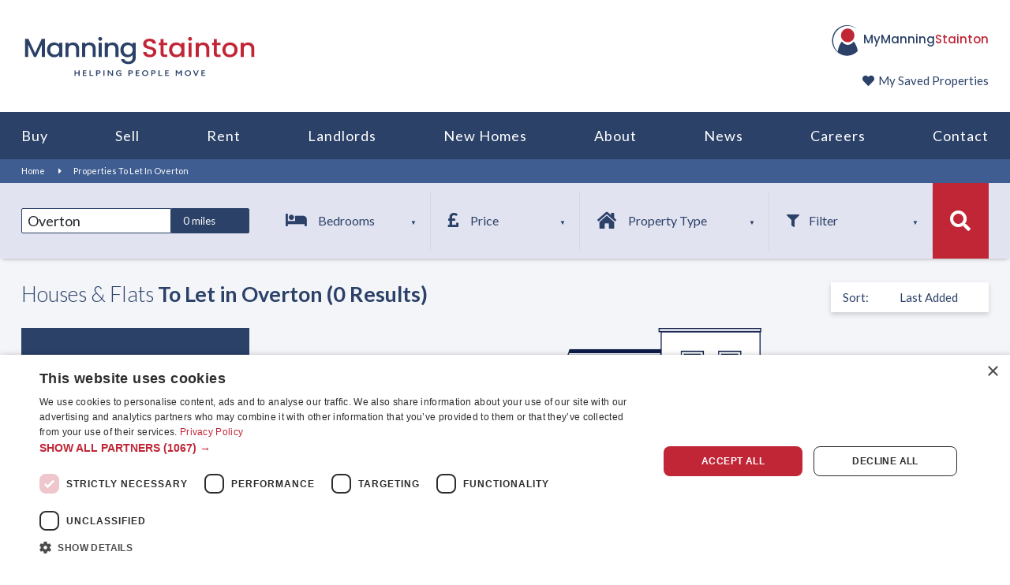

--- FILE ---
content_type: text/html; charset=utf-8
request_url: https://manningstainton.co.uk/properties-to-rent/Overton
body_size: 9883
content:
<!DOCTYPE html><html lang="en"><head><link rel="preload" as="style" data-href="https://fonts.googleapis.com/css2?family=Lato:wght@100;300;400;700&amp;display=swap" data-optimized-fonts="true"/><link rel="preload" as="style" href="https://api.mapbox.com/mapbox-gl-js/v1.12.0/mapbox-gl.css"/><meta charSet="utf-8"/><meta name="viewport" content="width=device-width"/><link rel="icon" href="https://assets.northernestateagencies.cloud/static/manningStainton/favicon_new.ico"/><meta name="facebook-domain-verification" content="o0o69pyxrf5sbblkh4d54sfzsousha"/><link rel="preload" as="script" href="//widget.trustpilot.com/bootstrap/v5/tp.widget.bootstrap.min.js"/><script type="text/javascript" src="//widget.trustpilot.com/bootstrap/v5/tp.widget.bootstrap.min.js" async=""></script><link rel="stylesheet" data-href="https://fonts.googleapis.com/css2?family=Lato:wght@100;300;400;700&amp;display=swap" data-optimized-fonts="true"/><link rel="stylesheet" href="https://api.mapbox.com/mapbox-gl-js/v1.12.0/mapbox-gl.css"/><noscript><iframe src="https://www.googletagmanager.com/ns.html?id=GTM-PKK4LDS"
                            height="0" width="0" style="display:none;visibility:hidden"></iframe></noscript><script id="2">
                            (function(w,d,s,l,i){w[l]=w[l]||[];w[l].push({'gtm.start':
                        new Date().getTime(),event:'gtm.js'});var f=d.getElementsByTagName(s)[0],
                        j=d.createElement(s),dl=l!='dataLayer'?'&l='+l:'';j.async=true;j.src=
                        'https://www.googletagmanager.com/gtm.js?id='+i+dl;f.parentNode.insertBefore(j,f);
                        })(window,document,'script','dataLayer','GTM-PKK4LDS');
                            </script><title>Properties To Let In Overton | Manning Stainton</title><meta name="description" content="Properties To Let In Overton"/><link rel="canonical" href="https://manningstainton.co.uk/properties-to-rent/Overton"/><meta name="next-head-count" content="15"/><link rel="preconnect" href="https://fonts.gstatic.com" crossorigin /><link rel="preload" href="/_next/static/css/669e45d2eb4b9020.css" as="style"/><link rel="stylesheet" href="/_next/static/css/669e45d2eb4b9020.css" data-n-g=""/><link rel="preload" href="/_next/static/css/0a99cd92cf3c02bb.css" as="style"/><link rel="stylesheet" href="/_next/static/css/0a99cd92cf3c02bb.css" data-n-p=""/><link rel="preload" href="/_next/static/css/8b5e4ea0c98a9c8c.css" as="style"/><link rel="stylesheet" href="/_next/static/css/8b5e4ea0c98a9c8c.css" data-n-p=""/><link rel="preload" href="/_next/static/css/931334fe335b2ad5.css" as="style"/><link rel="stylesheet" href="/_next/static/css/931334fe335b2ad5.css" data-n-p=""/><link rel="preload" href="/_next/static/css/0f4423689e8d919f.css" as="style"/><link rel="stylesheet" href="/_next/static/css/0f4423689e8d919f.css" data-n-p=""/><noscript data-n-css=""></noscript><script defer="" nomodule="" src="/_next/static/chunks/polyfills-c67a75d1b6f99dc8.js"></script><script src="/_next/static/chunks/webpack-877d131aaeb60ac1.js" defer=""></script><script src="/_next/static/chunks/framework-79bce4a3a540b080.js" defer=""></script><script src="/_next/static/chunks/main-d365b48842ef14d4.js" defer=""></script><script src="/_next/static/chunks/pages/_app-ae8be15583da19bc.js" defer=""></script><script src="/_next/static/chunks/2c796e83-056400f38e76ae64.js" defer=""></script><script src="/_next/static/chunks/c16184b3-dd3b75a7bf404867.js" defer=""></script><script src="/_next/static/chunks/5675-93a72b173a44c075.js" defer=""></script><script src="/_next/static/chunks/1987-d61af0091dcf623b.js" defer=""></script><script src="/_next/static/chunks/5979-ccf43045a3b1dad6.js" defer=""></script><script src="/_next/static/chunks/1959-5f6cc5836d5a5891.js" defer=""></script><script src="/_next/static/chunks/5092-f2f385eb3fa1a891.js" defer=""></script><script src="/_next/static/chunks/9926-84f6e15fe5de9b78.js" defer=""></script><script src="/_next/static/chunks/9694-7a7db1fd9668c085.js" defer=""></script><script src="/_next/static/chunks/3152-3ed33827e1cd21ac.js" defer=""></script><script src="/_next/static/chunks/pages/properties-to-rent/%5Bsearch%5D-0f4abf61100efb95.js" defer=""></script><script src="/_next/static/7-XCuYYma2k5LyteKra_J/_buildManifest.js" defer=""></script><script src="/_next/static/7-XCuYYma2k5LyteKra_J/_ssgManifest.js" defer=""></script><link rel="stylesheet" href="https://fonts.googleapis.com/css2?family=Lato:wght@100;300;400;700&display=swap"/><style data-href="https://fonts.googleapis.com/css2?family=Poppins:wght@500&display=swap">@font-face{font-family:'Poppins';font-style:normal;font-weight:500;font-display:swap;src:url(https://fonts.gstatic.com/l/font?kit=pxiByp8kv8JHgFVrLGT9V1g&skey=d4526a9b64c21b87&v=v24) format('woff')}@font-face{font-family:'Poppins';font-style:normal;font-weight:500;font-display:swap;src:url(https://fonts.gstatic.com/s/poppins/v24/pxiByp8kv8JHgFVrLGT9Z11lFd2JQEl8qw.woff2) format('woff2');unicode-range:U+0900-097F,U+1CD0-1CF9,U+200C-200D,U+20A8,U+20B9,U+20F0,U+25CC,U+A830-A839,U+A8E0-A8FF,U+11B00-11B09}@font-face{font-family:'Poppins';font-style:normal;font-weight:500;font-display:swap;src:url(https://fonts.gstatic.com/s/poppins/v24/pxiByp8kv8JHgFVrLGT9Z1JlFd2JQEl8qw.woff2) format('woff2');unicode-range:U+0100-02BA,U+02BD-02C5,U+02C7-02CC,U+02CE-02D7,U+02DD-02FF,U+0304,U+0308,U+0329,U+1D00-1DBF,U+1E00-1E9F,U+1EF2-1EFF,U+2020,U+20A0-20AB,U+20AD-20C0,U+2113,U+2C60-2C7F,U+A720-A7FF}@font-face{font-family:'Poppins';font-style:normal;font-weight:500;font-display:swap;src:url(https://fonts.gstatic.com/s/poppins/v24/pxiByp8kv8JHgFVrLGT9Z1xlFd2JQEk.woff2) format('woff2');unicode-range:U+0000-00FF,U+0131,U+0152-0153,U+02BB-02BC,U+02C6,U+02DA,U+02DC,U+0304,U+0308,U+0329,U+2000-206F,U+20AC,U+2122,U+2191,U+2193,U+2212,U+2215,U+FEFF,U+FFFD}</style></head><body><div id="__next" data-reactroot=""><div><div class=""></div><div class="d-none"></div><div style="height:130px;width:100%"><header class="Header_desktopHeader__k4CSE position-absolute Header_highZIndex__gU1zV"><div style="position:absolute;left:0;top:0;right:0;bottom:0;overflow:hidden;z-index:-1;visibility:hidden;pointer-events:none"><div style="position:absolute;left:0;top:0;right:0;bottom:0;overflow:hidden;z-index:-1;visibility:hidden;pointer-events:none"><div style="position:absolute;left:0;top:0;transition:0s;width:100000px;height:100000px"></div></div><div style="position:absolute;left:0;top:0;right:0;bottom:0;overflow:hidden;z-index:-1;visibility:hidden;pointer-events:none"><div style="position:absolute;left:0;top:0;transition:0s;width:200%;height:200%"></div></div></div><div class="Header_topHeader__C8mG4"><div class="container-fluid"><div class="row"><div class="d-flex align-items-center justify-content-between col-md-12"><div><a href="/"><div class="Header_MSLogoWrapper__6Ya45"><img class="Header_MSLogo__jrzZv" src="https://assets.northernestateagencies.cloud/static/manningStainton/images/mannings_logo_new.svg" alt="manning-stainton-logo"/></div></a></div><div class="user-widget d-none d-lg-flex flex-column align-items-end"><a href="https://ms.manningstainton.co.uk" class="blue" style="font-weight:500;font-family:Poppins"><svg width="42" height="42" viewBox="0 0 769 743" fill="none" xmlns="http://www.w3.org/2000/svg"><path d="M631.644 123.225C614.486 108.423 596.324 95.1152 576.734 83.7982C543.846 64.815 508.85 51.8056 471.746 44.803C455.108 41.6502 438.307 39.9577 421.345 39.3603C380.154 37.9332 340.066 43.907 301.113 57.547C246.301 76.6961 199.304 108.158 160.157 151.866C119.972 196.735 93.2141 248.939 79.6568 308.145C75.8946 324.639 73.3647 341.333 72.2296 358.258C71.4512 369.575 70.8025 380.925 71.062 392.275C72.0998 437.145 80.792 480.322 98.0467 521.706C115.82 564.385 141.021 601.854 173.39 634.344C174.493 635.473 175.693 636.501 177.282 637.962C178.644 627.275 180.104 617.319 181.79 607.363C186.104 582.273 192.169 557.648 200.115 533.521C210.786 501.163 224.602 470.332 242.733 441.592C251.36 427.919 260.896 414.942 271.404 402.696C273.188 400.605 273.772 401.203 275.134 402.962C293.945 427.321 315.806 448.063 342.953 462.434C361.245 472.091 380.576 477.965 401.203 479.293C437.561 481.649 469.735 470.033 499.023 448.86C516.505 436.215 531.521 420.85 544.657 403.592C546.862 400.705 547.835 401.236 549.846 403.592C576.669 435.153 596.551 470.963 611.665 509.659C624.411 542.316 633.493 576.034 639.104 610.748C639.558 613.569 639.655 616.49 640.563 619.178C641.698 622.563 640.109 624.388 638.001 626.512C598.918 666.669 553.155 695.841 500.58 713.795C478.687 721.262 456.211 726.307 433.345 729.161C410.544 731.982 387.646 732.513 364.78 730.588C306.692 725.709 252.982 707.324 203.975 674.8C171.249 653.062 142.87 626.479 118.869 594.984C87.2787 553.5 65.8077 507.071 54.3262 455.829C50.5964 439.202 48.2612 422.343 46.9638 405.318C45.6665 388.459 45.407 371.633 46.5097 354.807C49.3963 310.435 59.8075 267.988 78.2622 227.699C98.6629 183.195 126.848 144.564 162.849 112.107C207.672 71.718 259.209 44.6703 317.654 31.5944C338.898 26.8486 360.369 24.2268 382.1 23.5963C440.999 21.8373 496.688 34.714 549.198 61.9277C578.193 76.9616 604.465 96.0112 628.206 118.745C629.568 120.039 630.736 121.499 632.001 122.893C631.871 122.993 631.741 123.125 631.579 123.225H631.644Z" fill="#2B4168"></path><path d="M563.922 259.725C564.02 347.107 494.644 418.56 409.928 418.991C323.557 419.423 254.441 349.397 252.917 263.143C251.295 172.077 321.838 102.25 405.193 100.691C494.612 98.9981 564.182 172.674 563.922 259.725Z" fill="#c12637"></path><path d="M635.536 126.477C634.238 125.382 632.941 124.287 631.644 123.192C631.774 123.092 631.903 122.959 632.065 122.86C633.557 123.756 635.049 124.652 635.471 126.544L635.536 126.477Z" fill="#2B4168"></path><path d="M637.385 128.867C638.422 128.734 638.844 129.531 639.168 129.929L637.449 128.8L637.385 128.867Z" fill="#2B4168"></path><path d="M641.925 132.517L641.601 132.584L641.893 132.717L641.925 132.517Z" fill="#2B4168"></path><path d="M635.471 126.544C636.282 126.411 636.412 126.743 636.022 127.406L636.087 127.34L635.503 126.51L635.439 126.577L635.471 126.544Z" fill="#2B4168"></path><path d="M636.801 128.07C636.574 127.805 636.347 127.572 636.12 127.307L636.055 127.407C636.833 127.141 636.898 127.539 636.736 128.17L636.801 128.103V128.07Z" fill="#2B4168"></path><path d="M637.482 128.8C637.255 128.568 637.028 128.303 636.801 128.07L636.736 128.17C637.449 127.904 637.741 128.07 637.417 128.867L637.482 128.8Z" fill="#2B4168"></path></svg>MyManning<span class="secondary-color-text">Stainton</span></a><a class="Header_savedProperties__0ulnK" href="/saved-properties"><i class="fas fa-heart"></i><span style="margin-left:5px">My Saved Properties</span></a></div><a class="Header_navbarToggler__Ufpj_ d-flex align-items-center d-lg-none px-3"><p class="my-0">Menu</p><i class="Header_navbarTogglerIcon__pAKs1 fas fa-bars"></i></a></div></div></div></div><div class="Header_menuWrap__MyoV7 d-none d-lg-block "><div class="container-fluid"><nav class="Header_navbar__lvD0Y navbar navbar-expand-lg navbar-light"><div class="navbar-collapse "><ul class="Header_navbarNav__ouqOm"><li class="Header_dropdown__lW9lh Header_navItem__geVg0"><a class="Header_dropdownBtn__72pIA buy-drop" id="navbardrop" href="#" aria-controls="buying-dropdown" aria-expanded="false">Buy</a><div id="buying-dropdown" class="Header_dropdownMenu__qjkEJ collapse"><div class="Header_dropdownSearch__rUbNd text-center "><div class="container"><span class="Header_dropdownHeader3__B4yTb"><span class="Header_dropdownHeader3__B4yTb mb-5 pb-5">Buy Your</span> <!-- -->Next Home</span><div class="mt-3"></div><div class="container-fluid"><div class="SearchBar_searchRow__VFeDo undefined row"><div class="col-lg-6"><div class="SearchBar_headerSearchWidget__peSP0"><div class="row"><div class="SearchBar_searchCol__90Bjg col-lg-12"><div><div style="display:flex"><div class="rbt" style="width:100%;margin-right:10px;outline:none;position:relative" tabindex="-1"><div style="display:flex;flex:1;height:100%;position:relative"><input type="text" autoComplete="off" placeholder="Enter a Place or Postcode" value="" aria-autocomplete="both" aria-expanded="false" aria-haspopup="listbox" role="combobox" class="rbt-input-main form-control rbt-input undefined undefined undefined buyingSearchField"/><input aria-hidden="true" class="rbt-input-hint" readonly="" style="background-color:transparent;border-color:transparent;box-shadow:none;color:rgba(0, 0, 0, 0.54);left:0;pointer-events:none;position:absolute;top:0;width:100%" tabindex="-1" value=""/></div></div><div class="SearchBar_btngroup__ZkWNS"><a href="" id="buying-search-btn"><div class="btn SearchBar_headerPropertySearchRent___PSeu" style="color:#fff">Buy</div></a></div></div></div></div></div></div></div></div></div></div></div><div class="Header_menuLinks__rcKZF Header_dropdownItemPrimaryColorText__ttWR9"><div class="container-fluid"><div class="justify-content-md-center row"><div class="Header_dropdownList__m_x8C col-sm-3"><ul><li><h4>Property Search</h4></li><li><a id="buying-link" class="Header_dropdownItem__wFch1" href="/buying">Buying A Property</a></li><li><a class="Header_dropdownItem__wFch1" href="/auction-house">Buy at Auction</a></li><li><a class="Header_dropdownItem__wFch1" href="/fine-and-country">Fine &amp; Country Homes</a></li></ul></div><div class="Header_dropdownList__m_x8C col-sm-3"><ul><li><h4>Our Services</h4></li><li><a class="Header_dropdownItem__wFch1" href="/mortgages">Mortgages</a></li><li><a class="Header_dropdownItem__wFch1" href="/conveyancing">Conveyancing/Solicitors</a></li><li><a class="Header_dropdownItem__wFch1" href="/surveyors-in-leeds">Surveys</a></li><li><a class="Header_dropdownItem__wFch1" href="/buy-to-let">Buy-to-Let</a></li></ul></div><div class="Header_dropdownList__m_x8C col-sm-3"><ul><li><h4>Useful Information</h4></li><li><a class="Header_dropdownItem__wFch1" href="/area-guides">Area Guides</a></li><li><a class="Header_dropdownItem__wFch1" href="/stamp-duty-calculator">Stamp Duty Calculator</a></li><li><a class="Header_dropdownItem__wFch1" href="/selling">Selling a Property</a></li></ul></div></div></div></div></div></li><li class="Header_dropdown__lW9lh Header_navItem__geVg0"><a class="Header_dropdownBtn__72pIA sell-drop" id="navbardrop" href="#" aria-controls="selling-dropdown" aria-expanded="false">Sell</a><div id="selling-dropdown" class="Header_dropdownMenu__qjkEJ collapse"><div class="Header_dropdownSearch__rUbNd text-center  "><div class="container-fluid"><div class="Header_menusHeader__Esvai"><span class="Header_dropdownHeader3__B4yTb mb-5 pb-5 pl-5"><span class="Header_dropdownHeader3__B4yTb mb-5 pb-5">Helping</span> <!-- -->You Move</span><div class="mb-3"></div><a href="/contact/property-valuation" class="btn book-a-val btn-danger">Book Your FREE Valuation</a></div></div></div><div class="Header_menuLinks__rcKZF Header_dropdownItemPrimaryColorText__ttWR9"><div class="container-fluid"><div class="justify-content-md-center row"><div class="Header_dropdownList__m_x8C col-sm-3"><ul><li><h4>Selling Your Property</h4></li><li><a class="Header_dropdownItem__wFch1" href="/selling">Selling Your Property</a></li><li><a class="Header_dropdownItem__wFch1" href="/property-marketing">Unrivalled Marketing</a></li><li><a class="Header_dropdownItem__wFch1" href="/auction-house">Sell At Auction</a></li></ul></div><div class="Header_dropdownList__m_x8C col-sm-3"><ul><li><h4>Our Services</h4></li><li><a class="Header_dropdownItem__wFch1" href="/mortgages">Mortgages</a></li><li><a class="Header_dropdownItem__wFch1" href="/conveyancing">Conveyancing</a></li><li><a class="Header_dropdownItem__wFch1" href="/surveyors-in-leeds">Surveys</a></li><li><a class="Header_dropdownItem__wFch1" href="/fine-and-country">Fine &amp; Country</a></li></ul></div><div class="Header_dropdownList__m_x8C col-sm-3"><ul><li><h4>Useful Information</h4></li><li><a class="Header_dropdownItem__wFch1" href="/area-guides">Area Guides</a></li><li><a class="Header_dropdownItem__wFch1" href="/stamp-duty-calculator">Stamp Duty Calculator</a></li><li><a class="Header_dropdownItem__wFch1" href="/estate-agents">Find Your Local Branch</a></li></ul></div></div></div></div></div></li><li class="Header_navItem__geVg0 Header_dropdown__lW9lh"><a class="Header_dropdownBtn__72pIA rent-drop" id="navbardrop" href="#" aria-controls="renting-dropdown" aria-expanded="false">Rent</a><div id="renting-dropdown" class="Header_dropdownMenu__qjkEJ collapse"><div class="Header_dropdownSearch__rUbNd text-center "><div class="container-fluid"><span class="Header_dropdownHeader3__B4yTb mb-5 pb-5"><span class="Header_dropdownHeader3__B4yTb mb-5 pb-5">Find Your</span> <!-- -->Next Home</span><div class="mb-3"></div><div class="container-fluid"><div class="SearchBar_searchRow__VFeDo undefined row"><div class="col-lg-6"><div class="SearchBar_headerSearchWidget__peSP0"><div class="row"><div class="SearchBar_searchCol__90Bjg col-lg-12"><div><div style="display:flex"><div class="rbt" style="width:100%;margin-right:10px;outline:none;position:relative" tabindex="-1"><div style="display:flex;flex:1;height:100%;position:relative"><input type="text" autoComplete="off" placeholder="Enter a Place or Postcode" value="" aria-autocomplete="both" aria-expanded="false" aria-haspopup="listbox" role="combobox" class="rbt-input-main form-control rbt-input undefined undefined undefined rentingSearchField"/><input aria-hidden="true" class="rbt-input-hint" readonly="" style="background-color:transparent;border-color:transparent;box-shadow:none;color:rgba(0, 0, 0, 0.54);left:0;pointer-events:none;position:absolute;top:0;width:100%" tabindex="-1" value=""/></div></div><div class="SearchBar_btngroup__ZkWNS"><a href="" id="renting-search-btn"><div class="btn SearchBar_headerPropertySearchRent___PSeu" style="color:#fff">Rent</div></a></div></div></div></div></div></div></div></div></div></div></div><div class="Header_menuLinks__rcKZF Header_dropdownItemPrimaryColorText__ttWR9"><div class="container-fluid"><div class="justify-content-md-center row"><div class="Header_dropdownList__m_x8C col-sm-3"><ul><li><h4>Property Search</h4></li><li><a class="Header_dropdownItem__wFch1" href="/renting">Find a Property to Rent</a></li><li><a class="Header_dropdownItem__wFch1" href="/estate-agents">Find Your Local Branch</a></li><li><a class="Header_dropdownItem__wFch1" href="/mortgages">Mortgages</a></li></ul></div><div class="Header_dropdownList__m_x8C col-sm-3"><ul><li><h4>My Tenancy</h4></li><li><a class="Header_dropdownItem__wFch1" href="https://manningstainton.fixflo.com/Auth/HomeIssueCreate" target="_blank" rel="noreferrer">Report a Repair</a></li><li><a class="Header_dropdownItem__wFch1" href="/blog/renting/end-of-tenancy">End of Tenancy</a></li></ul></div><div class="Header_dropdownList__m_x8C col-sm-3"><ul><li><h4>Useful Information</h4></li><li><a class="Header_dropdownItem__wFch1" href="/area-guides">Area Guides</a></li><li><a href="/blog" class="Header_dropdownItem__wFch1">Property Insights &amp; News</a></li><li><a href="/charges" class="Header_dropdownItem__wFch1">Tenant Charges</a></li></ul></div></div></div></div></div></li><li class="Header_navItem__geVg0 Header_dropdown__lW9lh"><a class="Header_dropdownBtn__72pIA landlord-drop" id="navbardrop" href="#" aria-controls="landlord-dropdown" aria-expanded="false">Landlords</a><div id="landlord-dropdown" class="Header_dropdownMenu__qjkEJ collapse"><div class="Header_dropdownSearch__rUbNd text-center  "><div class="container-fluid"><span class="Header_dropdownHeader3__B4yTb mb-5 pb-5"><span class="Header_dropdownHeader3__B4yTb mb-5 pb-5">Your Complete</span> <!-- -->Landlord Solution</span><div class="mb-3"></div><a href="/contact/property-valuation" class="btn book-a-val  btn-danger">Book Your FREE Valuation</a></div></div><div class="Header_menuLinks__rcKZF Header_dropdownItemPrimaryColorText__ttWR9"><div class="container-fluid"><div class="justify-content-md-center row"><div class="Header_dropdownList__m_x8C col-sm-3"><ul><li><h4>Letting Your Property</h4></li><li><a class="Header_dropdownItem__wFch1" href="/fully-managed-service">Fully Managed Service</a></li><li><a class="Header_dropdownItem__wFch1" href="/lettings-marketing">Unrivalled Marketing</a></li><li><a class="Header_dropdownItem__wFch1" href="/switch-for-free">Switch For Free</a></li><li><a href="/charges" class="Header_dropdownItem__wFch1">Landlord Charges</a></li><li><a href="/rent-guarantee" class="Header_dropdownItem__wFch1">Rent Guarantee</a></li><li><a href="/refer-a-friend" class="Header_dropdownItem__wFch1">Refer A Friend</a></li></ul></div><div class="Header_dropdownList__m_x8C col-sm-3"><ul><li><h4>Useful Information</h4></li><li><a class="Header_dropdownItem__wFch1" href="/blog">Property Insights &amp; News</a></li><li><a class="Header_dropdownItem__wFch1" href="/let-your-property">Let Your Property</a></li><li><a class="Header_dropdownItem__wFch1" href="/blog/lettings/landlord-responsibilities">Your Responsibilities</a></li></ul></div><div class="Header_dropdownList__m_x8C col-sm-3"><ul><li><h4>Our Services</h4></li><li><a class="Header_dropdownItem__wFch1" href="/buy-to-let">Buy To Let Mortgages</a></li><li><a class="Header_dropdownItem__wFch1" href="/investment-properties">Investment Properties</a></li><li><a class="Header_dropdownItem__wFch1" href="https://ms.manningstainton.co.uk">Online Account</a></li></ul></div></div></div></div></div></li><li class="Header_navItem__geVg0"><a class="Header_dropdownBtn__72pIA" href="/new-homes">New Homes</a></li><li class="Header_navItem__geVg0 Header_dropdown__lW9lh"><a class="Header_dropdownBtn__72pIA about-drop" href="#" id="navbardrop" aria-controls="about-dropdown" aria-expanded="false">About</a><div id="about-dropdown" class="Header_dropdownMenu__qjkEJ collapse"><div class="Header_dropdownSearch__rUbNd text-center "><div class="container-fluid"><span class="Header_dropdownHeader3__B4yTb mb-5 pb-5"><span class="Header_dropdownHeader3__B4yTb mb-5 pb-5">Helping</span> <!-- -->You Move</span><div class="mb-3"></div><a href="/contact/property-valuation" class="btn book-a-val  btn-danger">Book Your FREE Valuation</a></div></div><div class="Header_menuLinks__rcKZF Header_dropdownItemPrimaryColorText__ttWR9"><div class="container-fluid"><div class="justify-content-md-center row"><div class="Header_dropdownList__m_x8C col-sm-3"><ul><li><h4>Our Story</h4></li><li><a class="Header_dropdownItem__wFch1" href="/about">Our Story</a></li><li><a class="Header_dropdownItem__wFch1" href="https://northernestateagencies.current-vacancies.com/Careers/NEAG-vacancies-3431">Careers</a></li><li><a class="Header_dropdownItem__wFch1" href="/estate-agents">Contact Us</a></li></ul></div><div class="Header_dropdownList__m_x8C col-sm-3"><ul><li><h4>Insights</h4></li><li><a class="Header_dropdownItem__wFch1" href="/blog">Property Insights &amp; News</a></li><li><a class="Header_dropdownItem__wFch1" href="/testimonials">Testimonials</a></li><li><a class="Header_dropdownItem__wFch1" href="/social-media">Social</a></li></ul></div><div class="Header_dropdownList__m_x8C col-sm-3"><ul><li><h4>Community</h4></li><li><a class="Header_dropdownItem__wFch1" href="/community">Supporting Our Communities</a></li></ul></div></div></div></div></div></li><li class="Header_navItem__geVg0"><a class="Header_dropdownBtn__72pIA" href="/blog">News</a></li><li class="Header_navItem__geVg0"><a class="Header_dropdownBtn__72pIA" href="https://northernestateagencies.current-vacancies.com/Careers/NEAG-vacancies-3431">Careers</a></li><li class="Header_navItem__geVg0"><a class="Header_dropdownBtn__72pIA" href="/estate-agents">Contact</a></li></ul></div></nav></div></div><div class="breadcrumb d-block "><div class="container-fluid"><a href="/" class="white"> <!-- -->Home<!-- --> </a><i class="fa fa-caret-right"></i></div></div></header></div><main class="main-wrap" style="margin-top:0;overflow-x:hidden"><div class="content-wrap"><div><div></div><div style="position:relative;z-index:100"><div class="d-none d-lg-block position-relative"><div class="position-relative w-100"><section class="SearchFilters_searchFilters__Yt4W2"><div class="container-fluid"><div style="align-items:center" class="row"><div class="col-md-3"><div class="SearchFilters_search__sSuwQ"><div class="rbt" style="width:100%;outline:none;position:relative" tabindex="-1"><div style="display:flex;flex:1;height:100%;position:relative"><input type="text" autoComplete="off" placeholder="Enter a Place or Postcode" value="Overton" aria-autocomplete="both" aria-expanded="false" aria-haspopup="listbox" role="combobox" class="rbt-input-main form-control rbt-input SearchBar_searchfieldSearchFilters__RO9hL undefined undefined"/><input aria-hidden="true" class="rbt-input-hint" readonly="" style="background-color:transparent;border-color:transparent;box-shadow:none;color:rgba(0, 0, 0, 0.54);left:0;pointer-events:none;position:absolute;top:0;width:100%" tabindex="-1" value=""/></div></div><span class="SearchFilters_selectCustom__Xzhz_"><select class="SearchFilters_formControl__eJRGm" aria-label="Search Radius"><option selected="" value="0">0 miles</option><option value="0.25">+ 1/4 miles</option><option value="0.5">+ 1/2 miles</option><option value="1">+ 1 miles</option><option value="2">+ 2 miles</option><option value="3">+ 3 miles</option></select></span></div></div><div class="col-md-9"><div class="SearchFilters_filterForm__XQ43n"><form class=""><div class="SearchFilters_filterRow__u_qTB"><button type="button" aria-controls="bedroomsDropdown" aria-expanded="false" class="SearchFilters_limits__fDvXe"><div class="SearchFilters_selectOptions__34HC1 SearchFilters_selectoptions__SQ5NA"><i class="fas fa-bed fa-lg"></i><span class="SearchFilters_placeholderText__WemYT">Bedrooms</span><div class="SearchFilters_dropdownsList__XrWub dropdownsListClosed" id="bedroomsDropdown"><ul><li><label for="minBedrooms" class="SearchFilters_placeholderText__WemYT">Min</label><select tabindex="0" class="SearchFilters_customFormControl__51tOg SearchFilters_placeholderText__WemYT SearchFilters_highZIndex__LkoX0 form-select" id="minBedrooms"><option selected="" class="SearchFilters_placeholderText__WemYT" value="0">No Min.</option><option class="SearchFilters_placeholderText__WemYT" value="1">1</option><option class="SearchFilters_placeholderText__WemYT" value="2">2</option><option class="SearchFilters_placeholderText__WemYT" value="3">3</option><option class="SearchFilters_placeholderText__WemYT" value="4">4</option><option class="SearchFilters_placeholderText__WemYT" value="5">5</option><option class="SearchFilters_placeholderText__WemYT" value="6">6</option><option class="SearchFilters_placeholderText__WemYT" value="7">7</option><option class="SearchFilters_placeholderText__WemYT" value="8">8</option><option class="SearchFilters_placeholderText__WemYT" value="9">9</option><option class="SearchFilters_placeholderText__WemYT" value="10">10</option></select></li><li><label for="maxBedrooms" class="SearchFilters_placeholderText__WemYT">Max</label><select class="SearchFilters_customFormControl__51tOg SearchFilters_placeholderText__WemYT SearchFilters_highZIndex__LkoX0 form-select" id="maxBedrooms"><option selected="" class="SearchFilters_placeholderText__WemYT" value="0">No Max.</option><option class="SearchFilters_placeholderText__WemYT" value="1">1</option><option class="SearchFilters_placeholderText__WemYT" value="2">2</option><option class="SearchFilters_placeholderText__WemYT" value="3">3</option><option class="SearchFilters_placeholderText__WemYT" value="4">4</option><option class="SearchFilters_placeholderText__WemYT" value="5">5</option><option class="SearchFilters_placeholderText__WemYT" value="6">6</option><option class="SearchFilters_placeholderText__WemYT" value="7">7</option><option class="SearchFilters_placeholderText__WemYT" value="8">8</option><option class="SearchFilters_placeholderText__WemYT" value="9">9</option><option class="SearchFilters_placeholderText__WemYT" value="10">10+</option></select></li></ul></div></div></button><button type="button" aria-controls="priceDropdown" aria-expanded="false" class="SearchFilters_limits__fDvXe SearchFilters_price__GCYRB"><div class="SearchFilters_selectOptions__34HC1 SearchFilters_selectoptions__SQ5NA"><i class="fas fa-pound-sign fa-lg"></i><label for="priceDropdown" class="SearchFilters_placeholderText__WemYT">Price</label><div id="priceDropdown" class="SearchFilters_dropdownsList__XrWub dropdownsListClosed"><ul class="SearchFilters_priceList__VXxrT"><li><label for="priceMin">Min</label><select class="SearchFilters_customFormControl__51tOg SearchFilters_placeholderText__WemYT SearchFilters_highZIndex__LkoX0 form-select" id="priceMin"><option selected="" value="0">No Min.</option><option value="200">£200 PCM</option><option value="300">£300 PCM</option><option value="400">£400 PCM</option><option value="500">£500 PCM</option><option value="600">£600 PCM</option><option value="700">£700 PCM</option><option value="800">£800 PCM</option><option value="900">£900 PCM</option><option value="1000">£1,000 PCM</option><option value="1100">£1,100 PCM</option><option value="1200">£1,200 PCM</option><option value="1300">£1,300 PCM</option><option value="1400">£1,400 PCM</option><option value="1500">£1,500 PCM</option><option value="2000">£2,000 PCM</option><option value="2500">£2,500 PCM</option><option value="3000">£3,000 PCM</option><option value="3500">£3,500 PCM</option><option value="4000">£4,000 PCM</option><option value="4500">£4,500 PCM</option><option value="5000">£5,000 PCM</option></select></li><li><label for="priceMax">Max</label><select class="SearchFilters_customFormControl__51tOg SearchFilters_placeholderText__WemYT SearchFilters_highZIndex__LkoX0 form-select" id="priceMax"><option selected="" value="0">No Max.</option><option value="200">£200 PCM</option><option value="300">£300 PCM</option><option value="400">£400 PCM</option><option value="500">£500 PCM</option><option value="600">£600 PCM</option><option value="700">£700 PCM</option><option value="800">£800 PCM</option><option value="900">£900 PCM</option><option value="1000">£1,000 PCM</option><option value="1100">£1,100 PCM</option><option value="1200">£1,200 PCM</option><option value="1300">£1,300 PCM</option><option value="1400">£1,400 PCM</option><option value="1500">£1,500 PCM</option><option value="2000">£2,000 PCM</option><option value="2500">£2,500 PCM</option><option value="3000">£3,000 PCM</option><option value="3500">£3,500 PCM</option><option value="4000">£4,000 PCM</option><option value="4500">£4,500 PCM</option><option value="5000">£5,000 PCM</option></select></li></ul></div></div></button><button type="button" aria-controls="propertyTypeDropdown" aria-expanded="false" id="propertyFilter" class="SearchFilters_limits__fDvXe SearchFilters_property__DNtaN"><div class="SearchFilters_selectOptions__34HC1 SearchFilters_selectoptions__SQ5NA"><i class="fas fa-home-lg fa-lg"></i><label for="propertyTypeDropdown" class="SearchFilters_placeholderText__WemYT">Property Type</label><div class="SearchFilters_dropdownsList__XrWub SearchFilters_propertyDropdown__Feebe SearchFilters_multirowDropdown__hfE8S dropdownsListClosed"><div id="propertyTypeDropdown" class="row"><div class="px-5 col-lg-5"><h3 class="SearchFilters_placeholderText__WemYT">Property Type</h3><ul class="SearchFilters_multichoice__pYaAG"><li><label for="new" class="SearchFilters_customControlLabel__DhyzH fw-normal">New Home</label><div class="undefined SearchFilters_customCheckbox__0Ca2d"><input type="checkbox" class="undefined SearchFilters_customCheckbox__0Ca2d SearchFilters_customControlInput__Bao9v" id="new" value="new"/></div></li></ul></div><div class="col"><h3 class="SearchFilters_placeholderText__WemYT">Features</h3><ul class="SearchFilters_multichoice__pYaAG SearchFilters_dividerRight__55cLU"><li><label for="terraced" class="SearchFilters_customControlLabel__DhyzH fw-normal">Terraced</label><div class="undefined SearchFilters_customCheckbox__0Ca2d"><input type="checkbox" class="undefined SearchFilters_customCheckbox__0Ca2d SearchFilters_customControlInput__Bao9v" id="terraced" value="terraced"/></div></li><li><label for="customCheck2" class="SearchFilters_customControlLabel__DhyzH fw-normal">Semi-Detached</label><div class="undefined SearchFilters_customCheckbox__0Ca2d"><input type="checkbox" class="undefined SearchFilters_customCheckbox__0Ca2d SearchFilters_customControlInput__Bao9v" id="customCheck2" value="semidetached"/></div></li><li><label for="detached" class="SearchFilters_customControlLabel__DhyzH fw-normal">Detached</label><div class="undefined SearchFilters_customCheckbox__0Ca2d"><input type="checkbox" class="undefined SearchFilters_customCheckbox__0Ca2d SearchFilters_customControlInput__Bao9v" id="detached" value="detached"/></div></li><li><label for="flatapartment" class="SearchFilters_customControlLabel__DhyzH fw-normal">Apartment/Flat</label><div class="undefined SearchFilters_customCheckbox__0Ca2d"><input type="checkbox" class="undefined SearchFilters_customCheckbox__0Ca2d SearchFilters_customControlInput__Bao9v" id="flatapartment" value="flatapartment"/></div></li><li><label for="bungalow" class="SearchFilters_customControlLabel__DhyzH fw-normal">Bungalow</label><div class="undefined SearchFilters_customCheckbox__0Ca2d"><input type="checkbox" class="undefined SearchFilters_customCheckbox__0Ca2d SearchFilters_customControlInput__Bao9v" id="bungalow" value="bungalow"/></div></li><li><label for="endterrace" class="SearchFilters_customControlLabel__DhyzH fw-normal">End Terrace</label><div class="undefined SearchFilters_customCheckbox__0Ca2d"><input type="checkbox" class="undefined SearchFilters_customCheckbox__0Ca2d SearchFilters_customControlInput__Bao9v" id="endterrace" value="endterrace"/></div></li></ul></div><div class="px-5 col"><h3 class="SearchFilters_placeholderText__WemYT">Furnished Type</h3><ul class="SearchFilters_multichoice__pYaAG SearchFilters_dividerRight__55cLU"><li><label for="furnished" class="SearchFilters_customControlLabel__DhyzH fw-normal">Furnished</label><div class="undefined SearchFilters_customCheckbox__0Ca2d"><input type="checkbox" class="SearchFilters_customControlInput__Bao9v SearchFilters_customCheckbox__0Ca2d" id="furnished" value="furnished"/></div></li><li><label for="partFurnished" class="SearchFilters_customControlLabel__DhyzH fw-normal">Part-Furnished</label><div class="undefined SearchFilters_customCheckbox__0Ca2d"><input type="checkbox" class="SearchFilters_customControlInput__Bao9v SearchFilters_customCheckbox__0Ca2d" id="partFurnished" value="partFurnished"/></div></li><li><label for="unfurnished" class="SearchFilters_customControlLabel__DhyzH fw-normal">Unfurnished</label><div class="undefined SearchFilters_customCheckbox__0Ca2d"><input type="checkbox" class="SearchFilters_customControlInput__Bao9v SearchFilters_customCheckbox__0Ca2d" id="unfurnished" value="unfurnished"/></div></li></ul></div></div></div></div></button><button type="button" aria-controls="filterDropdown" aria-expanded="false" class="SearchFilters_limits__fDvXe SearchFilters_filter__OHZVQ undefined"><div class="SearchFilters_selectOptions__34HC1 SearchFilters_selectoptions__SQ5NA"><i class="fas fa-filter"></i><label for="filterDropdownButton" class="SearchFilters_placeholderText__WemYT" id="filterText">Filter</label><div id="filterDropdownButton" aria-controls="filterDropdown" class="SearchFilters_dropdownsList__XrWub SearchFilters_filterDropdown___6svk SearchFilters_multirowDropdown__hfE8S dropdownsListClosed"><div id="filterDropdown" class="row"><div class="px-4 col-lg-4"><h3 class="SearchFilters_placeholderText__WemYT">Under Offer</h3><ul class="SearchFilters_multichoice__pYaAG"><li><label for="includeunderoffer" class="SearchFilters_customControlLabel__DhyzH fw-normal">Exclude</label><div class="undefined SearchFilters_customCheckbox__0Ca2d"><input type="checkbox" class="undefined SearchFilters_customCheckbox__0Ca2d SearchFilters_customControlInput__Bao9v" id="includeunderoffer" value="includeunderoffer"/></div></li></ul></div><div class="px-5 col-lg-4"><h3 class="SearchFilters_placeholderText__WemYT">Date Added</h3><ul class="SearchFilters_multichoice__pYaAG SearchFilters_dividerRight__55cLU"><li><label for="Last24Hours" class="SearchFilters_customControlLabel__DhyzH fw-normal">Last 24 Hours</label><div class="undefined SearchFilters_customCheckbox__0Ca2d"><input type="checkbox" class="undefined SearchFilters_customCheckbox__0Ca2d SearchFilters_customControlInput__Bao9v" id="Last24Hours" name="filter[]" value="2026-01-16"/></div></li><li><label for="Last3Days" class="SearchFilters_customControlLabel__DhyzH fw-normal">Last 3 Days</label><div class="undefined SearchFilters_customCheckbox__0Ca2d"><input type="checkbox" class="undefined SearchFilters_customCheckbox__0Ca2d SearchFilters_customControlInput__Bao9v" id="Last3Days" name="filter[]" value="2026-01-14"/></div></li><li><label for="Last7Days" class="SearchFilters_customControlLabel__DhyzH fw-normal">Last 7 Days</label><div class="undefined SearchFilters_customCheckbox__0Ca2d"><input type="checkbox" class="undefined SearchFilters_customCheckbox__0Ca2d SearchFilters_customControlInput__Bao9v" id="Last7Days" name="filter[]" value="2026-01-10"/></div></li></ul></div><div class="col-lg-4"><h3 class="SearchFilters_placeholderText__WemYT">Features</h3><ul class="SearchFilters_multichoice__pYaAG SearchFilters_dividerRight__55cLU"><li><label for="VTour" class="SearchFilters_customControlLabel__DhyzH fw-normal">Video Viewing</label><div class="undefined SearchFilters_customCheckbox__0Ca2d"><input type="checkbox" class="undefined SearchFilters_customCheckbox__0Ca2d SearchFilters_customControlInput__Bao9v" id="VTour" name="features[]" value="vTour"/></div></li><li><label for="Garden" class="SearchFilters_customControlLabel__DhyzH fw-normal">Garden</label><div class="undefined SearchFilters_customCheckbox__0Ca2d"><input type="checkbox" class="undefined SearchFilters_customCheckbox__0Ca2d SearchFilters_customControlInput__Bao9v" id="Garden" name="features[]" value="Garden"/></div></li><li><label for="Garage" class="SearchFilters_customControlLabel__DhyzH fw-normal">Garage</label><div class="undefined SearchFilters_customCheckbox__0Ca2d"><input type="checkbox" class="undefined SearchFilters_customCheckbox__0Ca2d SearchFilters_customControlInput__Bao9v" id="Garage" name="features[]" value="garage"/></div></li><li><label for="parking" class="SearchFilters_customControlLabel__DhyzH fw-normal">Parking</label><div class="undefined SearchFilters_customCheckbox__0Ca2d"><input type="checkbox" class="undefined SearchFilters_customCheckbox__0Ca2d SearchFilters_customControlInput__Bao9v" id="parking" name="features[]" value="parking"/></div></li></ul></div></div></div></div></button><button id="update-btn" class="position-relative SearchFilters_updateBtn__GVRtm btn SearchFilters_filterUpdate__R1tmT" aria-label="Update Search"><i class="SearchFilters_btnText__nwynV position-absolute top-50 start-50 translate-middle fas fa-search"></i></button></div></form></div></div></div></div></section></div></div><div class="w-100"><div class="MobileSearchFilters_mobileFilterBackground__qJvNu position-relative w-100"><div class="undefined d-block d-lg-none"><div><div class="MobileSearchFilters_topFilter__Wjvac"><div class="MobileSearchFilters_locationInput__VgCTH"><div class="rbt" style="width:100%;outline:none;position:relative" tabindex="-1"><div style="display:flex;flex:1;height:100%;position:relative"><input type="text" autoComplete="off" placeholder="Enter a Place or Postcode" value="Overton" aria-autocomplete="both" aria-expanded="false" aria-haspopup="listbox" role="combobox" class="rbt-input-main form-control rbt-input SearchBar_searchfieldSearchFilters__RO9hL undefined undefined"/><input aria-hidden="true" class="rbt-input-hint" readonly="" style="background-color:transparent;border-color:transparent;box-shadow:none;color:rgba(0, 0, 0, 0.54);left:0;pointer-events:none;position:absolute;top:0;width:100%" tabindex="-1" value=""/></div></div><span class="MobileSearchFilters_resetField__v3JME"><a href="" aria-label="Clear search"><i class="fas fa-times-circle"></i></a></span></div><div class="MobileSearchFilters_distanceOption__jwtsw"><span class="MobileSearchFilters_selectCustom__4AOb_"><select aria-label="Search Radius"><option selected="" value="0">0 miles</option><option value="0.25">+ 1/4 miles</option><option value="0.5">+ 1/2 miles</option><option value="1">+ 1 miles</option><option value="2">+ 2 miles</option><option value="3">+ 3 miles</option></select></span></div></div><ul class="MobileSearchFilters_filterMenus___J_IA MobileSearchFilters_filters__FJkrr"><li class=""><a><span class="MobileSearchFilters_icon__ji_sT"><i class="fas fa-pound-sign"></i></span>Price</a></li><li class=""><a><span class="MobileSearchFilters_icon__ji_sT"><i class="fas fa-bed"></i></span>Bedrooms</a></li><li class="MobileSearchFilters_property__xoOGP"><a><span class="MobileSearchFilters_icon__ji_sT"><i class="fas fa-home"></i></span>Property Type</a></li><li class="MobileSearchFilters_filter__ATf_5"><a><span class="MobileSearchFilters_icon__ji_sT"><i class="fas fa-filter"></i></span>Filter</a></li><li id="update-btn" class="MobileSearchFilters_filter__ATf_5 MobileSearchFilters_searchBtn__iBNcr"><div style="position:absolute;left:0;top:0;right:0;bottom:0;overflow:hidden;z-index:-1;visibility:hidden;pointer-events:none"><div style="position:absolute;left:0;top:0;right:0;bottom:0;overflow:hidden;z-index:-1;visibility:hidden;pointer-events:none"><div style="position:absolute;left:0;top:0;transition:0s;width:100000px;height:100000px"></div></div><div style="position:absolute;left:0;top:0;right:0;bottom:0;overflow:hidden;z-index:-1;visibility:hidden;pointer-events:none"><div style="position:absolute;left:0;top:0;transition:0s;width:200%;height:200%"></div></div></div><a><span class="MobileSearchFilters_icon__ji_sT"></span> </a><div style="display:flex;align-items:center;justify-content:center;position:absolute;top:58px;width:19%"><span class="MobileSearchFilters_searchIcon__1R81E"><i class="fas fa-search"></i></span></div></li></ul></div><form id="search-form-mobile"></form></div></div></div></div></div><section class="SearchFilters_innerFilter__SQVyk"><div class="container-fluid"><div class="row"><div class="col-md-8"><h1 style="font-size:1.8em"><div class="SearchFilters_placeholderText__WemYT"><span> <!-- -->Houses &amp; Flats<!-- --> </span>To Let <!-- --> in Overton<!-- --> <div class="d-inline">(0 Results)</div></div></h1></div><div class="SearchFilters_otherfilters__azPOa col-md-4"><div class="SearchFilters_addednSort__iaX1v"></div><div class="SearchFilters_otherfilter__FUFAI"><label for="priceFilter" class="SearchFilters_placeholderText__WemYT">Sort:</label><select id="priceFilter" class="SearchFilters_priceFilter___h_ZT SearchFilters_placeholderText__WemYT" name="sort"><option class="SearchFilters_placeholderText__WemYT" value="dateadded">Last Added</option><option class="SearchFilters_placeholderText__WemYT" value="dateupdated">Last Updated</option><option class="SearchFilters_placeholderText__WemYT" value="pricehightolow">High to Low</option><option class="SearchFilters_placeholderText__WemYT" value="pricelowtohigh">Low to High</option></select></div></div></div></div></section><section class="Search_searchMain__Q_a0E"><div class="container-fluid"><div class="row"><div class="d-none d-lg-block col-md-3"><div class="sidebar" style="top:100px"><div class="evaluationbox bg-primary"><h3><span>How much is your</span> property worth?</h3><a href="/contact/property-valuation" class="btn btn-danger book-a-val">Book Your FREE Valuation</a></div><div class="advbox"><a href="/mortgages"><img src="https://assets.northernestateagencies.cloud/static/shared/images/mortgage-buero.jpg" alt="Mortgage Advice Bureau"/></a></div><div class="Search_relatedSearch__eJzmj"><h3><span>Related</span> Searches</h3><ul><li><a href="/properties-to-rent/Overton?page=1&amp;features=flatApartment">Flats <!-- -->to rent<!-- --> in <!-- -->Overton</a></li><li><a href="/properties-to-rent/Overton?page=1&amp;features=semi detached,terraced,detached,bungalow">Houses <!-- -->to rent<!-- --> in <!-- -->Overton</a></li><li><a href="/properties-to-rent/Overton?page=1&amp;features=terraced">Terraced Houses <!-- -->to rent<!-- --> in <!-- -->Overton</a></li></ul></div></div></div><div style="margin:0 auto" class="col"><div><div><div class="justify-content-center col-md-12"><div class="text-center justify-content-center row"><div class="col-md-12 text-center col-md-12"><img src="https://assets.northernestateagencies.cloud/static/shared/images/404/Branch-illustration.png" class="image-responsive" alt="404" style="width:100%"/></div></div><div class="row text-center justify-content-center row"><div class="text-center col-md-9"><h2>Sorry, We Don&#x27;t Have Any Properties Matching Your Criteria</h2></div></div></div><div class="w-100 d-flex d-lg-none align-items-center justify-content-center p-2"><button class="Pagination_paginationButtonStyle__xSRrQ Pagination_constantWidth__ft3ZG" aria-label="First Page"><i class="fa fa-step-backward"></i></button><button class="Pagination_paginationButtonStyle__xSRrQ Pagination_constantWidth__ft3ZG" id="page-back-mob" aria-label="Previous Page"><i class="fa fa-caret-left"></i></button><span class="Pagination_pageNumbers__eLbQu Pagination_pageNumberHolder__4UP6U"><select class="Pagination_selectStyle__vlZC_" name="page_number" id="Overton0" aria-label="Page Picker"></select> <!-- -->of <!-- -->0</span><button class="Pagination_paginationButtonStyle__xSRrQ Pagination_constantWidth__ft3ZG" id="page-next-mob" disabled="" aria-label="Next Page"><i class="fa fa-caret-right"></i></button><button class="Pagination_paginationButtonStyle__xSRrQ Pagination_constantWidth__ft3ZG" disabled="" aria-label="Last Page"><i class="fa fa-step-forward"></i></button></div><div class="w-100 d-lg-flex d-none align-items-center justify-content-end p-2 Pagination_paddingRightZero__8p0Rp"><button class="Pagination_paginationButtonStyle__xSRrQ" id="page-back-mob">Back</button><button class="Pagination_paginationButtonStyle__xSRrQ Pagination_marginRightZero__5kgoE" id="page-next-mob" disabled="">Next</button></div></div></div></div></div></div></section><section class="Search_contentBox__3U9n5 Search_searchesLocations__Laahf"><div class="container-fluid"><div class="row"><div class="col-lg-5"><div class="inner-column contentbox"><h3><div><span>Houses &amp; Flats To Let</span> in <!-- -->Overton<!-- --> (<!-- -->0<!-- --> Results)<span class="undefined d-block d-lg-none"></span></div></h3><div class="col-lg-7"><div class="Search_contentBox__3U9n5"><h4><span>Related</span> Searches</h4><div class="Search_content__u0eQM"><ul><li><a href="/properties-to-rent/Overton?page=1&amp;features=flatApartment">Flats <!-- -->to rent<!-- --> in <!-- -->Overton</a></li><li><a href="/properties-to-rent/Overton?page=1&amp;features=semi detached,terraced,detached,bungalow">Houses <!-- -->to rent<!-- --> in <!-- -->Overton</a></li><li><a href="/properties-to-rent/Overton?page=1&amp;features=terraced">Terraced Houses <!-- -->to rent<!-- --> in <!-- -->Overton</a></li></ul></div></div></div></div></div></div></div></section></div></main><div id="chatbot-container"></div></div></div><script id="__NEXT_DATA__" type="application/json">{"props":{"pageProps":{"data":["Overton",{"areaGuide":null,"advertisement":{"title":"Campaign","url":"https://cms.northernestateagencies.cloud/advertisements/campaign","advertisementLink":"/contact/property-valuation/instant-valuation","advertisementDesktopImage":[{"title":"In Feed Ad Instant Val","url":"https://assets.northernestateagencies.cloud/pages/In-Feed-Ad-Instant-Val_2025-09-15-085615_ijws.jpg","altTag":null}],"advertisementMobileImage":[{"title":"In Feed Mobile Ad Instant Val resized","url":"https://assets.northernestateagencies.cloud/pages/In-Feed-Mobile-Ad-Instant-Val-resized.jpg","altTag":null}]}}]},"__N_SSP":true},"page":"/properties-to-rent/[search]","query":{"search":"Overton"},"buildId":"7-XCuYYma2k5LyteKra_J","isFallback":false,"gssp":true,"scriptLoader":[]}</script></body></html>

--- FILE ---
content_type: text/css; charset=UTF-8
request_url: https://manningstainton.co.uk/_next/static/css/0a99cd92cf3c02bb.css
body_size: 5672
content:
@media(max-width:991px)and (min-width:768px){.Property_col-md-12__x9PEL{padding-left:0;padding-right:0}}div.Property_carouselExpanded__CeGKC{max-height:700px}.Property_carouselContainer__zdsQz{display:flex;max-height:575px}.Property_carouselContainer__zdsQz .swiper-slide{text-align:center;font-size:18px;background:#fff;background-size:cover;background-position:50%}.Property_carouselContainer__zdsQz .swiper-slide img{-o-object-fit:contain;object-fit:contain}.Property_carouselContainer__zdsQz .swiper{width:100%;margin-left:auto;margin-right:auto}.Property_carouselContainer__zdsQz .carousel{flex:3 1}.Property_carouselContainer__zdsQz .thumbnails{flex:1 1;box-sizing:border-box;padding-left:5px}@media screen and (max-width:768px){.Property_carouselContainer__zdsQz .thumbnails{display:none}}.Property_carouselContainer__zdsQz .hidden{display:none}.Property_carouselContainer__zdsQz .thumbnails .swiper-slide{width:100%;opacity:.6;border:1px solid #fff}.Property_carouselContainer__zdsQz .thumbnails .swiper-slide-thumb-active{opacity:1;border:1px solid #2b4168}.Property_carouselContainer__zdsQz .swiper-slide img{display:block;width:100%;height:100%;-o-object-fit:cover;object-fit:cover}.Property_carouselContainer__zdsQz .swiper-scrollbar{background-color:hsla(0,0%,100%,.7)}.Property_carouselContainer__zdsQz .swiper-scrollbar-drag{background-color:#3f5d91!important}.Property_carouselContainer__zdsQz .compress-icon,.Property_carouselContainer__zdsQz .expand-icon{color:#2b4168;position:absolute;top:0;right:0;z-index:2;border:0;padding:6px;background-color:transparent}@media screen and (max-width:768px){.Property_carouselContainer__zdsQz .compress-icon,.Property_carouselContainer__zdsQz .expand-icon{display:none}}.Property_carouselContainer__zdsQz .compress-icon,.Property_carouselContainer__zdsQz .expand-icon i{font-size:24px}.Property_propertyHeaderText___R7i_{margin:0;padding:16px 0;color:#2b4168!important;font-size:27px}.Property_fineAndCountryPropertyHeaderText__83dcj{margin:0;padding:16px 0;color:#000!important;font-size:27px}.Property_auctionsPropertyHeaderText__M9RKn{margin:0;padding:16px 0;color:#253746!important;font-size:27px}.Property_newHomesPropertyHeaderText__mKNHN{margin:0;padding:16px 0;color:#62969e!important;font-size:27px}.Property_thumbSlideInner__XaNCw{display:flex;-moz-justify-content:space-between;-ms-justify-content:space-between;justify-content:space-between;-ms-flex-pack:space-between;padding-right:0!important;padding-left:0!important}.Property_thumbSlideInner__XaNCw .Property_mainSlides__IlO4G{width:100%;position:relative}@media(max-width:991px)and (min-width:768px){.Property_thumbSlideInner__XaNCw .Property_mainSlides__IlO4G{width:100%}}.Property_thumbSlideInner__XaNCw .Property_mainSlides__IlO4G .Property_thumbSlides__ZTNKg{overflow:hidden;margin:0}.Property_thumbSlideInner__XaNCw .Property_mainSlides__IlO4G h3{margin:0;padding:25px 0}.Property_thumbSlideInner__XaNCw .Property_mainSlides__IlO4G .Property_slideArrow__cFq7i .Property_owlNav__UNOiQ{position:absolute;top:50%;transform:translateY(-30px);-webkit-transform:translateY(-30px);-moz-transform:translateY(-30px);-o-transform:translateY(-30px);-ms-transform:translateY(-30px)}@media(max-width:991px)and (min-width:768px){.Property_thumbSlideInner__XaNCw .Property_mainSlides__IlO4G .Property_slideArrow__cFq7i .Property_owlNav__UNOiQ button{height:24px;width:24px;display:inline-block;border-radius:50%;-webkit-border-radius:50%;-moz-border-radius:50%;background:rgba(41,55,137,.76)!important;text-align:center;line-height:50px}}.Property_thumbSlideInner__XaNCw .Property_mainSlides__IlO4G .Property_slideArrow__cFq7i .Property_owlNav__UNOiQ button.Property_owlPrev__ev1wY{left:20px}.Property_thumbSlideInner__XaNCw .Property_mainSlides__IlO4G .Property_slideArrow__cFq7i .Property_owlNav__UNOiQ button.Property_owlPrev__ev1wY:before{border-right:14px solid #fff!important;border-top:9px solid transparent;border-bottom:9px solid transparent}@media(max-width:991px)and (min-width:768px){.Property_thumbSlideInner__XaNCw .Property_mainSlides__IlO4G .Property_slideArrow__cFq7i .Property_owlNav__UNOiQ button.Property_owlPrev__ev1wY:before{border-right:5px solid #fff!important;border-top:4px solid transparent;border-bottom:4px solid transparent}}.Property_thumbSlideInner__XaNCw .Property_mainSlides__IlO4G .Property_slideArrow__cFq7i .Property_owlNav__UNOiQ button.Property_owlNext__xvXPt{right:20px}.Property_thumbSlideInner__XaNCw .Property_mainSlides__IlO4G .Property_slideArrow__cFq7i .Property_owlNav__UNOiQ button.Property_owlNext__xvXPt:before{border-left:14px solid #fff!important;border-top:9px solid transparent;border-bottom:9px solid transparent}@media(max-width:991px)and (min-width:768px){.Property_thumbSlideInner__XaNCw .Property_mainSlides__IlO4G .Property_slideArrow__cFq7i .Property_owlNav__UNOiQ button.Property_owlNext__xvXPt:before{border-left:5px solid #fff!important;border-top:4px solid transparent;border-bottom:4px solid transparent}.Property_thumbSlideInner__XaNCw .Property_mainSlides__IlO4G .Property_slideArrow__cFq7i .Property_owlNav__UNOiQ button:before{top:50%;left:50%;transform:translate(-50%,-50%);-webkit-transform:translate(-50%,-50%);-moz-transform:translate(-50%,-50%);-o-transform:translate(-50%,-50%);-ms-transform:translate(-50%,-50%)}}.Property_thumbSlideInner__XaNCw .Property_mainSlides__IlO4G #Property_counter__IrQM7{position:absolute;bottom:17px;right:17px;z-index:2;color:#fff;font-size:17px;padding:7px 15px;background:#c12637}.Property_thumbSlideInner__XaNCw .Property_mainSlides__IlO4G .Property_slideProgress__TqvR7{height:3px;width:100%;position:absolute;bottom:0;left:0;background:#c12637;z-index:2}.Property_thumbSlideInner__XaNCw .Property_mainSlides__IlO4G .Property_slideProgress__TqvR7 .Property_complete__CWE2X{height:3px;width:0;background:#2b4168}.Property_rightSidebar___azkR{width:28%}.Property_rightSidebar___azkR .Property_group-btn__7k1i2{padding:20px 0}.Property_rightSidebar___azkR .Property_group-btn__7k1i2 .Property_btn__g_G_f{box-shadow:0 0 0 0 transparent}.Property_rightSidebar___azkR .Property_group-btn__7k1i2 .Property_btn__g_G_f.Property_btn-primary__l4VIk{font-size:20px;padding:6.5px 25px;min-width:205px}.Property_rightSidebar___azkR .Property_group-btn__7k1i2 .Property_btn__g_G_f.Property_btn-danger__3tuCx{height:43px;width:50px;display:inline-block;text-align:center;line-height:43px;font-size:20px;min-width:50px;padding:0}.Property_rightSidebar___azkR .Property_thumbControls__2rROJ{overflow:hidden}.Property_owl-dots__fQcsC{width:100%;display:flex;-moz-justify-content:space-between;-ms-justify-content:space-between;justify-content:space-between;-ms-flex-pack:space-between;flex-flow:row wrap;overflow:hidden}.Property_owl-dots__fQcsC button{border:0;height:153px;max-height:190px;margin-bottom:7px;background-size:cover}.Property_priceProperty__pq7Yj{margin-top:20px;padding-bottom:15px;border-bottom:1px solid #a9afd0}@media(max-width:991px)and (min-width:768px){.Property_priceProperty__pq7Yj{border-bottom:0;padding:10px 25px;margin-top:0;background:#eaebf3}}@media(max-width:479px)and (min-width:375px){.Property_priceProperty__pq7Yj{padding:5px}}@media(max-width:991px)and (min-width:768px){.Property_priceProperty__pq7Yj .Property_row__VyqUk{-moz-align-items:center;-ms-align-items:center;align-items:center}}.Property_priceProperty__pq7Yj .Property_row__VyqUk .Property_col-6__nTj_L:last-child{padding-right:10px;padding-left:0}.Property_priceProperty__pq7Yj h3{margin-bottom:0}.Property_priceProperty__pq7Yj .Property_heart__gJedx{margin-left:20px;margin-top:20px;font-size:20px;color:#e63328;cursor:pointer}.Property_priceProperty__pq7Yj .Property_heartInactive__gzEsI{margin-left:20px;margin-top:20px;font-size:20px;color:#2b4168;cursor:pointer}@media(hover:none){.Property_priceProperty__pq7Yj .Property_heart__gJedx:active{color:#2b4168}.Property_priceProperty__pq7Yj .Property_heartInactive__gzEsI:active{color:#e63328}}@media(hover:hover){.Property_priceProperty__pq7Yj .Property_heart__gJedx:hover{color:#2b4168}.Property_priceProperty__pq7Yj .Property_heartInactive__gzEsI:hover{color:#e63328}}.Property_priceProperty__pq7Yj .Property_fineAndCountryHeart__zK_cl{margin-left:20px;margin-top:20px;font-size:20px;color:#e63328;cursor:pointer}.Property_priceProperty__pq7Yj .Property_fineAndCountryHeartInactive__xJWpD{margin-left:20px;margin-top:20px;font-size:20px;color:#a78f51;cursor:pointer}@media(hover:none){.Property_priceProperty__pq7Yj .Property_fineAndCountryHeart__zK_cl:active{color:#2b4168}.Property_priceProperty__pq7Yj .Property_fineAndCountryHeartInactive__xJWpD:active{color:#e63328}}@media(hover:hover){.Property_priceProperty__pq7Yj .Property_fineAndCountryHeart__zK_cl:hover{color:#2b4168}.Property_priceProperty__pq7Yj .Property_fineAndCountryHeartInactive__xJWpD:hover{color:#e63328}}.Property_priceProperty__pq7Yj .Property_auctionsHeart__TILJy{margin-left:20px;margin-top:20px;font-size:20px;color:#e63328;cursor:pointer}.Property_priceProperty__pq7Yj .Property_auctionsHeartInactive___x1z5{margin-left:20px;margin-top:20px;font-size:20px;color:#253746;cursor:pointer}@media(hover:none){.Property_priceProperty__pq7Yj .Property_auctionsHeart__TILJy:active{color:#2b4168}.Property_priceProperty__pq7Yj .Property_auctionsHeartInactive___x1z5:active{color:#e63328}}@media(hover:hover){.Property_priceProperty__pq7Yj .Property_auctionsHeart__TILJy:hover{color:#2b4168}.Property_priceProperty__pq7Yj .Property_auctionsHeartInactive___x1z5:hover{color:#e63328}}.Property_priceProperty__pq7Yj .Property_newHomesHeart__P5Z_B{margin-left:20px;margin-top:20px;font-size:20px;color:#e63328;cursor:pointer}.Property_priceProperty__pq7Yj .Property_newHomesHeartInactive__XHSY1{margin-left:20px;margin-top:20px;font-size:20px;color:#62969e;cursor:pointer}@media(hover:none){.Property_priceProperty__pq7Yj .Property_newHomesHeart__P5Z_B:active{color:#2b4168}.Property_priceProperty__pq7Yj .Property_newHomesHeartInactive__XHSY1:active{color:#e63328}}@media(hover:hover){.Property_priceProperty__pq7Yj .Property_newHomesHeart__P5Z_B:hover{color:#2b4168}.Property_priceProperty__pq7Yj .Property_newHomesHeartInactive__XHSY1:hover{color:#e63328}}.Property_price__TRzu_ h3{color:#2b4168}.Property_price__TRzu_ .Property_priceType__foIIm{font-weight:700;font-size:12px;color:#c12637}.Property_fineAndCountryPrice__JWYmC h3{color:#000}.Property_fineAndCountryPrice__JWYmC .Property_fineAndCountryPriceType__bfy0R{font-weight:700;font-size:12px;color:#a78f51}.Property_auctionsPrice__t09Df h3{color:#253746}.Property_auctionsPrice__t09Df .Property_auctionsPriceType__sob3w{font-weight:700;font-size:12px;color:#ee2737}.Property_newHomesPrice__by_4l h3{color:#62969e}.Property_newHomesPrice__by_4l .Property_newHomesPriceType__eW5q3{font-weight:700;font-size:12px;color:#62969e}.Property_CTA-wrap__KMnMl{padding:18px 0;margin-top:15px}.Property_CTA-wrap__KMnMl a{color:#fff;font-size:20px}.Property_tabsSection__IYjNn{color:#2b4168;padding:20px 0 40px}@media(max-width:991px)and (min-width:768px){.Property_tabsSection__IYjNn{padding-bottom:0}}.Property_tabsSection__IYjNn .Property_col-lg-8__bF8gW{padding-right:0}@media(max-width:991px)and (min-width:768px){.Property_tabsSection__IYjNn .Property_col-lg-8__bF8gW{padding-left:0}.Property_tabsSection__IYjNn .Property_col-lg-4__YDh9a{padding-left:0;padding-right:0}}.Property_tabsSection__IYjNn .Property_nav__13hQC{margin-bottom:20px}@media(max-width:991px)and (min-width:768px){.Property_tabsSection__IYjNn .Property_nav__13hQC{display:none}}.Property_tabsSection__IYjNn .Property_navLink__Bztga{font-size:18px!important}@media(max-width:1278px)and (min-width:1024px){.Property_tabsSection__IYjNn .Property_navLink__Bztga{font-size:15px!important}}.Property_tabsSection__IYjNn .Property_tabContent__C2AUX{max-width:700px;width:100%}.Property_tabsSection__IYjNn .Property_tabContent__C2AUX ul{margin:0}.Property_tabsSection__IYjNn .Property_tabContent__C2AUX ul li{line-height:25px}.Property_tabsSection__IYjNn .Property_tabContent__C2AUX h3{margin-bottom:0;padding:30px 0}@media(max-width:991px)and (min-width:768px){.Property_tabsSection__IYjNn.Property_mobileTab__hpHev{padding-top:0}}.Property_nav__13hQC{flex-wrap:wrap}.Property_groupContentToggle__L99lX .Property_groupRow__MvLsJ>h3 .Property_icon__kspou{background-image:none;height:23px;width:25px;text-align:center}.Property_auctionsPropertyTypes__hWD4X ul,.Property_fineAndCountryPropertyTypes__O_7DG ul,.Property_newHomesPropertyTypes__SAF6E ul,.Property_propertyTypes__b7vKW ul{margin:0}.Property_auctionsPropertyTypes__hWD4X ul li,.Property_fineAndCountryPropertyTypes__O_7DG ul li,.Property_newHomesPropertyTypes__SAF6E ul li,.Property_propertyTypes__b7vKW ul li{display:inline-block;margin-left:3px;margin-top:20px;position:relative;font-size:27px;font-weight:600;color:#2b4168}@media(max-width:991px)and (min-width:768px){.Property_auctionsPropertyTypes__hWD4X ul li,.Property_fineAndCountryPropertyTypes__O_7DG ul li,.Property_newHomesPropertyTypes__SAF6E ul li,.Property_propertyTypes__b7vKW ul li{margin-left:0;font-size:20px}}@media(max-width:479px)and (min-width:375px){.Property_auctionsPropertyTypes__hWD4X ul li,.Property_fineAndCountryPropertyTypes__O_7DG ul li,.Property_newHomesPropertyTypes__SAF6E ul li,.Property_propertyTypes__b7vKW ul li{background-position:14px 1px;font-size:17px}}@media(max-width:374px){.Property_auctionsPropertyTypes__hWD4X ul li,.Property_fineAndCountryPropertyTypes__O_7DG ul li,.Property_newHomesPropertyTypes__SAF6E ul li,.Property_propertyTypes__b7vKW ul li{background-position:14px 1px;font-size:12px}}.Property_fineAndCountryPropertyTypes__O_7DG ul>li{color:#000}.Property_auctionsPropertyTypes__hWD4X ul>li{color:#253746}.Property_newHomesPropertyTypes__SAF6E ul>li{color:#62969e}.Property_listItems__RSeqb{padding-right:0;color:#2b4168}.Property_listItems__RSeqb li{padding-left:20px;position:relative}.Property_listItems__RSeqb li:before{content:"";height:6px;width:6px;display:block;background:#c12637;border-radius:50%;-webkit-border-radius:50%;-moz-border-radius:50%;position:absolute;top:6px;left:0}.Property_fineAndCountryListItems__pnz_s{padding-right:0;color:#000}.Property_fineAndCountryListItems__pnz_s li{padding-left:20px;position:relative}.Property_fineAndCountryListItems__pnz_s li:before{content:"";height:6px;width:6px;display:block;background:#a78f51;border-radius:50%;-webkit-border-radius:50%;-moz-border-radius:50%;position:absolute;top:6px;left:0}.Property_auctionListItems__h_C_w{padding-right:0;color:#253746}.Property_auctionListItems__h_C_w li{padding-left:20px;position:relative}.Property_auctionListItems__h_C_w li:before{content:"";height:6px;width:6px;display:block;background:#ee2737;border-radius:50%;-webkit-border-radius:50%;-moz-border-radius:50%;position:absolute;top:6px;left:0}.Property_developmentListItems__TeJ6t{padding-right:0;color:#62969e}.Property_developmentListItems__TeJ6t li{padding-left:20px;position:relative}.Property_developmentListItems__TeJ6t li:before{content:"";height:6px;width:6px;display:block;background:#62969e;border-radius:50%;-webkit-border-radius:50%;-moz-border-radius:50%;position:absolute;top:6px;left:0}.Property_activeTab__E8toh{padding:1.2em 0;font-size:1.2em;border-radius:5px 5px 0 0;cursor:pointer;height:42px}.Property_activeTab__E8toh .Property_navLink__Bztga{background-color:#2b4168;color:#fff;padding:.6em 1.2em;border-radius:.3em .3em 0 0}.Property_activeTab__E8toh .Property_fineAndCountryNavLink__MZDzr{background-color:#000;color:#fff;padding:.6em 1.2em;border-radius:.3em .3em 0 0}.Property_activeTab__E8toh .Property_auctionsNavLink__UiPyD{background-color:#253746;color:#fff;padding:.6em 1.2em;border-radius:.3em .3em 0 0}.Property_activeTab__E8toh .Property_newHomesNavLink____oyn{background-color:#62969e;color:#fff;padding:.6em 1.2em;border-radius:.3em .3em 0 0}.Property_inactiveTab__f6s0x{background-color:none;padding:1.2em .6em;font-size:1.2em;cursor:pointer;height:42px}.Property_inactiveTab__f6s0x .Property_navLink__Bztga{color:#2b4168;padding:.6em;border-radius:.3em .3em 0 0}.Property_inactiveTab__f6s0x .Property_fineAndCountryNavLink__MZDzr{color:#000;padding:.6em;border-radius:.3em .3em 0 0}.Property_inactiveTab__f6s0x .Property_auctionsNavLink__UiPyD{color:#253746;padding:.6em;border-radius:.3em .3em 0 0}.Property_inactiveTab__f6s0x .Property_newHomesNavLink____oyn{color:#000;padding:.6em;border-radius:.3em .3em 0 0}.Property_activeTabContent__J3rcJ{display:block;margin:2em 0}.Property_inactiveTabContent__eEzrX{display:none}.Property_tabPane__qRHSv,.Property_tabPane__qRHSv h3{color:#2b4168}.Property_fineAndCountryTabPane__Ak6TG,.Property_fineAndCountryTabPane__Ak6TG h3{color:#000}.Property_auctionsTabPane__xPBHS,.Property_auctionsTabPane__xPBHS h3{color:#253746}.Property_newHomesTabPane__KwQtW,.Property_newHomesTabPane__KwQtW h3{color:#62969e}.Property_textRight__ACf5N{text-align:right;display:flex;align-items:center;justify-content:flex-end}.Property_textLeft__M5hcP{text-align:left;display:flex;align-items:center;justify-content:flex-start}.Property_groupBtn__40Hy8{padding:20px 0}.Property_aboutPropertyMobile__qNKgT{padding:20px 10px 0}.Property_aboutPropertyMobile__qNKgT h3{font-size:16px;line-height:21px;margin-bottom:8px;color:#2b4168}.Property_aboutPropertyMobile__qNKgT h3 span{display:block}@media(max-width:479px)and (min-width:375px){.Property_aboutPropertyMobile__qNKgT h3 span{font-size:13px;line-height:16px;margin-top:4px}}.Property_aboutPropertyMobile__qNKgT p{color:#2b4168;font-size:13px;margin-bottom:0}.Property_aboutPropertyMobile__qNKgT .Property_readmore__ziaSF{font-weight:700;font-size:13px;display:inline-block}.Property_fineAndCountryAboutPropertyMobile___0fE8{padding:20px 10px 0}.Property_fineAndCountryAboutPropertyMobile___0fE8 h3{font-size:16px;line-height:21px;margin-bottom:8px;color:#000}.Property_fineAndCountryAboutPropertyMobile___0fE8 h3 span{display:block}@media(max-width:479px)and (min-width:375px){.Property_fineAndCountryAboutPropertyMobile___0fE8 h3 span{font-size:13px;line-height:16px;margin-top:4px}}.Property_fineAndCountryAboutPropertyMobile___0fE8 p{color:#000;font-size:13px;margin-bottom:0}.Property_fineAndCountryAboutPropertyMobile___0fE8 .Property_readmore__ziaSF{font-weight:700;font-size:13px;display:inline-block}.Property_auctionsAboutPropertyMobile__YhnCp{padding:20px 10px 0}.Property_auctionsAboutPropertyMobile__YhnCp h3{font-size:16px;line-height:21px;margin-bottom:8px;color:#253746}.Property_auctionsAboutPropertyMobile__YhnCp h3 span{display:block}@media(max-width:479px)and (min-width:375px){.Property_auctionsAboutPropertyMobile__YhnCp h3 span{font-size:13px;line-height:16px;margin-top:4px}}.Property_auctionsAboutPropertyMobile__YhnCp p{color:#253746;font-size:13px;margin-bottom:0}.Property_auctionsAboutPropertyMobile__YhnCp .Property_readmore__ziaSF{font-weight:700;font-size:13px;display:inline-block}.Property_newHomesAboutPropertyMobile__Uu3jd{padding:20px 10px 0}.Property_newHomesAboutPropertyMobile__Uu3jd h3{font-size:16px;line-height:21px;margin-bottom:8px;color:#62969e}.Property_newHomesAboutPropertyMobile__Uu3jd h3 span{display:block}@media(max-width:479px)and (min-width:375px){.Property_newHomesAboutPropertyMobile__Uu3jd h3 span{font-size:13px;line-height:16px;margin-top:4px}}.Property_newHomesAboutPropertyMobile__Uu3jd p{color:#62969e;font-size:13px;margin-bottom:0}.Property_newHomesAboutPropertyMobile__Uu3jd .Property_readmore__ziaSF{font-weight:700;font-size:13px;display:inline-block}.Property_CTAWrap__m5ahl{padding:18px 0;margin-top:15px;cursor:pointer}.Property_CTAWrapBranch__fevUv{padding:18px 0;margin-top:1px;cursor:pointer}.Property_carouselHeight__gvFii{height:100%;padding:2em 0;background-color:#f4f5f9}.Property_carouselHeight__gvFii h3{padding:.5em}.Property_thumbnailStyle__v1Uia{-webkit-user-drag:none;-khtml-user-drag:none;-moz-user-drag:none;-o-user-drag:none;user-drag:none;-o-object-fit:cover;object-fit:cover;width:100%!important}.Property_thumbnailStyle__v1Uia:focus{outline:2px solid #000}.Property_propertyContainer__hZENo{padding:0}@media only screen and (min-width:1000px){.Property_propertyContainer__hZENo{padding:0 .5em}}@media only screen and (min-width:1250px){.Property_slideArrow__cFq7i{width:100%}}.Property_reapitViewingBtn__juiQe{background-color:#c12637;color:#fff;font-size:1.3em}.Property_fineAndCountryReapitViewingBtn__uLnLw{background-color:#a78f51;color:#fff;font-size:1.3em}.Property_auctionsReapitViewingBtn__k6k3V{background-color:#ee2737;color:#fff;font-size:1.3em}.Property_newHomesReapitViewingBtn__7IwiQ{background-color:#62969e;color:#fff;font-size:1.3em}.Property_modalHeader__6e35H{background-color:#2b4168;color:#fff}.Property_mortgageCalculator__IflgD .Property_accordion-button__KrZe_:after{background-image:url("data:image/svg+xml,<svg xmlns='http://www.w3.org/2000/svg' viewBox='0 0 16 16' fill='#fff'><path fill-rule='evenodd' d='M1.646 4.646a.5.5 0 0 1 .708 0L8 10.293l5.646-5.647a.5.5 0 0 1 .708.708l-6 6a.5.5 0 0 1-.708 0l-6-6a.5.5 0 0 1 0-.708z'/></svg>")!important}.Property_bannerInnerpages__ABBpP{height:450px;background-size:cover!important;position:relative;color:#fff;display:flex;-moz-align-items:center;-ms-align-items:center;align-items:center;margin:0 auto}.Property_bannerCaption__ElJXX h2{color:#fff}.Property_primaryNavbar__NqpnE{border-bottom:1px solid #2b4168;padding:.65em 0}.Property_auctionsNavbar__YyA94{border-bottom:1px solid #253746;padding:.65em 0}.Property_fineAndCountryNavbar__RwUrW{border-bottom:1px solid #000;padding:.65em 0}.Property_newHomesNavbar__i5yOG{border-bottom:1px solid #62969e;padding:.65em 0}.Property_mobileSlides__alJtT h3{color:#2b4168}.Property_fineAndCountryMobileSlides__7w2Ut h3{color:#000}.Property_auctionMobileSlides__fiIxS h3{color:#253746}.Property_newHomesMobileSlides__5zRz6 h3{color:#62969e}.Property_auctionMaterialInformationBtn__f5hqK,.Property_fineAndCountryMaterialInformationBtn__9RCO_,.Property_materialInformationBtn__1NXvv,.Property_newHomesMaterialInformationBtn__UMzp4{display:inline-block;background-color:#c12637;color:#fff;font-size:16px;min-width:197px;margin-top:5px}.Property_fineAndCountryMaterialInformationBtn__9RCO_{background-color:#a78f51}.Property_fineAndCountryMaterialInformationBtn__9RCO_ :hover{background-color:#a78f51!important}.Property_auctionMaterialInformationBtn__f5hqK{background-color:#253746}.Property_newHomesMaterialInformationBtn__UMzp4{background-color:#62969e}.Property_auctionBrochureBtn__hNoa2,.Property_brochureBtn__TCTAA,.Property_fineAndCountryBrochureBtn__xXEpp,.Property_newHomesBrochureBtn__Lf0oh{display:inline-block;background-color:#c12637;color:#fff;font-size:20px;min-width:197px;margin-top:5px}.Property_fineAndCountryBrochureBtn__xXEpp{background-color:#a78f51}.Property_fineAndCountryBrochureBtn__xXEpp :hover{background-color:#a78f51!important}.Property_auctionBrochureBtn__hNoa2{background-color:#253746}.Property_newHomesBrochureBtn__Lf0oh{background-color:#62969e}.Property_mobileOfferStatus__Db3w5{text-align:center;background:#c12637;color:#fff;padding:.2em 0}.Property_fineAndCountryMobileOfferStatus__CMAow{text-align:center;background:#a78f51;color:#fff;padding:.2em 0}.Property_auctionMobileOfferStatus__UEda7{text-align:center;background:#ee2737;color:#fff;padding:.2em 0}.Property_btn__g_G_f{margin-top:15px;width:100%;background-color:#c12637;color:#fff}@media(max-width:1278px)and (min-width:1024px){.Property_btn__g_G_f{min-width:196px;padding:10px 5px;font-size:15px}}@media(max-width:991px)and (min-width:768px){.Property_btn__g_G_f{max-width:255px}}.Property_keyFeatUnderline__InZQ2{border-bottom:1px solid #62969e!important}.Property_fackeyFeatUnderline__vnbjt{border-bottom:1px solid #000!important}.Property_rdkeyFeatUnderline__WkYGk{border-bottom:1px solid #2b4168!important}.Property_facHeaderText__v8Mx9{color:#000!important;font-size:2em;font-weight:700;margin-bottom:.5em}.Property_rdHeaderText__SMwwe{color:#2b4168!important;font-size:2em;font-weight:700;margin-bottom:.5em}.Property_headerText__J7gje{color:#62969e!important;font-size:2em;font-weight:700;margin-bottom:.5em}.Property_developmentsRow__K0_pA .Property_contentBox___tDRw{padding:3em;text-align:center;background-color:#fff}@media only screen and (max-width:1000px){.Property_developmentsRow__K0_pA .Property_contentBox___tDRw{margin-bottom:3%;padding-left:5%;padding-right:5%}}.Property_developmentsRow__K0_pA .Property_contentBox___tDRw h2{margin-top:.5em;margin-bottom:.5em}.Property_developmentsRow__K0_pA .Property_contentBox___tDRw p{text-align:left}.Property_developmentsRow__K0_pA .Property_contentBox___tDRw ul{text-align:left;padding:1em;list-style-type:none!important}.Property_developmentsRow__K0_pA .Property_contentBox___tDRw li{list-style-type:none!important}.Property_developmentsRow__K0_pA .Property_contentBox___tDRw a{font-size:large}.Property_developmentsRowSpecial__2R_Xw{padding-top:20px;padding-bottom:20px;background-color:#fff}.Property_descriptionText__Z4fP6{margin-top:1em}.Property_mediaBox__bCDtm{padding:0}@media only screen and (max-width:1000px){.Property_mediaBox__bCDtm{margin-bottom:3%}}.Property_adsFirstRow__4IkI8{min-height:auto;height:auto}@media(min-width:1279px){.Property_adsFirstRow__4IkI8{min-height:525px}}.Property_adsImage__QrGRd{height:100%;width:100%;-o-object-fit:cover;object-fit:cover;max-height:400px}@media(min-width:1279px){.Property_adsImage__QrGRd{max-height:unset}}@media(max-width:1023px)and (min-width:992px){.Property_adsImage__QrGRd{max-height:unset}}.Property_groupInfo__JD_4W{background:#fff;height:100%;display:flex;-moz-align-items:center;-ms-align-items:center;align-items:center}@media(max-width:479px)and (min-width:375px){.Property_groupInfo__JD_4W{padding:45px 40px}}@media(max-width:991px)and (min-width:768px){.Property_groupInfo__JD_4W{padding:45px 40px}}@media(max-width:1023px)and (min-width:992px){.Property_groupInfo__JD_4W{padding:45px 40px}}.Property_innerInfo__Ic_u3{width:100%}.Property_FHFinnerInfo__3UCTk{width:100%;align-items:center;text-align:center}.Property_developmentHeader__W4mEj{background-repeat:no-repeat;background-position:50%;height:45vh;background-size:cover;text-align:center}@media(max-width:479px)and (min-width:375px){.Property_developmentHeader__W4mEj{height:45vh}}@media only screen and (max-width:479px)and (min-width:375px)and (min-width:2000px){.Property_developmentHeader__W4mEj{height:30vh}}.Property_rdDevelopmentHeaderOverlay__saSvU{background-color:rgba(8,30,109,.5);width:100%;height:100%}.Property_developmentHeaderOverlay__q1lt3{background-color:rgba(102,155,163,.5);width:100%;height:100%}.Property_facDevelopmentHeaderOverlay__W1UM9{background-color:rgba(54,56,63,.5);width:100%;height:100%}.Property_developmentBodyAlt__eh6YI{background-color:#f0f8ff}.Property_developmentListItemsAlt__Ast9c{padding-right:0;color:#62969e;line-height:2}.Property_developmentListItemsAlt__Ast9c li{padding-left:20px;position:relative;font-size:20px}.Property_developmentListItemsAlt__Ast9c li:before{content:"";height:2px;width:6px;display:block;background:#62969e;border-radius:50%;-webkit-border-radius:50%;-moz-border-radius:50%;position:absolute;top:18px;left:0}.Property_rdDevelopmentListItemsAlt__0lofY{padding-right:0;color:#2b4168;line-height:2}.Property_rdDevelopmentListItemsAlt__0lofY li{padding-left:20px;position:relative;font-size:20px}.Property_rdDevelopmentListItemsAlt__0lofY li:before{content:"";height:2px;width:6px;display:block;background:#2b4168;border-radius:50%;-webkit-border-radius:50%;-moz-border-radius:50%;position:absolute;top:18px;left:0}.Property_NHDevelopmentText__ZunfO{color:#62969e}.Property_facDevelopmentText__7nWHg{color:#000;margin-bottom:.5em}.Property_rdDevelopmentText__oSuyv{color:#2b4168;margin-bottom:.5em}.Property_facDevelopmentListItemsAlt__7dElI{padding-right:0;color:#000;line-height:2}.Property_facDevelopmentListItemsAlt__7dElI li{padding-left:20px;position:relative;font-size:20px}.Property_facDevelopmentListItemsAlt__7dElI li:before{content:"";height:2px;width:6px;display:block;background:#000;border-radius:50%;-webkit-border-radius:50%;-moz-border-radius:50%;position:absolute;top:18px;left:0}.Property_embeddedVideoFrame__STQle{width:100%;min-height:55vh}@media only screen and (max-width:1000px){.Property_embeddedVideoFrame__STQle{min-height:35vh}}.Property_developmentPageHeaderLink__PzKYl{background-color:#62969e;color:#fff;margin-top:1em}.Property_facDevelopmentPageHeaderLink__ZV3BK{background-color:#a78f51;color:#fff;margin-top:1em}.Property_primaryDevelopmentPageHeaderLink__IBkIc{background-color:#2b4168;color:#fff;margin-top:1em}@media(max-width:1400px){.Property_mapDiv__UKJWx{padding-top:20px}}.Property_mapDiv__UKJWx .cr-widget{max-width:1250px!important}label.Property_required__rnNel:after{content:"*";color:red;font-size:13px;position:relative;right:-2px;bottom:0}.Property_textArea__ODXQk{resize:none}.Property_stanGardTitleCls1__J_fYh{letter-spacing:0}.Property_stanGardTitleCls2__BUE7m{letter-spacing:-.01em}.Property_stanGardTitleCls3__3hcN7{letter-spacing:-.07em}.Property_stanGardTitleCls4__utbMg{fill:#fff;font-family:MinionPro-Regular,Minion Pro;font-size:48px}.Property_stanGardTitleCls5__gNxkz,.Property_stanGardTitleCls6__exIDp{letter-spacing:0}.Property_stanGardCommunityCls1__6Hq2Z{fill:#fff;font-family:Poppins-Light,Poppins;font-size:28px;font-weight:300}.Property_stanGardBedroomTextCls1__a1sMM{fill:#fff;font-family:LucidaBright,Lucida Bright;font-size:40px}.Property_stanGardParagraphText__XyLYq{color:#2b4168;font-family:Poppins-Light,Poppins;line-height:1.5}.Property_sansSerifFont__3TNto{font-family:sans-serif;font-weight:100}.Property_stanGardImage__z0HKr{text-align:center}@media(max-width:990px){.Property_stanGardFirstRow__UzO02{flex-direction:column-reverse;text-align:center}.Property_stanGardFirstRow__UzO02 p{margin-left:auto;margin-right:auto}}.Property_stanGardBanner__F6Na9{background-image:url(https://assets.northernestateagencies.cloud/static/manningStainton/stanhope-gardens/headerImage.png);background-size:cover;background-position:top;min-height:350px;align-items:center}@media(max-width:750px){.Property_stanGardBanner__F6Na9{padding-top:10%}}@media(max-width:500px){.Property_stanGardBanner__F6Na9{padding-top:20%}}.Property_weaversCroftTitleCls1__AQyQ_,.Property_weaversCroftTitleCls2__H7932{letter-spacing:0}.Property_weaversCroftTitleCls3__4_qMS{fill:#fff;font-family:The Seasons;font-size:600px}.Property_weaversCroftTitleCls4__LYx5F{letter-spacing:0}.Property_weaversCroftTitleCls5__RMZ1D{letter-spacing:-.08em}.Property_weaversCroftHavenTextCls1__Iwh3o,.Property_weaversCroftTitleCls6__hu2MF{letter-spacing:-.01em}.Property_weaversCroftHavenTextCls2__9tdqO{letter-spacing:-.02em}.Property_weaversCroftHavenTextCls3__3_TI8{fill:#fff;font-size:200px;font-style:italic;font-weight:500;font-family:serif}.Property_weaversCroftHavenTextCls4__3x6k8,.Property_weaversCroftHavenTextCls5__MFmpm{letter-spacing:-.01em}.Property_weaversCroftParagraphText__nHhyx{color:#2b4168;font-family:Poppins-Light,Poppins;line-height:1.5}.Property_seasonsFont__2OAlc{font-family:The Seasons}.Property_weaversCroftImage__XVR91{text-align:center}.Property_weaversCroftFirstRow__zhTcz h3,.Property_weaversCroftFirstRow__zhTcz p{width:75%;margin-left:auto;margin-right:auto}@media(max-width:990px){.Property_weaversCroftFirstRow__zhTcz{flex-direction:column;text-align:center}.Property_weaversCroftFirstRow__zhTcz p{margin-left:auto;margin-right:auto}}.Property_weaversCroftBanner__0ExyV{background-image:url(https://assets.northernestateagencies.cloud/static/ryderDutton/weaversCroft/bannerImage.jpg);background-size:cover;background-position:top;min-height:350px;align-items:center;text-align:center}@media(max-width:750px){.Property_weaversCroftBanner__0ExyV{padding-top:10%}}.Property_carouselImage___qrZP img{-o-object-fit:cover;object-fit:cover}

--- FILE ---
content_type: text/css; charset=UTF-8
request_url: https://manningstainton.co.uk/_next/static/css/8b5e4ea0c98a9c8c.css
body_size: 2198
content:
.SearchResultCard_resultList__gOfJu li{display:flex;box-shadow:0 3px 6px 0 rgba(0,0,0,.16);margin-bottom:7px;background:#fff;border-top-left-radius:0;border-top-right-radius:3px;border-bottom-right-radius:3px;border-bottom-left-radius:0;-webkit-border-top-left-radius:0;-webkit-border-top-right-radius:3px;-webkit-border-bottom-right-radius:3px;-webkit-border-bottom-left-radius:0;-moz-border-radius-topleft:0;-moz-border-radius-topright:3px;-moz-border-radius-bottomright:3px;-moz-border-radius-bottomleft:0}@media(max-width:991px)and (min-width:768px){.SearchResultCard_resultList__gOfJu li{display:block;position:relative;border-top-left-radius:3px;border-top-right-radius:3px;border-bottom-right-radius:3px;border-bottom-left-radius:3px;-webkit-border-top-left-radius:3px;-webkit-border-top-right-radius:3px;-webkit-border-bottom-right-radius:3px;-webkit-border-bottom-left-radius:3px;-moz-border-radius-topleft:3px;-moz-border-radius-topright:3px;-moz-border-radius-bottomright:3px;-moz-border-radius-bottomleft:3px;margin-bottom:25px}}@media(min-width:1279px){.SearchResultCard_imageBoxFullWidthDisplay__B2ot4,.SearchResultCard_infoBoxFullWidthDisplay__VqiLA{width:100%!important}}.SearchResultCard_infoBox__m2E3a{padding:0 47px 16px;color:#2b4168;width:100%;background-color:#fff}@media(min-width:1279px){.SearchResultCard_infoBox__m2E3a{width:80%}}@media(max-width:1278px)and (min-width:1024px){.SearchResultCard_infoBox__m2E3a{width:calc(100% - 265px);padding:0 30px 16px}}@media(max-width:991px)and (min-width:768px){.SearchResultCard_infoBox__m2E3a{padding:0 30px 70px;width:100%}}@media(max-width:479px)and (min-width:375px){.SearchResultCard_infoBox__m2E3a{padding:0 18px 10px}}.SearchResultCard_infoBox__m2E3a p{margin-top:8px;font-size:13px;line-height:15px;margin-bottom:3px}.SearchResultCard_infoBox__m2E3a ul{margin-top:16px}.SearchResultCard_infoBox__m2E3a ul li{font-size:13px;position:relative;padding-left:17px;line-height:15px}.SearchResultCard_infoBox__m2E3a ul li:before{content:"";height:4px;width:4px;display:inline-block;position:absolute;top:4px;left:0;border-radius:50%;-webkit-border-radius:50%;-moz-border-radius:50%;background:#c12637}.SearchResultCard_infoBox__m2E3a .SearchResultCard_btngroup__x1kKY{margin-top:11px}@media(max-width:991px)and (min-width:768px){.SearchResultCard_infoBox__m2E3a .SearchResultCard_btngroup__x1kKY{margin-top:0}}.SearchResultCard_infoBox__m2E3a .SearchResultCard_btngroup__x1kKY .SearchResultCard_btn__sxrtA:hover,.SearchResultCard_infoBox__m2E3a .SearchResultCard_btngroup__x1kKY a:hover{color:#fff}@media(max-width:991px)and (min-width:768px){.SearchResultCard_infoBox__m2E3a .SearchResultCard_btngroup__x1kKY .SearchResultCard_btn__sxrtA.SearchResultCard_btn-primary__L5knm{display:none}}.SearchResultCard_infoBox__m2E3a .SearchResultCard_btngroup__x1kKY .SearchResultCard_btn__sxrtA.SearchResultCard_btn-danger__Hmi12{min-width:45px}@media(max-width:991px)and (min-width:768px){.SearchResultCard_infoBox__m2E3a .SearchResultCard_btngroup__x1kKY .SearchResultCard_btn__sxrtA.SearchResultCard_btn-danger__Hmi12{position:absolute;top:0;right:0;min-width:55px;font-size:24px;box-shadow:0 0 0 0 transparent;display:none}}.SearchResultCard_fineCountryInfoBox__jtx_Z{padding:0 47px 16px;color:#000;width:100%;background-color:#fff}@media(min-width:1279px){.SearchResultCard_fineCountryInfoBox__jtx_Z{width:80%}}@media(max-width:1278px)and (min-width:1024px){.SearchResultCard_fineCountryInfoBox__jtx_Z{width:calc(100% - 265px);padding:0 30px 16px}}@media(max-width:991px)and (min-width:768px){.SearchResultCard_fineCountryInfoBox__jtx_Z{padding:0 30px 70px;width:100%}}@media(max-width:479px)and (min-width:375px){.SearchResultCard_fineCountryInfoBox__jtx_Z{padding:0 18px 10px}}.SearchResultCard_fineCountryInfoBox__jtx_Z p{margin-top:8px;font-size:13px;line-height:15px;margin-bottom:3px}.SearchResultCard_fineCountryInfoBox__jtx_Z ul{margin-top:16px}.SearchResultCard_fineCountryInfoBox__jtx_Z ul li{font-size:13px;position:relative;padding-left:17px;line-height:15px}.SearchResultCard_fineCountryInfoBox__jtx_Z ul li:before{content:"";height:4px;width:4px;display:inline-block;position:absolute;top:4px;left:0;border-radius:50%;-webkit-border-radius:50%;-moz-border-radius:50%;background:#a78f51}.SearchResultCard_fineCountryInfoBox__jtx_Z .SearchResultCard_btngroup__x1kKY{margin-top:11px}@media(max-width:991px)and (min-width:768px){.SearchResultCard_fineCountryInfoBox__jtx_Z .SearchResultCard_btngroup__x1kKY{margin-top:0}}.SearchResultCard_fineCountryInfoBox__jtx_Z .SearchResultCard_btngroup__x1kKY .SearchResultCard_btn__sxrtA:hover{color:#fff}@media(max-width:991px)and (min-width:768px){.SearchResultCard_fineCountryInfoBox__jtx_Z .SearchResultCard_btngroup__x1kKY .SearchResultCard_btn__sxrtA.SearchResultCard_btn-primary__L5knm{display:none}}.SearchResultCard_fineCountryInfoBox__jtx_Z .SearchResultCard_btngroup__x1kKY .SearchResultCard_btn__sxrtA.SearchResultCard_btn-danger__Hmi12{min-width:45px}@media(max-width:991px)and (min-width:768px){.SearchResultCard_fineCountryInfoBox__jtx_Z .SearchResultCard_btngroup__x1kKY .SearchResultCard_btn__sxrtA.SearchResultCard_btn-danger__Hmi12{position:absolute;top:0;right:0;min-width:55px;font-size:24px;box-shadow:0 0 0 0 transparent;display:none}}.SearchResultCard_auctionInfoBox__a5hmz{padding:0 47px 16px;color:#253746;width:100%;background-color:#fff}@media(min-width:1279px){.SearchResultCard_auctionInfoBox__a5hmz{width:80%}}@media(max-width:1278px)and (min-width:1024px){.SearchResultCard_auctionInfoBox__a5hmz{width:calc(100% - 265px);padding:0 30px 16px}}@media(max-width:991px)and (min-width:768px){.SearchResultCard_auctionInfoBox__a5hmz{padding:0 30px 70px;width:100%}}@media(max-width:479px)and (min-width:375px){.SearchResultCard_auctionInfoBox__a5hmz{padding:0 18px 10px}}.SearchResultCard_auctionInfoBox__a5hmz p{margin-top:8px;font-size:13px;line-height:15px;margin-bottom:3px}.SearchResultCard_auctionInfoBox__a5hmz ul{margin-top:16px}.SearchResultCard_auctionInfoBox__a5hmz ul li{font-size:13px;position:relative;padding-left:17px;line-height:15px}.SearchResultCard_auctionInfoBox__a5hmz ul li:before{content:"";height:4px;width:4px;display:inline-block;position:absolute;top:4px;left:0;border-radius:50%;-webkit-border-radius:50%;-moz-border-radius:50%;background:#ee2737}.SearchResultCard_auctionInfoBox__a5hmz .SearchResultCard_btngroup__x1kKY{margin-top:11px}@media(max-width:991px)and (min-width:768px){.SearchResultCard_auctionInfoBox__a5hmz .SearchResultCard_btngroup__x1kKY{margin-top:0}}.SearchResultCard_auctionInfoBox__a5hmz .SearchResultCard_btngroup__x1kKY .SearchResultCard_btn__sxrtA:hover,.SearchResultCard_auctionInfoBox__a5hmz .SearchResultCard_btngroup__x1kKY a:hover{color:#fff}@media(max-width:991px)and (min-width:768px){.SearchResultCard_auctionInfoBox__a5hmz .SearchResultCard_btngroup__x1kKY .SearchResultCard_btn__sxrtA.SearchResultCard_btn-primary__L5knm{display:none}}.SearchResultCard_auctionInfoBox__a5hmz .SearchResultCard_btngroup__x1kKY .SearchResultCard_btn__sxrtA.SearchResultCard_btn-danger__Hmi12{min-width:45px}@media(max-width:991px)and (min-width:768px){.SearchResultCard_auctionInfoBox__a5hmz .SearchResultCard_btngroup__x1kKY .SearchResultCard_btn__sxrtA.SearchResultCard_btn-danger__Hmi12{position:absolute;top:0;right:0;min-width:55px;font-size:24px;box-shadow:0 0 0 0 transparent;display:none}}.SearchResultCard_header__2UZNL{padding:20px 0 12px;border-bottom:1px solid #ccc;margin-bottom:8px}@media(max-width:991px)and (min-width:768px){.SearchResultCard_header__2UZNL{border-bottom:0}}.SearchResultCard_header__2UZNL .SearchResultCard_title__STErD{float:left;margin-right:5px}@media(max-width:991px)and (min-width:768px){.SearchResultCard_header__2UZNL .SearchResultCard_title__STErD{float:none}}.SearchResultCard_header__2UZNL .SearchResultCard_title__STErD h3{margin-top:0;margin-bottom:0;font-size:24px}@media(max-width:767px)and (min-width:576px){.SearchResultCard_header__2UZNL .SearchResultCard_title__STErD h3{font-size:19px}}@media(max-width:479px)and (min-width:375px){.SearchResultCard_header__2UZNL .SearchResultCard_title__STErD h3{font-size:16px}}.SearchResultCard_header__2UZNL .SearchResultCard_title__STErD .SearchResultCard_address__NMzbh{margin-top:6px}.SearchResultCard_header__2UZNL .SearchResultCard_heart__GxMnq{margin-top:3px;margin-left:5px;color:#e63328;cursor:pointer}.SearchResultCard_header__2UZNL .SearchResultCard_heartInactive__msm45{margin-top:3px;margin-left:5px;color:#2b4168;cursor:pointer}@media(hover:none){.SearchResultCard_header__2UZNL .SearchResultCard_heart__GxMnq:active{color:#2b4168}.SearchResultCard_header__2UZNL .SearchResultCard_heartInactive__msm45:active{color:#e63328}}@media(hover:hover){.SearchResultCard_header__2UZNL .SearchResultCard_heart__GxMnq:hover{color:#2b4168}.SearchResultCard_header__2UZNL .SearchResultCard_heartInactive__msm45:hover{color:#e63328}}@media only screen and (min-width:990px){.SearchResultCard_header__2UZNL{display:flex;justify-content:space-between}}.SearchResultCard_fineAndCountryHeader__jd3Dr{padding:20px 0 12px;border-bottom:1px solid #ccc;margin-bottom:8px}@media(max-width:991px)and (min-width:768px){.SearchResultCard_fineAndCountryHeader__jd3Dr{border-bottom:0}}.SearchResultCard_fineAndCountryHeader__jd3Dr .SearchResultCard_title__STErD{float:left;margin-right:5px}@media(max-width:991px)and (min-width:768px){.SearchResultCard_fineAndCountryHeader__jd3Dr .SearchResultCard_title__STErD{float:none}}.SearchResultCard_fineAndCountryHeader__jd3Dr .SearchResultCard_title__STErD h3{color:#000;margin-top:0;margin-bottom:0;font-size:24px}@media(max-width:767px)and (min-width:576px){.SearchResultCard_fineAndCountryHeader__jd3Dr .SearchResultCard_title__STErD h3{font-size:19px}}@media(max-width:479px)and (min-width:375px){.SearchResultCard_fineAndCountryHeader__jd3Dr .SearchResultCard_title__STErD h3{font-size:16px}}.SearchResultCard_fineAndCountryHeader__jd3Dr .SearchResultCard_title__STErD .SearchResultCard_address__NMzbh{margin-top:6px}.SearchResultCard_fineAndCountryHeader__jd3Dr .SearchResultCard_heart__GxMnq{margin-top:3px;margin-left:5px;color:#e63328;cursor:pointer}.SearchResultCard_fineAndCountryHeader__jd3Dr .SearchResultCard_heartInactive__msm45{margin-top:3px;margin-left:5px;color:#000;cursor:pointer}@media(hover:none){.SearchResultCard_fineAndCountryHeader__jd3Dr .SearchResultCard_heart__GxMnq:active{color:#2b4168}.SearchResultCard_fineAndCountryHeader__jd3Dr .SearchResultCard_heartInactive__msm45:active{color:#e63328}}@media(hover:hover){.SearchResultCard_fineAndCountryHeader__jd3Dr .SearchResultCard_heart__GxMnq:hover{color:#2b4168}.SearchResultCard_fineAndCountryHeader__jd3Dr .SearchResultCard_heartInactive__msm45:hover{color:#e63328}}@media only screen and (min-width:990px){.SearchResultCard_fineAndCountryHeader__jd3Dr{display:flex;justify-content:space-between}}.SearchResultCard_auctionHeader__ZBQ8D{padding:20px 0 12px;border-bottom:1px solid #ccc;margin-bottom:8px}@media(max-width:991px)and (min-width:768px){.SearchResultCard_auctionHeader__ZBQ8D{border-bottom:0}}.SearchResultCard_auctionHeader__ZBQ8D .SearchResultCard_title__STErD{float:left;margin-right:5px}@media(max-width:991px)and (min-width:768px){.SearchResultCard_auctionHeader__ZBQ8D .SearchResultCard_title__STErD{float:none}}.SearchResultCard_auctionHeader__ZBQ8D .SearchResultCard_title__STErD h3{color:#253746;margin-top:0;margin-bottom:0;font-size:24px}@media(max-width:767px)and (min-width:576px){.SearchResultCard_auctionHeader__ZBQ8D .SearchResultCard_title__STErD h3{font-size:19px}}@media(max-width:479px)and (min-width:375px){.SearchResultCard_auctionHeader__ZBQ8D .SearchResultCard_title__STErD h3{font-size:16px}}.SearchResultCard_auctionHeader__ZBQ8D .SearchResultCard_title__STErD .SearchResultCard_address__NMzbh{margin-top:6px}.SearchResultCard_auctionHeader__ZBQ8D .SearchResultCard_heart__GxMnq{margin-top:3px;margin-left:5px;color:#e63328;cursor:pointer}.SearchResultCard_auctionHeader__ZBQ8D .SearchResultCard_heartInactive__msm45{margin-top:3px;margin-left:5px;color:#253746;cursor:pointer}@media(hover:none){.SearchResultCard_auctionHeader__ZBQ8D .SearchResultCard_heart__GxMnq:active{color:#2b4168}.SearchResultCard_auctionHeader__ZBQ8D .SearchResultCard_heartInactive__msm45:active{color:#e63328}}@media(hover:hover){.SearchResultCard_auctionHeader__ZBQ8D .SearchResultCard_heart__GxMnq:hover{color:#2b4168}.SearchResultCard_auctionHeader__ZBQ8D .SearchResultCard_heartInactive__msm45:hover{color:#e63328}}@media only screen and (min-width:990px){.SearchResultCard_auctionHeader__ZBQ8D{display:flex;justify-content:space-between}}.SearchResultCard_price__F_sHH{font-size:24px;margin-top:3px}@media(max-width:991px)and (min-width:768px){.SearchResultCard_price__F_sHH{float:left;font-weight:400;margin-top:15px;margin-right:10px;font-size:24px}}@media(max-width:767px)and (min-width:576px){.SearchResultCard_price__F_sHH{font-size:19px;margin-top:12px}}@media(max-width:479px)and (min-width:375px){.SearchResultCard_price__F_sHH{font-size:16px}}@media(max-width:991px)and (min-width:768px){.SearchResultCard_price__F_sHH span{display:inline-block;font-size:15px;color:#c12637;margin-top:7px}}.SearchResultCard_contactWidget__f2JxJ{margin-top:17px}@media(max-width:991px)and (min-width:768px){.SearchResultCard_contactWidget__f2JxJ{margin-top:11px}}.SearchResultCard_contactWidget__f2JxJ ul li{padding-left:0;display:inline-block;margin-left:5px}.SearchResultCard_contactWidget__f2JxJ ul li:before{display:none}.SearchResultCard_contactWidget__f2JxJ ul li a{display:block;border-radius:50%;-webkit-border-radius:50%;-moz-border-radius:50%;color:#fff;background:#2b4168;border:1px solid #2b4168;font-size:14px;height:32px;width:32px;line-height:32px;text-align:center;transition:.2s;-webkit-transition:.2s;-moz-transition:.2s;-ms-transition:.2s;-o-transition:.2s}.SearchResultCard_contactWidget__f2JxJ ul li a:hover{color:#224396;background:#fff;border:1px solid #224396}.SearchResultCard_fineAndCountryContactWidget__mZN1T{margin-top:17px}@media(max-width:991px)and (min-width:768px){.SearchResultCard_fineAndCountryContactWidget__mZN1T{margin-top:11px}}.SearchResultCard_fineAndCountryContactWidget__mZN1T h3{color:#000}.SearchResultCard_fineAndCountryContactWidget__mZN1T ul li{padding-left:0;display:inline-block;margin-left:5px}.SearchResultCard_fineAndCountryContactWidget__mZN1T ul li:before{display:none}.SearchResultCard_fineAndCountryContactWidget__mZN1T ul li a{display:block;border-radius:50%;-webkit-border-radius:50%;-moz-border-radius:50%;color:#fff;background:#000;border:1px solid #000;font-size:14px;height:32px;width:32px;line-height:32px;text-align:center;transition:.2s;-webkit-transition:.2s;-moz-transition:.2s;-ms-transition:.2s;-o-transition:.2s}.SearchResultCard_fineAndCountryContactWidget__mZN1T ul li a:hover{color:#224396;background:#fff;border:1px solid #224396}.SearchResultCard_auctionContactWidget__CSKs_{margin-top:17px}@media(max-width:991px)and (min-width:768px){.SearchResultCard_auctionContactWidget__CSKs_{margin-top:11px}}.SearchResultCard_auctionContactWidget__CSKs_ h3{color:#253746}.SearchResultCard_auctionContactWidget__CSKs_ ul li{padding-left:0;display:inline-block;margin-left:5px}.SearchResultCard_auctionContactWidget__CSKs_ ul li:before{display:none}.SearchResultCard_auctionContactWidget__CSKs_ ul li a{display:block;border-radius:50%;-webkit-border-radius:50%;-moz-border-radius:50%;color:#fff;background:#253746;border:1px solid #253746;font-size:14px;height:32px;width:32px;line-height:32px;text-align:center;transition:.2s;-webkit-transition:.2s;-moz-transition:.2s;-ms-transition:.2s;-o-transition:.2s}.SearchResultCard_auctionContactWidget__CSKs_ ul li a:hover{color:#224396;background:#fff;border:1px solid #224396}.SearchResultCard_newHomesContactWidget__1pGS4{margin-top:17px}@media(max-width:991px)and (min-width:768px){.SearchResultCard_newHomesContactWidget__1pGS4{margin-top:11px}}.SearchResultCard_newHomesContactWidget__1pGS4 ul li{padding-left:0;display:inline-block;margin-left:5px}.SearchResultCard_newHomesContactWidget__1pGS4 ul li:before{display:none}.SearchResultCard_newHomesContactWidget__1pGS4 ul li a{display:block;border-radius:50%;-webkit-border-radius:50%;-moz-border-radius:50%;color:#fff;background:#62969e;border:1px solid #62969e;font-size:14px;height:32px;width:32px;line-height:32px;text-align:center;transition:.2s;-webkit-transition:.2s;-moz-transition:.2s;-ms-transition:.2s;-o-transition:.2s}.SearchResultCard_newHomesContactWidget__1pGS4 ul li a:hover{color:#224396;background:#fff;border:1px solid #224396}.SearchResultCard_imageBox__6Y0DA{width:100%;position:relative;overflow:hidden}@media(max-width:1278px)and (min-width:1024px){.SearchResultCard_imageBox__6Y0DA{width:265px}}@media(max-width:991px)and (min-width:768px){.SearchResultCard_imageBox__6Y0DA{width:100%}}.SearchResultCard_imageBox__6Y0DA img{width:100%;height:100%;max-height:304px;min-height:304px;-o-object-fit:cover;object-fit:cover;border-top-left-radius:3px;border-top-right-radius:0;border-bottom-right-radius:0;border-bottom-left-radius:0;-webkit-border-top-left-radius:3px;-webkit-border-top-right-radius:0;-webkit-border-bottom-right-radius:0;-webkit-border-bottom-left-radius:0;-moz-border-radius-topleft:3px;-moz-border-radius-topright:0;-moz-border-radius-bottomright:0;-moz-border-radius-bottomleft:0}@media(max-width:479px)and (min-width:375px){.SearchResultCard_imageBox__6Y0DA img{min-height:245px;-o-object-fit:cover;object-fit:cover}}@media only screen and (min-width:1024px){.SearchResultCard_imageBox__6Y0DA{width:100%}.SearchResultCard_imageBoxFullWidthDisplay__B2ot4{width:80%!important}}@media only screen and (min-width:1170px){.SearchResultCard_price__F_sHH{text-wrap:nowrap}}.SearchResultCard_imageBox__6Y0DA a span{height:100%}.SearchResultCard_auctionAvailability__X3P1s,.SearchResultCard_availability__4Yd_u,.SearchResultCard_fineCountryAvailability__QQ_Jh{position:absolute;bottom:0;right:0;padding:10px 15px;background:#fff;height:3em}@media(max-width:991px)and (min-width:768px){.SearchResultCard_auctionAvailability__X3P1s,.SearchResultCard_availability__4Yd_u,.SearchResultCard_fineCountryAvailability__QQ_Jh{padding:15px 15px 10px}}@media(max-width:479px)and (min-width:375px){.SearchResultCard_auctionAvailability__X3P1s,.SearchResultCard_availability__4Yd_u,.SearchResultCard_fineCountryAvailability__QQ_Jh{padding:10px 10px 8px}}.SearchResultCard_auctionAvailability__X3P1s ul li,.SearchResultCard_availability__4Yd_u ul li,.SearchResultCard_fineCountryAvailability__QQ_Jh ul li{display:inline-block;margin-left:5px;color:#2b4168;font-weight:700;font-size:17px}@media(max-width:991px)and (min-width:768px){.SearchResultCard_auctionAvailability__X3P1s ul li,.SearchResultCard_availability__4Yd_u ul li,.SearchResultCard_fineCountryAvailability__QQ_Jh ul li{font-size:22px;font-weight:700}}@media(max-width:767px)and (min-width:576px){.SearchResultCard_auctionAvailability__X3P1s ul li,.SearchResultCard_availability__4Yd_u ul li,.SearchResultCard_fineCountryAvailability__QQ_Jh ul li{font-size:18px}}.SearchResultCard_auctionAvailability__X3P1s ul li:hover,.SearchResultCard_availability__4Yd_u ul li:hover,.SearchResultCard_fineCountryAvailability__QQ_Jh ul li:hover{color:rgba(43,65,104,.8)}.SearchResultCard_fineCountryAvailability__QQ_Jh ul>li{color:#000}.SearchResultCard_auctionAvailability__X3P1s ul>li{color:#253746}.SearchResultCard_ribbon__cTQLS{background:#c12637;padding:1px;color:#fff;transform:rotate(-45deg);position:absolute;top:26px;font-size:11px;z-index:5;left:-40px;font-family:Heebo,sans-serif;width:150px;text-align:center}.SearchResultCard_searchItem__K_h1t{margin:0 0 1em}@media only screen and (min-width:1024px){.SearchResultCard_searchItem__K_h1t{display:flex;margin:0 0 1em;flex-direction:row}}

--- FILE ---
content_type: text/css; charset=UTF-8
request_url: https://manningstainton.co.uk/_next/static/css/931334fe335b2ad5.css
body_size: 4501
content:
.SearchFilters_searchFilters__Yt4W2{background:#e2e3f0;padding:0;position:relative;box-shadow:0 2px 6px -3px rgba(0,0,0,.47)}.SearchFilters_stickyFilter__P_oT9{margin-top:0;-webkit-transform:translateZ(0);position:fixed;width:100%;top:0;left:0;z-index:99}.SearchFilters_search__sSuwQ{font-size:0;display:flex;float:left;padding:22px 0}.SearchFilters_search__sSuwQ input{height:32px;border-top-left-radius:2px;border-top-right-radius:0;border-bottom-right-radius:0;border-bottom-left-radius:2px;-webkit-border-top-left-radius:2px;-webkit-border-top-right-radius:0;-webkit-border-bottom-right-radius:0;-webkit-border-bottom-left-radius:2px;-moz-border-radius-topleft:2px;-moz-border-radius-topright:0;-moz-border-radius-bottomright:0;-moz-border-radius-bottomleft:2px;border:1px solid #2b4168;display:inline-block;padding:5px 7px;vertical-align:middle;width:100%}@media(max-width:1023px)and (min-width:992px){.SearchFilters_search__sSuwQ input{width:130px;padding:5px}}.SearchFilters_search__sSuwQ select{color:#fff;border-top-left-radius:0;border-top-right-radius:2px;border-bottom-right-radius:2px;border-bottom-left-radius:0;-webkit-border-top-left-radius:0;-webkit-border-top-right-radius:2px;-webkit-border-bottom-right-radius:2px;-webkit-border-bottom-left-radius:0;-moz-border-radius-topleft:0;-moz-border-radius-topright:2px;-moz-border-radius-bottomright:2px;-moz-border-radius-bottomleft:0;height:32px;border:1px solid #2b4168;font-size:13px;display:inline-block;padding:5px 14px;max-height:100px;overflow:auto;width:99px;vertical-align:middle}@media(max-width:1278px)and (min-width:1024px){.SearchFilters_search__sSuwQ select{width:76px}}.SearchFilters_search__sSuwQ select:focus{outline:none;border:0}.SearchFilters_selectCustom__Xzhz_:before{color:#fff}.SearchFilters_formControl__eJRGm{background-color:#2b4168;color:#fff}.SearchFilters_formControl__eJRGm:focus{outline:2px solid #000!important;outline-offset:2px}.SearchFilters_fineAndCountryFormControl__v51Hy{background-color:#000;color:#fff}.SearchFilters_fineAndCountryFormControl__v51Hy:focus{outline:2px solid #000!important;outline-offset:2px}.SearchFilters_auctionFormControl__hqctJ{background-color:#253746;color:#fff}.SearchFilters_auctionFormControl__hqctJ:focus{outline:2px solid #000!important;outline-offset:2px}.SearchFilters_filterForm__XQ43n{float:right;width:100%}@media(max-width:1278px)and (min-width:1024px){.SearchFilters_filterForm__XQ43n{width:100%}}.SearchFilters_updateBtn__GVRtm{background-color:#c12637;color:#fff;width:74px;height:96px;position:relative;cursor:pointer}.SearchFilters_fineAndCountryUpdateBtn__TrVJk{background-color:#a78f51;color:#fff;width:74px;height:96px;position:relative;cursor:pointer}.SearchFilters_auctionUpdateBtn__K73zW{background-color:#ee2737;color:#fff;width:74px;height:96px;position:relative;cursor:pointer}.SearchFilters_btnText__nwynV{font-size:26px;color:#fff}.SearchFilters_filterUpdate__R1tmT{min-width:auto;border-radius:0;-webkit-border-radius:0;-moz-border-radius:0;box-shadow:0 0 0 0 transparent}.SearchFilters_filterRow__u_qTB{display:flex;-moz-align-items:center;-ms-align-items:center;align-items:center}.SearchFilters_filterRow__u_qTB .SearchFilters_limits__fDvXe{margin:0;position:relative;background-color:inherit;text-align:left;width:24%;padding:28px 0 28px 22px;border:none;border-right:1px solid rgba(41,55,136,.07)}.SearchFilters_filterRow__u_qTB .SearchFilters_limits__fDvXe:focus{outline:2px solid #000!important;outline-offset:2px}@media(max-width:1278px)and (min-width:1024px){.SearchFilters_filterRow__u_qTB .SearchFilters_limits__fDvXe{padding:28px 0 28px 35px;width:24%}}.SearchFilters_filterRow__u_qTB .SearchFilters_limits__fDvXe .SearchFilters_select__F7zJ_{font-size:18px}.SearchFilters_filterRow__u_qTB .SearchFilters_limits__fDvXe .SearchFilters_selectinner__QBpw9{width:100%}.SearchFilters_filterRow__u_qTB .SearchFilters_limits__fDvXe .SearchFilters_selectoptions__SQ5NA{font-size:16px;padding-right:23px;cursor:pointer}@media(max-width:1278px)and (min-width:1024px){.SearchFilters_filterRow__u_qTB .SearchFilters_limits__fDvXe .SearchFilters_selectoptions__SQ5NA{font-size:14px}}.SearchFilters_filterRow__u_qTB .SearchFilters_limits__fDvXe .SearchFilters_selectoptions__SQ5NA i{margin:0 .7em 0 0}.SearchFilters_filterRow__u_qTB .SearchFilters_limits__fDvXe .SearchFilters_selectoptions__SQ5NA:after{content:"▼";position:absolute;right:15px;top:46%;font-size:8px;color:#2b4168;height:10px;width:10px;display:block;transform:translateY(-50%);-webkit-transform:translateY(-50%);-moz-transform:translateY(-50%);-o-transform:translateY(-50%);-ms-transform:translateY(-50%)}.SearchFilters_filterRow__u_qTB .SearchFilters_limits__fDvXe .SearchFilters_selectoptions__SQ5NA .SearchFilters_itemsSelected__6SPdi{font-weight:700}.SearchFilters_filterRow__u_qTB .SearchFilters_limits__fDvXe .SearchFilters_selectoptions__SQ5NA .SearchFilters_dropdownsList__XrWub{background:#e2e3f0;position:absolute;width:100%;top:86px;left:0;z-index:100}.SearchFilters_filterRow__u_qTB .SearchFilters_limits__fDvXe .SearchFilters_selectoptions__SQ5NA .SearchFilters_dropdownsList__XrWub .SearchFilters_actions__8bjKh{padding:12px 0}.SearchFilters_filterRow__u_qTB .SearchFilters_limits__fDvXe .SearchFilters_selectoptions__SQ5NA .SearchFilters_dropdownsList__XrWub .SearchFilters_actions__8bjKh .SearchFilters_btn__1ioEw{font-size:15px;padding:7px 12px;min-width:117px;box-shadow:0 0 0 0 transparent}.SearchFilters_filterRow__u_qTB .SearchFilters_limits__fDvXe .SearchFilters_selectoptions__SQ5NA .SearchFilters_dropdownsList__XrWub ul li{padding:14px 15px;border-top:1px solid #b6b6bc;display:flex;align-items:center}.SearchFilters_filterRow__u_qTB .SearchFilters_limits__fDvXe .SearchFilters_selectoptions__SQ5NA .SearchFilters_dropdownsList__XrWub ul li label{font-size:15px;font-weight:700;margin-bottom:0}.SearchFilters_filterRow__u_qTB .SearchFilters_limits__fDvXe .SearchFilters_selectoptions__SQ5NA .SearchFilters_dropdownsList__XrWub ul li span{font-size:15px}.SearchFilters_filterRow__u_qTB .SearchFilters_limits__fDvXe .SearchFilters_selectoptions__SQ5NA .SearchFilters_dropdownsList__XrWub ul li:last-child{border-bottom:1px solid #b6b6bc}.SearchFilters_filterRow__u_qTB .SearchFilters_limits__fDvXe .SearchFilters_selectoptions__SQ5NA .SearchFilters_dropdownsList__XrWub ul.SearchFilters_priceList__VXxrT li select{width:105px}.SearchFilters_filterRow__u_qTB .SearchFilters_limits__fDvXe .SearchFilters_selectoptions__SQ5NA .SearchFilters_dropdownsList__XrWub ul.SearchFilters_multichoice__pYaAG li{padding:7px 15px}.SearchFilters_filterRow__u_qTB .SearchFilters_limits__fDvXe .SearchFilters_selectoptions__SQ5NA .SearchFilters_dropdownsList__XrWub.SearchFilters_multirowDropdown__hfE8S{left:inherit;right:0;padding:20px}.SearchFilters_filterRow__u_qTB .SearchFilters_limits__fDvXe .SearchFilters_selectoptions__SQ5NA .SearchFilters_dropdownsList__XrWub.SearchFilters_multirowDropdown__hfE8S .SearchFilters_row__x8NsF .SearchFilters_col-lg-4__ers4S,.SearchFilters_filterRow__u_qTB .SearchFilters_limits__fDvXe .SearchFilters_selectoptions__SQ5NA .SearchFilters_dropdownsList__XrWub.SearchFilters_multirowDropdown__hfE8S .SearchFilters_row__x8NsF .SearchFilters_col-lg-6__GLQHr{padding:0 1.5em}.SearchFilters_filterRow__u_qTB .SearchFilters_limits__fDvXe .SearchFilters_selectoptions__SQ5NA .SearchFilters_dropdownsList__XrWub.SearchFilters_multirowDropdown__hfE8S ul{position:relative}.SearchFilters_filterRow__u_qTB .SearchFilters_limits__fDvXe .SearchFilters_selectoptions__SQ5NA .SearchFilters_dropdownsList__XrWub.SearchFilters_multirowDropdown__hfE8S ul li{border-top:0;padding:5px 0}.SearchFilters_filterRow__u_qTB .SearchFilters_limits__fDvXe .SearchFilters_selectoptions__SQ5NA .SearchFilters_dropdownsList__XrWub.SearchFilters_multirowDropdown__hfE8S ul li:last-child{border-bottom:0}.SearchFilters_filterRow__u_qTB .SearchFilters_limits__fDvXe .SearchFilters_selectoptions__SQ5NA .SearchFilters_dropdownsList__XrWub.SearchFilters_multirowDropdown__hfE8S h3{font-size:18px}.SearchFilters_filterRow__u_qTB .SearchFilters_limits__fDvXe .SearchFilters_selectoptions__SQ5NA .SearchFilters_dropdownsList__XrWub.SearchFilters_propertyDropdown__Feebe{width:46em}.SearchFilters_filterRow__u_qTB .SearchFilters_limits__fDvXe .SearchFilters_selectoptions__SQ5NA .SearchFilters_dropdownsList__XrWub.SearchFilters_filterDropdown___6svk{width:362%}.SearchFilters_filterRow__u_qTB .SearchFilters_limits__fDvXe.SearchFilters_inactive__6SPvv:after{content:"";height:1px;width:100%;position:absolute;bottom:0;left:0;border-bottom:1px solid rgba(41,55,136,.07)}.SearchFilters_dividerRight__55cLU:before{content:"";width:1px;height:100%;border-left:1px solid #2b4168;position:absolute;top:0;left:-25px}.SearchFilters_fineAndCountryDividerRight__tQ6fP:before{content:"";width:1px;height:100%;border-left:1px solid #000;position:absolute;top:0;left:-25px}.SearchFilters_auctionDividerRight__oVmoQ:before{content:"";width:1px;height:100%;border-left:1px solid #253746;position:absolute;top:0;left:-25px}.SearchFilters_selectOptions__34HC1{color:#2b4168}.SearchFilters_fineAndCountrySelectOptions__lb4rE{color:#000}.SearchFilters_auctionSelectOptions__RlZHz{color:#253746}.SearchFilters_customCheckbox__0Ca2d{margin-left:auto}.SearchFilters_customCheckbox__0Ca2d:focus{outline:2px solid #000!important;outline-offset:2px}.SearchFilters_customCheckbox__0Ca2d .SearchFilters_customControlLabel__DhyzH:before{top:.1rem;width:1.3rem;height:1.3rem;border:0;border-radius:0;-webkit-border-radius:0;-moz-border-radius:0}.SearchFilters_customCheckbox__0Ca2d .SearchFilters_customControlLabel__DhyzH:after{top:.1rem;width:1.3rem;height:1.3rem}.SearchFilters_price__GCYRB{width:22%!important;padding-left:40px}@media(max-width:1278px)and (min-width:1024px){.SearchFilters_price__GCYRB{padding-left:34px;width:28%}}.SearchFilters_property__DNtaN{width:28%!important;padding-left:50px}@media(max-width:1278px)and (min-width:1024px){.SearchFilters_property__DNtaN{padding-left:50px;width:28%!important}}.SearchFilters_property__DNtaN .SearchFilters_selectoptions__SQ5NA:after{right:17px}.SearchFilters_filter__OHZVQ{width:16%;padding:28px 0 28px 47px;border-right:0}@media(max-width:1278px)and (min-width:1024px){.SearchFilters_filter__OHZVQ{padding:28px 0 28px 42px}}.SearchFilters_filter__OHZVQ .SearchFilters_selectoptions__SQ5NA:after{right:5px}.SearchFilters_multichoice__pYaAG{margin-bottom:0}.SearchFilters_multichoice__pYaAG li{padding:14px 15px;border-top:1px solid #b6b6bc;display:flex;align-items:center}.SearchFilters_multichoice__pYaAG li label{font-size:15px;font-weight:700;margin-bottom:0}.SearchFilters_multichoice__pYaAG li span{font-size:15px}.SearchFilters_multichoice__pYaAG li select{-webkit-appearance:menulist;margin-left:auto;background:none;padding:0;border:0;color:#2b4168;height:auto;width:100px}.SearchFilters_multichoice__pYaAG li select:focus{outline:none;border:0;box-shadow:0 0 0 0 transparent}.SearchFilters_multichoice__pYaAG li .SearchFilters_custom-checkbox__H_XvE{margin-left:auto}.SearchFilters_multichoice__pYaAG li .SearchFilters_custom-checkbox__H_XvE .SearchFilters_custom-control-label__cVIXQ:before{top:.1rem;width:1.3rem;height:1.3rem;border:0;border-radius:0;-webkit-border-radius:0;-moz-border-radius:0}.SearchFilters_multichoice__pYaAG li .SearchFilters_custom-checkbox__H_XvE .SearchFilters_custom-control-label__cVIXQ:after{top:.1rem;width:1.3rem;height:1.3rem}.SearchFilters_multichoice__pYaAG li .SearchFilters_custom-checkbox__H_XvE .SearchFilters_custom-control-input__Qy2xi:focus~.SearchFilters_custom-control-label__cVIXQ:before{box-shadow:0 0 0 0 transparent}.SearchFilters_multichoice__pYaAG li .SearchFilters_custom-checkbox__H_XvE .SearchFilters_custom-control-input__Qy2xi:checked~.SearchFilters_custom-control-label__cVIXQ:before{border-color:#2b4168;background-color:#2b4168}.SearchFilters_multichoice__pYaAG li:last-child{border-bottom:1px solid #b6b6bc}.SearchFilters_multichoice__pYaAG li.SearchFilters_multilevel-menu__ImkEO{position:relative}.SearchFilters_multichoice__pYaAG li.SearchFilters_multilevel-menu__ImkEO .SearchFilters_dropdown-icon__zmKKS{margin-left:auto;color:#2b4168}.SearchFilters_multichoice__pYaAG li.SearchFilters_multilevel-menu__ImkEO .SearchFilters_innerMenu-items__i5ukc{display:none;position:absolute;padding:5px;top:35px;right:0;background:#fff;border:1px solid #2b4168}.SearchFilters_multichoice__pYaAG li.SearchFilters_multilevel-menu__ImkEO .SearchFilters_innerMenu-items__i5ukc ul li{padding:0 7px!important;border:0!important}.SearchFilters_multichoice__pYaAG li.SearchFilters_multilevel-menu__ImkEO .SearchFilters_innerMenu-items__i5ukc ul li a{color:#2b4168;font-size:14px}.SearchFilters_multichoice__pYaAG.SearchFilters_price-list__B0Nuu li select{width:82px}.SearchFilters_multichoice__pYaAG.SearchFilters_multichoice__pYaAG li{padding:7px 15px}.SearchFilters_innerFilter__SQVyk{padding:20px 0 10px;background:#f4f5f9}@media(max-width:767px)and (min-width:576px){.SearchFilters_innerFilter__SQVyk{padding:25px 0}}@media(max-width:991px)and (min-width:768px){.SearchFilters_innerFilter__SQVyk .SearchFilters_col-md-4___IavK,.SearchFilters_innerFilter__SQVyk .SearchFilters_col-md-8__jZali{flex:0 0 100%;max-width:100%}}.SearchFilters_innerFilter__SQVyk h1{color:#2b4168!important}@media(max-width:991px)and (min-width:768px){.SearchFilters_innerFilter__SQVyk h1{font-size:27px;line-height:30px}}@media(max-width:479px)and (min-width:375px){.SearchFilters_innerFilter__SQVyk h1{font-size:19px;line-height:23px}}@media(max-width:767px)and (min-width:576px){.SearchFilters_innerFilter__SQVyk h2{font-size:27px;padding-right:45px;line-height:32px;position:relative}}@media(max-width:479px)and (min-width:375px){.SearchFilters_innerFilter__SQVyk h2{font-size:20px;line-height:23px}}.SearchFilters_innerFilter__SQVyk h2 span{margin-right:7px}@media(max-width:991px)and (min-width:768px){.SearchFilters_innerFilter__SQVyk .SearchFilters_otherfilters__azPOa{float:right;text-align:right}}.SearchFilters_innerFilter__SQVyk .SearchFilters_includecheckbox__RNL_v{float:left;margin-right:25px}.SearchFilters_innerFilter__SQVyk .SearchFilters_includecheckbox__RNL_v input{display:none}.SearchFilters_innerFilter__SQVyk .SearchFilters_includecheckbox__RNL_v input+label{position:relative;color:#2b4168;padding-right:30px}.SearchFilters_innerFilter__SQVyk .SearchFilters_includecheckbox__RNL_v input+label:after{content:"";height:26px;width:26px;display:inline-block;border:1px solid #2b4168;background:#fff;position:absolute;right:-2px;top:-4px}.SearchFilters_innerFilter__SQVyk .SearchFilters_includecheckbox__RNL_v input:checked+label:before{content:"";height:25px;width:25px;display:inline-block;position:absolute;right:-2px;top:-5px;z-index:2}.SearchFilters_innerFilter__SQVyk .SearchFilters_addednSort__iaX1v{float:left}.SearchFilters_innerFilter__SQVyk .SearchFilters_addednSort__iaX1v .SearchFilters_selectinner__QBpw9{display:inline-block;max-height:150px;overflow:auto}.SearchFilters_innerFilter__SQVyk .SearchFilters_addednSort__iaX1v .SearchFilters_selectinner__QBpw9 select{background:transparent;border:0;color:#2b4168;margin:0 10px}@media(max-width:575px)and (min-width:480px){.SearchFilters_innerFilter__SQVyk .SearchFilters_addednSort__iaX1v .SearchFilters_selectinner__QBpw9 select{margin:0}}.SearchFilters_innerFilter__SQVyk .SearchFilters_addednSort__iaX1v .SearchFilters_selectinner__QBpw9 select:focus{outline:none;border:0}.SearchFilters_otherfilter__FUFAI{float:right;padding:9px 15px;position:relative;min-width:200px;margin:10px 0;background:#fff;box-shadow:0 3px 6px 0 rgba(0,0,0,.17);display:flex;justify-content:space-between;align-items:center}@media(max-width:575px)and (min-width:480px){.SearchFilters_otherfilter__FUFAI{float:right;text-align:right}}.SearchFilters_otherfilter__FUFAI a{margin-left:9px;color:#2b4168;text-align:center;display:inline-block;vertical-align:middle}.SearchFilters_otherfilter__FUFAI a i{font-size:25px}.SearchFilters_otherfilter__FUFAI a.SearchFilters_list__0J37r i{color:#c12637}.SearchFilters_otherfilter__FUFAI a span{display:block}.SearchFilters_otherfilter__FUFAI label{color:#2b4168;margin-bottom:0;display:inline-block;vertical-align:middle}.SearchFilters_otherfilter__FUFAI select{font-size:15px;vertical-align:middle;display:inline-block;height:auto;color:#2b4168;width:auto;margin:0 10px;border:0}.SearchFilters_otherfilter__FUFAI select:focus{border:0;outline:none}.SearchFilters_fineAndCountryOtherfilter__8ryGh{float:right;padding:9px 15px;position:relative;min-width:200px;margin:10px 0;background:#fff;box-shadow:0 3px 6px 0 rgba(0,0,0,.17);display:flex;justify-content:space-between;align-items:center}@media(max-width:575px)and (min-width:480px){.SearchFilters_fineAndCountryOtherfilter__8ryGh{float:right;text-align:right}}.SearchFilters_fineAndCountryOtherfilter__8ryGh a{margin-left:9px;color:#000;text-align:center;display:inline-block;vertical-align:middle}.SearchFilters_fineAndCountryOtherfilter__8ryGh a i{font-size:25px}.SearchFilters_fineAndCountryOtherfilter__8ryGh a.SearchFilters_list__0J37r i{color:#a78f51}.SearchFilters_fineAndCountryOtherfilter__8ryGh a span{display:block}.SearchFilters_fineAndCountryOtherfilter__8ryGh label{color:#000;margin-bottom:0;display:inline-block;vertical-align:middle}.SearchFilters_fineAndCountryOtherfilter__8ryGh select{font-size:15px;vertical-align:middle;display:inline-block;height:auto;color:#000;width:auto;margin:0 10px;border:0}.SearchFilters_fineAndCountryOtherfilter__8ryGh select:focus{border:0;outline:none}.SearchFilters_auctionOtherfilter__dE1o_{float:right;padding:9px 15px;position:relative;min-width:200px;margin:10px 0;background:#fff;box-shadow:0 3px 6px 0 rgba(0,0,0,.17);display:flex;justify-content:space-between;align-items:center}@media(max-width:575px)and (min-width:480px){.SearchFilters_auctionOtherfilter__dE1o_{float:right;text-align:right}}.SearchFilters_auctionOtherfilter__dE1o_ a{margin-left:9px;color:#253746;text-align:center;display:inline-block;vertical-align:middle}.SearchFilters_auctionOtherfilter__dE1o_ a i{font-size:25px}.SearchFilters_auctionOtherfilter__dE1o_ a.SearchFilters_list__0J37r i{color:#ee2737}.SearchFilters_auctionOtherfilter__dE1o_ a span{display:block}.SearchFilters_auctionOtherfilter__dE1o_ label{color:#253746;margin-bottom:0;display:inline-block;vertical-align:middle}.SearchFilters_auctionOtherfilter__dE1o_ select{font-size:15px;vertical-align:middle;display:inline-block;height:auto;color:#253746;width:auto;margin:0 10px;border:0}.SearchFilters_auctionOtherfilter__dE1o_ select:focus{border:0;outline:none}.SearchFilters_customFormControl__51tOg{-webkit-appearance:menulist;margin-left:auto;background:none;padding:0;border:0;color:#2b4168;height:auto;width:100px}.SearchFilters_customFormControl__51tOg:focus{outline:2px solid #000;outline-offset:2px;border:0;box-shadow:0 0 0 0 transparent}.SearchFilters_placeholderText__WemYT{color:#2b4168}.SearchFilters_auctionPlaceholderText__txJlz,.SearchFilters_placeholderText__WemYT{-webkit-user-select:none;-moz-user-select:none;-ms-user-select:none;user-select:none}.SearchFilters_auctionPlaceholderText__txJlz{color:#253746}.SearchFilters_fineAndCountryPlaceholderText__TOdcy{-webkit-user-select:none;-moz-user-select:none;-ms-user-select:none;user-select:none;color:#000}.SearchFilters_highZIndex__LkoX0{z-index:100}.SearchFilters_customControlInput__Bao9v[type=checkbox]{box-sizing:border-box;background-color:#fff;position:relative;width:1.5em;height:1.5em;color:#000;border:1px solid #000;-webkit-appearance:none;-moz-appearance:none;appearance:none;outline:0;cursor:pointer;transition:background 175ms cubic-bezier(.1,.1,.25,1)}.SearchFilters_customControlInput__Bao9v[type=checkbox]:after,.SearchFilters_customControlInput__Bao9v[type=checkbox]:before{box-sizing:border-box}.SearchFilters_customControlInput__Bao9v[type=checkbox]:before{position:absolute;content:"";display:block;top:4px;left:8px;width:6px;height:11px;border-color:#fff;border-style:solid;border-width:0 3px 3px 0;transform:rotate(45deg);opacity:0}.SearchFilters_customControlInput__Bao9v[type=checkbox]:checked{color:#fff;border-color:#2b4168;background:#2b4168}.SearchFilters_customControlInput__Bao9v[type=checkbox]:checked:before{opacity:1}.SearchFilters_fineAndCountryCustomControlInput__awBrJ[type=checkbox]{box-sizing:border-box;background-color:#fff;position:relative;width:1.5em;height:1.5em;color:#000;border:1px solid #000;-webkit-appearance:none;-moz-appearance:none;appearance:none;outline:0;cursor:pointer;transition:background 175ms cubic-bezier(.1,.1,.25,1)}.SearchFilters_fineAndCountryCustomControlInput__awBrJ[type=checkbox]:after,.SearchFilters_fineAndCountryCustomControlInput__awBrJ[type=checkbox]:before{box-sizing:border-box}.SearchFilters_fineAndCountryCustomControlInput__awBrJ[type=checkbox]:before{position:absolute;content:"";display:block;top:4px;left:8px;width:6px;height:11px;border-color:#fff;border-style:solid;border-width:0 3px 3px 0;transform:rotate(45deg);opacity:0}.SearchFilters_fineAndCountryCustomControlInput__awBrJ[type=checkbox]:checked{color:#fff;border-color:#000;background:#000}.SearchFilters_fineAndCountryCustomControlInput__awBrJ[type=checkbox]:checked:before{opacity:1}.SearchFilters_auctionCustomControlInput__YVU6x[type=checkbox]{box-sizing:border-box;background-color:#fff;position:relative;width:1.5em;height:1.5em;color:#000;border:1px solid #000;-webkit-appearance:none;-moz-appearance:none;appearance:none;outline:0;cursor:pointer;transition:background 175ms cubic-bezier(.1,.1,.25,1)}.SearchFilters_auctionCustomControlInput__YVU6x[type=checkbox]:after,.SearchFilters_auctionCustomControlInput__YVU6x[type=checkbox]:before{box-sizing:border-box}.SearchFilters_auctionCustomControlInput__YVU6x[type=checkbox]:before{position:absolute;content:"";display:block;top:4px;left:8px;width:6px;height:11px;border-color:#fff;border-style:solid;border-width:0 3px 3px 0;transform:rotate(45deg);opacity:0}.SearchFilters_auctionCustomControlInput__YVU6x[type=checkbox]:checked{color:#fff;border-color:#253746;background:#253746}.SearchFilters_auctionCustomControlInput__YVU6x[type=checkbox]:checked:before{opacity:1}.SearchFilters_priceFilter___h_ZT{font-size:15px;vertical-align:middle;display:inline-block;padding:0;height:auto;color:#2b4168;background-color:#fff;width:auto;margin:0 10px;border:0}.SearchFilters_priceFilter___h_ZT:focus{outline:2px solid #000!important;outline-offset:2px}.Sidebar_developmentText__HmO2E{color:#62969e!important}.Sidebar_developmentButton___seHR{background-color:#62969e!important;color:#fff!important}.Sidebar_evaluationBox__dX8gT{background:#2b4168;text-align:center;padding:32px 10px}.Sidebar_evaluationBox__dX8gT h3{color:#fff}.Sidebar_evaluationBox__dX8gT h3 span{display:block}@media(max-width:1278px)and (min-width:1024px){.Sidebar_evaluationBox__dX8gT h3{font-size:22px}}.Sidebar_evaluationBox__dX8gT .Sidebar_btn__69u2y{margin-top:15px;width:100%;background-color:#c12637;color:#fff}@media(max-width:1278px)and (min-width:1024px){.Sidebar_evaluationBox__dX8gT .Sidebar_btn__69u2y{min-width:196px;padding:10px 5px;font-size:15px}}@media(max-width:991px)and (min-width:768px){.Sidebar_evaluationBox__dX8gT .Sidebar_btn__69u2y{max-width:255px}}.Sidebar_fineAndCountryEvaluationBox__MLn_M{background:#000;text-align:center;padding:32px 10px}.Sidebar_fineAndCountryEvaluationBox__MLn_M h3{color:#fff}.Sidebar_fineAndCountryEvaluationBox__MLn_M h3 span{display:block}@media(max-width:1278px)and (min-width:1024px){.Sidebar_fineAndCountryEvaluationBox__MLn_M h3{font-size:22px}}.Sidebar_fineAndCountryEvaluationBox__MLn_M .Sidebar_btn__69u2y{margin-top:15px;width:100%;background-color:#a78f51;color:#fff}@media(max-width:1278px)and (min-width:1024px){.Sidebar_fineAndCountryEvaluationBox__MLn_M .Sidebar_btn__69u2y{min-width:196px;padding:10px 5px;font-size:15px}}@media(max-width:991px)and (min-width:768px){.Sidebar_fineAndCountryEvaluationBox__MLn_M .Sidebar_btn__69u2y{max-width:255px}}.Sidebar_auctionsEvaluationBox__dYkkM{background:#253746;text-align:center;padding:32px 10px}.Sidebar_auctionsEvaluationBox__dYkkM h3{color:#fff}.Sidebar_auctionsEvaluationBox__dYkkM h3 span{display:block}@media(max-width:1278px)and (min-width:1024px){.Sidebar_auctionsEvaluationBox__dYkkM h3{font-size:22px}}.Sidebar_auctionsEvaluationBox__dYkkM .Sidebar_btn__69u2y{background-color:#ee2737;margin-top:15px;width:100%;color:#fff}@media(max-width:1278px)and (min-width:1024px){.Sidebar_auctionsEvaluationBox__dYkkM .Sidebar_btn__69u2y{min-width:196px;padding:10px 5px;font-size:15px}}@media(max-width:991px)and (min-width:768px){.Sidebar_auctionsEvaluationBox__dYkkM .Sidebar_btn__69u2y{max-width:255px}}.Sidebar_newHomesEvaluationBox__8_6Ti{text-align:center;padding:32px 10px;background:#62969e}.Sidebar_newHomesEvaluationBox__8_6Ti h3{color:#62969e}.Sidebar_newHomesEvaluationBox__8_6Ti h3 span{display:block}@media(max-width:1278px)and (min-width:1024px){.Sidebar_newHomesEvaluationBox__8_6Ti h3{font-size:22px}}.Sidebar_newHomesEvaluationBox__8_6Ti .Sidebar_btn__69u2y{margin-top:15px;width:100%;background-color:#62969e;color:#fff}@media(max-width:1278px)and (min-width:1024px){.Sidebar_newHomesEvaluationBox__8_6Ti .Sidebar_btn__69u2y{min-width:196px;padding:10px 5px;font-size:15px}}@media(max-width:991px)and (min-width:768px){.Sidebar_newHomesEvaluationBox__8_6Ti .Sidebar_btn__69u2y{max-width:255px}}.Sidebar_shareSend__R7G_0{background:#eaebf3;padding:30px 56px;margin:10px 0}@media(max-width:991px)and (min-width:768px){.Sidebar_shareSend__R7G_0{margin:0}}.Sidebar_shareSend__R7G_0 h3{font-size:20px;display:inline-block;margin-bottom:0;color:#2b4168}.Sidebar_shareSend__R7G_0 .Sidebar_socialLinks__rgjO6{float:right}.Sidebar_shareSend__R7G_0 .Sidebar_socialLinks__rgjO6 a{color:#2b4168;font-size:26px;margin-left:5px}@media(max-width:1278px)and (min-width:1024px){.Sidebar_shareSend__R7G_0 .Sidebar_socialLinks__rgjO6{font-size:22px}}.Sidebar_fineAndCountryShareSend__DN2cL{background:#eaebf3;padding:30px 35px;margin:10px 0}@media(max-width:991px)and (min-width:768px){.Sidebar_fineAndCountryShareSend__DN2cL{margin:0}}.Sidebar_fineAndCountryShareSend__DN2cL h3{font-size:20px;display:inline-block;margin-bottom:0;color:#000}.Sidebar_fineAndCountryShareSend__DN2cL .Sidebar_socialLinks__rgjO6{float:right}.Sidebar_fineAndCountryShareSend__DN2cL .Sidebar_socialLinks__rgjO6 a{color:#000;font-size:26px;margin-left:5px}@media(max-width:1278px)and (min-width:1024px){.Sidebar_fineAndCountryShareSend__DN2cL .Sidebar_socialLinks__rgjO6{font-size:22px}}.Sidebar_auctionShareSend__ij2ws{background:#eaebf3;padding:30px 35px;margin:10px 0}@media(max-width:991px)and (min-width:768px){.Sidebar_auctionShareSend__ij2ws{margin:0}}.Sidebar_auctionShareSend__ij2ws h3{font-size:20px;display:inline-block;margin-bottom:0;color:#253746}.Sidebar_auctionShareSend__ij2ws .Sidebar_socialLinks__rgjO6{float:right}.Sidebar_auctionShareSend__ij2ws .Sidebar_socialLinks__rgjO6 a{color:#253746;font-size:26px;margin-left:5px}@media(max-width:1278px)and (min-width:1024px){.Sidebar_auctionShareSend__ij2ws .Sidebar_socialLinks__rgjO6{font-size:22px}}.Sidebar_newHomesShareSend__OpM7N{background:#eaebf3;padding:30px 35px;margin:10px 0}@media(max-width:991px)and (min-width:768px){.Sidebar_newHomesShareSend__OpM7N{margin:0}}.Sidebar_newHomesShareSend__OpM7N h3{font-size:20px;display:inline-block;margin-bottom:0;color:#62969e}.Sidebar_newHomesShareSend__OpM7N .Sidebar_socialLinks__rgjO6{float:right}.Sidebar_newHomesShareSend__OpM7N .Sidebar_socialLinks__rgjO6 a{color:#62969e;font-size:26px;margin-left:5px}@media(max-width:1278px)and (min-width:1024px){.Sidebar_newHomesShareSend__OpM7N .Sidebar_socialLinks__rgjO6{font-size:22px}}.Sidebar_mortgageCalculator__uHlS9{margin-bottom:0}@media(min-width:1279px){.Sidebar_mortgageCalculator__uHlS9{margin-bottom:10px}}.Sidebar_mortgageCalculator__uHlS9 h3{padding:30px 35px;font-size:20px;margin-bottom:0;background:#f2692d;color:#fff!important;position:relative}@media(max-width:991px)and (min-width:768px){.Sidebar_mortgageCalculator__uHlS9 h3{text-align:center}.Sidebar_mortgageCalculator__uHlS9 h3 .Sidebar_toggleBtn__8OpGH{position:static;margin-left:5px}}.Sidebar_mortgageCalculator__uHlS9 h3 .Sidebar_toggleBtn__8OpGH i:before{font-size:18px}.Sidebar_mortgageCalculator__uHlS9 h3 .Sidebar_toggleBtn__8OpGH:hover{color:#fff!important}.Sidebar_mortgageCalculator__uHlS9 .Sidebar_accordionHeader__g0NeY button{background-color:#f2692d;height:5.2em}.Sidebar_mortgageCalculator__uHlS9 .Sidebar_accordionHeader__g0NeY button:after{color:#fff}.Sidebar_mortgageCalculator__uHlS9 .Sidebar_content__Q4L0o{padding:30px}.Sidebar_advbox__2p5no{margin:33px 0}.Sidebar_related-search__XGV5H{margin-top:50px}.Sidebar_related-search__XGV5H h3{margin-bottom:20px}.Sidebar_related-search__XGV5H ul li{color:#2b4168}.Sidebar_branchCoordinatorWidget__88olZ{background:#eaebf3;padding:20px 20px 15px;margin-top:92px;position:relative;text-align:center}.Sidebar_branchCoordinatorWidget__88olZ .Sidebar_profileImg__IBjUN{height:170px;width:170px;margin:-92px auto 8px}.Sidebar_branchCoordinatorWidget__88olZ .Sidebar_profileImg__IBjUN img{height:100%;width:100%;max-width:100%;border-radius:50%;-webkit-border-radius:50%;-moz-border-radius:50%;-o-object-fit:cover;object-fit:cover}.Sidebar_branchCoordinatorWidget__88olZ h3{font-size:20px}.Sidebar_branchCoordinatorWidget__88olZ h3 span{display:block}.Sidebar_branchCoordinatorWidget__88olZ .Sidebar_btn__69u2y{background-color:#c12637;color:#fff;display:inline-block;font-size:20px;min-width:202px;margin-top:5px;box-shadow:0 0 0 0 transparent}.Sidebar_fineAndCountryBranchCoordinatorWidget__NQShh{background:#eaebf3;padding:20px 20px 15px;margin-top:92px;position:relative;text-align:center}.Sidebar_fineAndCountryBranchCoordinatorWidget__NQShh .Sidebar_profileImg__IBjUN{height:170px;width:170px;margin:-92px auto 8px}.Sidebar_fineAndCountryBranchCoordinatorWidget__NQShh .Sidebar_profileImg__IBjUN img{height:100%;width:100%;max-width:100%;border-radius:50%;-webkit-border-radius:50%;-moz-border-radius:50%}.Sidebar_fineAndCountryBranchCoordinatorWidget__NQShh h3{font-size:20px;color:#000}.Sidebar_fineAndCountryBranchCoordinatorWidget__NQShh h3 span{display:block}.Sidebar_fineAndCountryBranchCoordinatorWidget__NQShh .Sidebar_btn__69u2y{display:inline-block;background-color:#a78f51;color:#fff;font-size:20px;min-width:197px;margin-top:5px;box-shadow:0 0 0 0 transparent}.Sidebar_auctionBranchCoordinatorWidget__oXh0f{background:#eaebf3;padding:20px 20px 15px;margin-top:92px;position:relative;text-align:center}.Sidebar_auctionBranchCoordinatorWidget__oXh0f .Sidebar_profileImg__IBjUN{height:170px;width:170px;margin:-92px auto 8px}.Sidebar_auctionBranchCoordinatorWidget__oXh0f .Sidebar_profileImg__IBjUN img{height:100%;width:100%;max-width:100%;border-radius:50%;-webkit-border-radius:50%;-moz-border-radius:50%}.Sidebar_auctionBranchCoordinatorWidget__oXh0f h3{font-size:20px;color:#253746}.Sidebar_auctionBranchCoordinatorWidget__oXh0f h3 span{display:block}.Sidebar_auctionBranchCoordinatorWidget__oXh0f .Sidebar_btn__69u2y{display:inline-block;background-color:#253746;color:#fff;font-size:20px;min-width:197px;margin-top:5px;box-shadow:0 0 0 0 transparent}.Sidebar_newHomesBranchCoordinatorWidget__NgNGR{background:#eaebf3;padding:20px 20px 15px;margin-top:92px;position:relative;text-align:center;color:#62969e}.Sidebar_newHomesBranchCoordinatorWidget__NgNGR .Sidebar_profileImg__IBjUN{height:170px;width:170px;margin:-92px auto 8px}.Sidebar_newHomesBranchCoordinatorWidget__NgNGR .Sidebar_profileImg__IBjUN img{height:100%;width:100%;max-width:100%;border-radius:50%;-webkit-border-radius:50%;-moz-border-radius:50%}.Sidebar_newHomesBranchCoordinatorWidget__NgNGR h3{font-size:20px;color:#62969e}.Sidebar_newHomesBranchCoordinatorWidget__NgNGR h3 span{display:block}.Sidebar_newHomesBranchCoordinatorWidget__NgNGR .Sidebar_btn__69u2y{display:inline-block;color:#fff;background-color:#62969e;font-size:20px;min-width:197px;margin-top:5px;box-shadow:0 0 0 0 transparent}.Sidebar_affordabilityCalculator__CeJ2_{background:#eaebf3;padding:30px 54px;margin:10px 0;font-size:16px;color:#2b4168}@media(max-width:991px)and (min-width:768px){.Sidebar_affordabilityCalculator__CeJ2_{margin:0}}.Sidebar_affordabilityCalculator__CeJ2_ .Sidebar_bold__DNH6i{font-weight:700}.Sidebar_affordabilityCalculator__CeJ2_ h3{font-size:27px;display:inline-block;margin-bottom:12px;text-align:center;width:100%}@media screen and (max-width:1249px){.Sidebar_affordabilityCalculator__CeJ2_ h3{font-size:25px}}.Sidebar_affordabilityCalculator__CeJ2_ h4{font-size:18px;display:inline-block;margin-bottom:5px;margin-top:5px}.Sidebar_affordabilityCalculator__CeJ2_ .Sidebar_calcSection___VGnL{margin-bottom:8px;display:grid;grid-template-columns:3fr 2fr;justify-content:space-between;align-items:center}.Sidebar_affordabilityCalculator__CeJ2_ input{width:65px;border:1px solid #2b4168;border-radius:5px;color:#2b4168}.Sidebar_affordabilityCalculator__CeJ2_ .Sidebar_customControlInput__LRUu0[type=checkbox]{box-sizing:border-box;background-color:#fff;position:relative;width:1.5em;height:1.5em;color:#000;border:1px solid #000;-webkit-appearance:none;-moz-appearance:none;appearance:none;outline:0;cursor:pointer;transition:background 175ms cubic-bezier(.1,.1,.25,1)}.Sidebar_affordabilityCalculator__CeJ2_ .Sidebar_customControlInput__LRUu0[type=checkbox]:after,.Sidebar_affordabilityCalculator__CeJ2_ .Sidebar_customControlInput__LRUu0[type=checkbox]:before{box-sizing:border-box}.Sidebar_affordabilityCalculator__CeJ2_ .Sidebar_customControlInput__LRUu0[type=checkbox]:before{position:absolute;content:"";display:block;top:4px;left:8px;width:6px;height:11px;border-color:#fff;border-style:solid;border-width:0 3px 3px 0;transform:rotate(45deg);opacity:0}.Sidebar_affordabilityCalculator__CeJ2_ .Sidebar_customControlInput__LRUu0[type=checkbox]:checked{color:#fff;border-color:#2b4168;background:#2b4168}.Sidebar_affordabilityCalculator__CeJ2_ .Sidebar_customControlInput__LRUu0[type=checkbox]:checked:before{opacity:1}

--- FILE ---
content_type: text/css; charset=UTF-8
request_url: https://manningstainton.co.uk/_next/static/css/7e6a19c13600a59b.css
body_size: 1296
content:
.Footer_footerLinks__Ty8hU{background:#f2f2f2;color:#2b4168;padding:50px 0}@media(max-width:991px)and (min-width:768px){.Footer_footerLinks__Ty8hU{padding:50px 25px}}.Footer_footerLinks__Ty8hU h5{margin-bottom:15px;font-size:17px}@media(max-width:991px)and (min-width:768px){.Footer_footerLinks__Ty8hU h5{font-size:18px}}@media(max-width:479px)and (min-width:375px){.Footer_footerLinks__Ty8hU h5{font-size:17px;margin-bottom:7px}}.Footer_footerLinks__Ty8hU ul li{margin:5px 0}@media(max-width:479px)and (min-width:375px){.Footer_footerLinks__Ty8hU ul li{margin:3px 0}}.Footer_footerLinks__Ty8hU ul li a{color:#2b4168;font-size:15px}@media(max-width:991px)and (min-width:768px){.Footer_footerLinks__Ty8hU ul li a{font-size:19px}}@media(max-width:479px)and (min-width:375px){.Footer_footerLinks__Ty8hU ul li a{font-size:15px}}.Footer_footerLinks__Ty8hU ul li a:hover{color:rgba(43,65,104,.8)}.Footer_auctionFooterLinks__H_3wR{background:#f2f2f2;color:#253746;padding:50px 0}@media(max-width:991px)and (min-width:768px){.Footer_auctionFooterLinks__H_3wR{padding:50px 25px}}.Footer_auctionFooterLinks__H_3wR h5{margin-bottom:15px;font-size:17px}@media(max-width:991px)and (min-width:768px){.Footer_auctionFooterLinks__H_3wR h5{font-size:18px}}@media(max-width:479px)and (min-width:375px){.Footer_auctionFooterLinks__H_3wR h5{font-size:17px;margin-bottom:7px}}.Footer_auctionFooterLinks__H_3wR ul li{margin:5px 0}@media(max-width:479px)and (min-width:375px){.Footer_auctionFooterLinks__H_3wR ul li{margin:3px 0}}.Footer_auctionFooterLinks__H_3wR ul li a{color:#253746;font-size:15px}@media(max-width:991px)and (min-width:768px){.Footer_auctionFooterLinks__H_3wR ul li a{font-size:19px}}@media(max-width:479px)and (min-width:375px){.Footer_auctionFooterLinks__H_3wR ul li a{font-size:15px}}.Footer_auctionFooterLinks__H_3wR ul li a:hover{color:rgba(43,65,104,.8)}.Footer_fineAndCountryFooterLinks__EEhud{background:#f2f2f2;color:#000;padding:50px 0}@media(max-width:991px)and (min-width:768px){.Footer_fineAndCountryFooterLinks__EEhud{padding:50px 25px}}.Footer_fineAndCountryFooterLinks__EEhud h5{margin-bottom:15px;font-size:17px}@media(max-width:991px)and (min-width:768px){.Footer_fineAndCountryFooterLinks__EEhud h5{font-size:18px}}@media(max-width:479px)and (min-width:375px){.Footer_fineAndCountryFooterLinks__EEhud h5{font-size:17px;margin-bottom:7px}}.Footer_fineAndCountryFooterLinks__EEhud ul li{margin:5px 0}@media(max-width:479px)and (min-width:375px){.Footer_fineAndCountryFooterLinks__EEhud ul li{margin:3px 0}}.Footer_fineAndCountryFooterLinks__EEhud ul li a{color:#000;font-size:15px}@media(max-width:991px)and (min-width:768px){.Footer_fineAndCountryFooterLinks__EEhud ul li a{font-size:19px}}@media(max-width:479px)and (min-width:375px){.Footer_fineAndCountryFooterLinks__EEhud ul li a{font-size:15px}}.Footer_fineAndCountryFooterLinks__EEhud ul li a:hover{color:rgba(43,65,104,.8)}.Footer_newHomesFooterLinks__Xpo01{background:#f2f2f2;color:#62969e;padding:50px 0}@media(max-width:991px)and (min-width:768px){.Footer_newHomesFooterLinks__Xpo01{padding:50px 25px}}.Footer_newHomesFooterLinks__Xpo01 h5{margin-bottom:15px;font-size:17px}@media(max-width:991px)and (min-width:768px){.Footer_newHomesFooterLinks__Xpo01 h5{font-size:18px}}@media(max-width:479px)and (min-width:375px){.Footer_newHomesFooterLinks__Xpo01 h5{font-size:17px;margin-bottom:7px}}.Footer_newHomesFooterLinks__Xpo01 ul li{margin:5px 0}@media(max-width:479px)and (min-width:375px){.Footer_newHomesFooterLinks__Xpo01 ul li{margin:3px 0}}.Footer_newHomesFooterLinks__Xpo01 ul li a{color:#62969e;font-size:15px}@media(max-width:991px)and (min-width:768px){.Footer_newHomesFooterLinks__Xpo01 ul li a{font-size:19px}}@media(max-width:479px)and (min-width:375px){.Footer_newHomesFooterLinks__Xpo01 ul li a{font-size:15px}}.Footer_newHomesFooterLinks__Xpo01 ul li a:hover{color:rgba(43,65,104,.8)}.Footer_luxeFooterLinks__ri__H{background:#f2f2f2;color:#597895;padding:50px 0}@media(max-width:991px)and (min-width:768px){.Footer_luxeFooterLinks__ri__H{padding:50px 25px}}.Footer_luxeFooterLinks__ri__H h5{margin-bottom:15px;font-size:17px}@media(max-width:991px)and (min-width:768px){.Footer_luxeFooterLinks__ri__H h5{font-size:18px}}@media(max-width:479px)and (min-width:375px){.Footer_luxeFooterLinks__ri__H h5{font-size:17px;margin-bottom:7px}}.Footer_luxeFooterLinks__ri__H ul li{margin:5px 0}@media(max-width:479px)and (min-width:375px){.Footer_luxeFooterLinks__ri__H ul li{margin:3px 0}}.Footer_luxeFooterLinks__ri__H ul li a{color:#597895;font-size:15px}@media(max-width:991px)and (min-width:768px){.Footer_luxeFooterLinks__ri__H ul li a{font-size:19px}}@media(max-width:479px)and (min-width:375px){.Footer_luxeFooterLinks__ri__H ul li a{font-size:15px}}.Footer_luxeFooterLinks__ri__H ul li a:hover{color:rgba(43,65,104,.8)}.Footer_footerLogos__dUz6n a{margin:0 5px}.Footer_footerLogos__dUz6n a img{max-width:110px}.Footer_bottomFooter__4rjlI{background:#fff;border-top:1px solid #2b4168;padding:40px 0}.Footer_bottomFooter__4rjlI .Footer_socialLinks__jwvUI{text-align:center}.Footer_bottomFooter__4rjlI .Footer_socialLinks__jwvUI a{color:#2b4168;margin:0 3px;font-size:30px}.Footer_bottomFooter__4rjlI .Footer_socialLinks__jwvUI a:hover{color:rgba(43,65,104,.8)}.Footer_bottomFooter__4rjlI p{color:#2b4168}.Footer_bottomFooter__4rjlI .Footer_copyrightsInfo__kQD1W{color:#2b4168;font-size:15px;margin-top:20px}.Footer_bottomFooter__4rjlI .Footer_copyrightsInfo__kQD1W a{color:#2b4168;position:relative;margin-left:20px}.Footer_bottomFooter__4rjlI .Footer_copyrightsInfo__kQD1W a:after{content:"";height:16px;width:1px;border-left:1px solid #293788;position:absolute;left:-13px;top:-1px}.Footer_bottomFooter__4rjlI .Footer_copyrightsInfo__kQD1W a:hover{color:rgba(43,65,104,.8)}.Footer_bottomFooter__4rjlI .Footer_copyrightsInfo__kQD1W span{position:relative;margin-left:20px}.Footer_bottomFooter__4rjlI .Footer_copyrightsInfo__kQD1W span:before{content:"";height:16px;width:1px;border-left:1px solid #293788;position:absolute;left:-13px;top:-1px}.Footer_tradingStyleText__1uXBQ{color:#2b4168;font-size:15px;margin-top:20px}.Footer_auctionBottomFooter__i4FDc{background:#fff;border-top:1px solid #253746;padding:40px 0}@media(max-width:991px)and (min-width:768px){.Footer_auctionBottomFooter__i4FDc{border-top:0}}.Footer_auctionBottomFooter__i4FDc .Footer_socialLinks__jwvUI{text-align:center}.Footer_auctionBottomFooter__i4FDc .Footer_socialLinks__jwvUI a{color:#253746;margin:0 3px;font-size:30px}@media(max-width:991px)and (min-width:768px){.Footer_auctionBottomFooter__i4FDc .Footer_socialLinks__jwvUI a{margin:0}}.Footer_auctionBottomFooter__i4FDc .Footer_socialLinks__jwvUI a:hover{color:rgba(43,65,104,.8)}.Footer_auctionBottomFooter__i4FDc p{color:#253746}.Footer_auctionBottomFooter__i4FDc .Footer_copyrightsInfo__kQD1W{color:#253746;font-size:15px;margin-top:35px}@media(max-width:991px)and (min-width:768px){.Footer_auctionBottomFooter__i4FDc .Footer_copyrightsInfo__kQD1W{font-size:12px;max-width:290px;line-height:16px;margin:8px auto 0}}.Footer_auctionBottomFooter__i4FDc .Footer_copyrightsInfo__kQD1W a{color:#253746;position:relative;margin-left:20px}@media(max-width:991px)and (min-width:768px){.Footer_auctionBottomFooter__i4FDc .Footer_copyrightsInfo__kQD1W a{margin-left:8px}.Footer_auctionBottomFooter__i4FDc .Footer_copyrightsInfo__kQD1W a:first-child:before{content:"";height:12px;width:1px;border-left:1px solid #253746;position:absolute;left:-5px;top:-1px}}.Footer_auctionBottomFooter__i4FDc .Footer_copyrightsInfo__kQD1W a:after{content:"";height:16px;width:1px;border-left:1px solid #253746;position:absolute;left:-13px;top:-1px}@media(max-width:991px)and (min-width:768px){.Footer_auctionBottomFooter__i4FDc .Footer_copyrightsInfo__kQD1W a:after{right:-6px;left:auto;height:12px;top:0}}.Footer_auctionBottomFooter__i4FDc .Footer_copyrightsInfo__kQD1W a:hover{color:rgba(43,65,104,.8)}.Footer_auctionBottomFooter__i4FDc .Footer_copyrightsInfo__kQD1W span{position:relative;margin-left:20px}@media(max-width:991px)and (min-width:768px){.Footer_auctionBottomFooter__i4FDc .Footer_copyrightsInfo__kQD1W span{margin-left:10px}}.Footer_auctionBottomFooter__i4FDc .Footer_copyrightsInfo__kQD1W span:before{content:"";height:16px;width:1px;border-left:1px solid #253746;position:absolute;left:-13px;top:-1px}@media(max-width:991px)and (min-width:768px){.Footer_auctionBottomFooter__i4FDc .Footer_copyrightsInfo__kQD1W span:before{display:none}}.Footer_fineAndCountryBottomFooter__ww95P{background:#fff;border-top:1px solid #000;padding:40px 0}@media(max-width:991px)and (min-width:768px){.Footer_fineAndCountryBottomFooter__ww95P{border-top:0}}.Footer_fineAndCountryBottomFooter__ww95P .Footer_socialLinks__jwvUI{text-align:center}.Footer_fineAndCountryBottomFooter__ww95P .Footer_socialLinks__jwvUI a{color:#000;margin:0 3px;font-size:30px}@media(max-width:991px)and (min-width:768px){.Footer_fineAndCountryBottomFooter__ww95P .Footer_socialLinks__jwvUI a{margin:0}}.Footer_fineAndCountryBottomFooter__ww95P .Footer_socialLinks__jwvUI a:hover{color:rgba(43,65,104,.8)}.Footer_fineAndCountryBottomFooter__ww95P p{color:#000}.Footer_fineAndCountryBottomFooter__ww95P .Footer_copyrightsInfo__kQD1W{color:#000;font-size:15px;margin-top:35px}@media(max-width:991px)and (min-width:768px){.Footer_fineAndCountryBottomFooter__ww95P .Footer_copyrightsInfo__kQD1W{font-size:12px;max-width:290px;line-height:16px;margin:8px auto 0}}.Footer_fineAndCountryBottomFooter__ww95P .Footer_copyrightsInfo__kQD1W a{color:#000;position:relative;margin-left:20px}@media(max-width:991px)and (min-width:768px){.Footer_fineAndCountryBottomFooter__ww95P .Footer_copyrightsInfo__kQD1W a{margin-left:8px}.Footer_fineAndCountryBottomFooter__ww95P .Footer_copyrightsInfo__kQD1W a:first-child:before{content:"";height:12px;width:1px;border-left:1px solid #000;position:absolute;left:-5px;top:-1px}}.Footer_fineAndCountryBottomFooter__ww95P .Footer_copyrightsInfo__kQD1W a:after{content:"";height:16px;width:1px;border-left:1px solid #000;position:absolute;left:-13px;top:-1px}@media(max-width:991px)and (min-width:768px){.Footer_fineAndCountryBottomFooter__ww95P .Footer_copyrightsInfo__kQD1W a:after{right:-6px;left:auto;height:12px;top:0}}.Footer_fineAndCountryBottomFooter__ww95P .Footer_copyrightsInfo__kQD1W a:hover{color:rgba(43,65,104,.8)}.Footer_fineAndCountryBottomFooter__ww95P .Footer_copyrightsInfo__kQD1W span{position:relative;margin-left:20px}@media(max-width:991px)and (min-width:768px){.Footer_fineAndCountryBottomFooter__ww95P .Footer_copyrightsInfo__kQD1W span{margin-left:10px}}.Footer_fineAndCountryBottomFooter__ww95P .Footer_copyrightsInfo__kQD1W span:before{content:"";height:16px;width:1px;border-left:1px solid #000;position:absolute;left:-13px;top:-1px}@media(max-width:991px)and (min-width:768px){.Footer_fineAndCountryBottomFooter__ww95P .Footer_copyrightsInfo__kQD1W span:before{display:none}}.Footer_newHomesBottomFooter__F8YSj{background:#fff;border-top:1px solid #62969e;padding:40px 0}@media(max-width:991px)and (min-width:768px){.Footer_newHomesBottomFooter__F8YSj{border-top:0}}.Footer_newHomesBottomFooter__F8YSj .Footer_socialLinks__jwvUI{text-align:center}.Footer_newHomesBottomFooter__F8YSj .Footer_socialLinks__jwvUI a{color:#62969e;margin:0 3px;font-size:30px}@media(max-width:991px)and (min-width:768px){.Footer_newHomesBottomFooter__F8YSj .Footer_socialLinks__jwvUI a{margin:0}}.Footer_newHomesBottomFooter__F8YSj .Footer_socialLinks__jwvUI a:hover{color:rgba(43,65,104,.8)}.Footer_newHomesBottomFooter__F8YSj p{color:#62969e}.Footer_newHomesBottomFooter__F8YSj .Footer_copyrightsInfo__kQD1W{color:#62969e;font-size:15px;margin-top:35px}@media(max-width:991px)and (min-width:768px){.Footer_newHomesBottomFooter__F8YSj .Footer_copyrightsInfo__kQD1W{font-size:12px;max-width:290px;line-height:16px;margin:8px auto 0}}.Footer_newHomesBottomFooter__F8YSj .Footer_copyrightsInfo__kQD1W a{color:#62969e;position:relative;margin-left:20px}@media(max-width:991px)and (min-width:768px){.Footer_newHomesBottomFooter__F8YSj .Footer_copyrightsInfo__kQD1W a{margin-left:8px}.Footer_newHomesBottomFooter__F8YSj .Footer_copyrightsInfo__kQD1W a:first-child:before{content:"";height:12px;width:1px;border-left:1px solid #62969e;position:absolute;left:-5px;top:-1px}}.Footer_newHomesBottomFooter__F8YSj .Footer_copyrightsInfo__kQD1W a:after{content:"";height:16px;width:1px;border-left:1px solid #62969e;position:absolute;left:-13px;top:-1px}@media(max-width:991px)and (min-width:768px){.Footer_newHomesBottomFooter__F8YSj .Footer_copyrightsInfo__kQD1W a:after{right:-6px;left:auto;height:12px;top:0}}.Footer_newHomesBottomFooter__F8YSj .Footer_copyrightsInfo__kQD1W a:hover{color:rgba(43,65,104,.8)}.Footer_newHomesBottomFooter__F8YSj .Footer_copyrightsInfo__kQD1W span{position:relative;margin-left:20px}@media(max-width:991px)and (min-width:768px){.Footer_newHomesBottomFooter__F8YSj .Footer_copyrightsInfo__kQD1W span{margin-left:10px}}.Footer_newHomesBottomFooter__F8YSj .Footer_copyrightsInfo__kQD1W span:before{content:"";height:16px;width:1px;border-left:1px solid #62969e;position:absolute;left:-13px;top:-1px}@media(max-width:991px)and (min-width:768px){.Footer_newHomesBottomFooter__F8YSj .Footer_copyrightsInfo__kQD1W span:before{display:none}}.Footer_luxeBottomFooter__ALxnB{background:#fff;border-top:1px solid #597895;padding:40px 0}@media(max-width:991px)and (min-width:768px){.Footer_luxeBottomFooter__ALxnB{border-top:0}}.Footer_luxeBottomFooter__ALxnB .Footer_socialLinks__jwvUI{text-align:center}.Footer_luxeBottomFooter__ALxnB .Footer_socialLinks__jwvUI a{color:#597895;margin:0 3px;font-size:30px}@media(max-width:991px)and (min-width:768px){.Footer_luxeBottomFooter__ALxnB .Footer_socialLinks__jwvUI a{margin:0}}.Footer_luxeBottomFooter__ALxnB .Footer_socialLinks__jwvUI a:hover{color:rgba(43,65,104,.8)}.Footer_luxeBottomFooter__ALxnB p{color:#597895}.Footer_luxeBottomFooter__ALxnB .Footer_copyrightsInfo__kQD1W{color:#597895;font-size:15px;margin-top:35px}@media(max-width:991px)and (min-width:768px){.Footer_luxeBottomFooter__ALxnB .Footer_copyrightsInfo__kQD1W{font-size:12px;max-width:290px;line-height:16px;margin:8px auto 0}}.Footer_luxeBottomFooter__ALxnB .Footer_copyrightsInfo__kQD1W a{color:#597895;position:relative;margin-left:20px}@media(max-width:991px)and (min-width:768px){.Footer_luxeBottomFooter__ALxnB .Footer_copyrightsInfo__kQD1W a{margin-left:8px}.Footer_luxeBottomFooter__ALxnB .Footer_copyrightsInfo__kQD1W a:first-child:before{content:"";height:12px;width:1px;border-left:1px solid #293788;position:absolute;left:-5px;top:-1px}}.Footer_luxeBottomFooter__ALxnB .Footer_copyrightsInfo__kQD1W a:after{content:"";height:16px;width:1px;border-left:1px solid #293788;position:absolute;left:-13px;top:-1px}@media(max-width:991px)and (min-width:768px){.Footer_luxeBottomFooter__ALxnB .Footer_copyrightsInfo__kQD1W a:after{right:-6px;left:auto;height:12px;top:0}}.Footer_luxeBottomFooter__ALxnB .Footer_copyrightsInfo__kQD1W a:hover{color:rgba(43,65,104,.8)}.Footer_luxeBottomFooter__ALxnB .Footer_copyrightsInfo__kQD1W span{position:relative;margin-left:20px}@media(max-width:991px)and (min-width:768px){.Footer_luxeBottomFooter__ALxnB .Footer_copyrightsInfo__kQD1W span{margin-left:10px}}.Footer_luxeBottomFooter__ALxnB .Footer_copyrightsInfo__kQD1W span:before{content:"";height:16px;width:1px;border-left:1px solid #293788;position:absolute;left:-13px;top:-1px}@media(max-width:991px)and (min-width:768px){.Footer_luxeBottomFooter__ALxnB .Footer_copyrightsInfo__kQD1W span:before{display:none}}

--- FILE ---
content_type: application/javascript; charset=UTF-8
request_url: https://manningstainton.co.uk/_next/static/chunks/1179.cd24c0a1dccc91f8.js
body_size: 3244
content:
(self.webpackChunk_N_E=self.webpackChunk_N_E||[]).push([[1179],{51179:function(a,s,e){"use strict";e.r(s);var n=e(85893),l=e(67294),r=e(40955),i=e(67485),c=e.n(i),o=e(37750),t=e(14416),m=e(73412);s.default=(0,t.$j)((function(a){return{breadcrumbsSlice:a.breadcrumbsSlice}}))((function(a){var s,e,i,t,h,d,u,g,x,N=function(a){p(!b),y(a)},j=function(){w(!1),p(!1),o.Z.dispatch("onMobileMenuClose",{mobileNavOpen:!1})},v=(0,l.useContext)(m.G),f=(0,l.useState)(!1),b=f[0],p=f[1],k=(0,l.useState)(!1),I=k[0],w=k[1],_=(0,l.useState)(""),L=_[0],y=_[1];(0,l.useEffect)((function(){return o.Z.on("onMobileMenuToggle",(function(a){console.log(a),w(a.isOpen),p(a.subnavOpen)})),function(){o.Z.remove("onMobileMenuToggle",null)}}),[I,b]);var C="";switch(v.domain){case"mortimers-property.co.uk":C="https://mt.mortimers-property.co.uk";break;case"ryderdutton.co.uk":C="https://rd.ryderdutton.co.uk";break;default:C="https://ms.manningstainton.co.uk"}return(0,n.jsx)(n.Fragment,{children:(0,n.jsxs)("nav",{className:"".concat(c().mainHeaderMnav," ").concat(I?"mnavOpen":"mnavClose"," d-block d-lg-none"),children:[(0,n.jsxs)("div",{className:"".concat(c().mobileMenuLogo),children:[(0,n.jsx)("a",{href:"/",children:(null===(s=a.breadcrumbsSlice)||void 0===s?void 0:s.menuBarColor.includes("fine-and-country"))?(0,n.jsx)(n.Fragment,{children:(0,n.jsx)("div",{className:c().FAndCLogo,children:(0,n.jsx)("img",{src:"https://assets.northernestateagencies.cloud/static/shared/images/partials/fandc.svg",alt:"fine-and-country-logo"})})}):(null===(e=a.breadcrumbsSlice)||void 0===e?void 0:e.menuBarColor.includes("auction"))?(0,n.jsx)(n.Fragment,{children:"ryderdutton.co.uk"===v.domain?(0,n.jsx)("div",{className:c().AHMLogo,children:(0,n.jsx)("img",{src:"https://assets.northernestateagencies.cloud/static/shared/images/partials/ah_manchester.svg",alt:"auction-house-manchester"})}):"manningstainton.co.uk"===v.domain?(0,n.jsx)("div",{className:c().AHWYLogo,children:(0,n.jsx)("img",{src:"https://assets.northernestateagencies.cloud/static/manningStainton/images/partials/AHWY.svg",alt:"auction-house-west-yorkshire"})}):"mortimers-property.co.uk"===v.domain?(0,n.jsx)("div",{className:c().AHMLogo,children:(0,n.jsx)("img",{src:"https://assets.northernestateagencies.cloud/static/shared/images/partials/ah_manchester.svg",alt:"auction-house-manchester"})}):""}):(null===(i=a.breadcrumbsSlice)||void 0===i?void 0:i.menuBarColor.includes("luxe"))?(0,n.jsx)(n.Fragment,{children:(0,n.jsx)("div",{className:c().luxeLogo,children:(0,n.jsx)("img",{src:"https://assets.northernestateagencies.cloud/static/manningStainton/images/partials/luxe-logo.svg",alt:"luxe-logo"})})}):(0,n.jsx)(n.Fragment,{children:"ryderdutton.co.uk"===v.domain?(0,n.jsx)("div",{className:c().RDLogo,children:(0,n.jsx)("img",{src:"https://assets.northernestateagencies.cloud/static/ryderDutton/images/partials/ryder_logo.svg",alt:"ryder-and-dutton-logo"})}):"manningstainton.co.uk"===v.domain?(0,n.jsx)("div",{className:c().MSLogo,children:(0,n.jsx)("img",{src:"https://assets.northernestateagencies.cloud/static/manningStainton/images/partials/mannings_logo.svg",alt:"manning-stainton-logo"})}):"mortimers-property.co.uk"===v.domain?(0,n.jsx)("div",{className:c().MTLogo,children:(0,n.jsx)("img",{src:"https://assets.northernestateagencies.cloud/static/mortimers/images/partials/mortimers_logo.jpg",alt:"mortimers-logo"})}):""})}),(0,n.jsx)("a",{className:"".concat(c().mnavToggleMainClose),onClick:function(){return j()},children:(0,n.jsx)("span",{children:"\u2715"})})]}),(0,n.jsxs)("ul",{className:"".concat(c().mnav," ").concat(c().mnavPrimary," ").concat(c().listNarrow," ").concat((null===(t=a.breadcrumbsSlice)||void 0===t||null===(h=t.mobileNavStyle)||void 0===h?void 0:h.menuButtonBackgroundColourClass)||""," ").concat((null===(d=a.breadcrumbsSlice)||void 0===d||null===(u=d.mobileNavStyle)||void 0===u?void 0:u.menuButtonsTextColourClass)||""),children:[(0,n.jsxs)("li",{className:"".concat(c().mnavItem," ").concat(c().mnavItemExpands),onClick:function(){return N("buying")},children:[(0,n.jsxs)("a",{className:"".concat(c().mnavLink," has-subnav"),children:["Buy"," ",(0,n.jsxs)("span",{className:c().arrowIcon,children:[" ",(0,n.jsx)("i",{className:"fa fa-angle-right"})]})]}),(0,n.jsxs)("div",{className:"".concat(c().subnav," ").concat(b&&"buying"===L?"subnavOpen":"subnavClose"),children:[(0,n.jsxs)("ul",{className:c().listNarrow,children:[(0,n.jsx)("li",{className:c().subnavItem,children:(0,n.jsxs)("a",{href:"/buying",className:c().subnavLink,children:["Buying a Property",(0,n.jsx)("span",{className:c().arrowIcon,children:(0,n.jsx)("i",{className:"fa fa-angle-right"})})]})}),"mortimers-property.co.uk"===v.domain?(0,n.jsx)("li",{className:c().subnavItem,children:(0,n.jsxs)("a",{href:"/new-home-and-land",className:c().subnavLink,children:["Land & New Homes"," ",(0,n.jsxs)("span",{className:c().arrowIcon,children:[" ",(0,n.jsx)("i",{className:"fa fa-angle-right"})]})]})}):(0,n.jsx)("li",{className:c().subnavItem,children:(0,n.jsxs)("a",{href:"/new-homes",className:c().subnavLink,children:["Land & New Homes"," ",(0,n.jsxs)("span",{className:c().arrowIcon,children:[" ",(0,n.jsx)("i",{className:"fa fa-angle-right"})]})]})}),(0,n.jsx)("li",{className:c().subnavItem,children:(0,n.jsxs)("a",{href:"/auction-house",className:c().subnavLink,children:["Buy At Auction"," ",(0,n.jsxs)("span",{className:c().arrowIcon,children:[" ",(0,n.jsx)("i",{className:"fa fa-angle-right"})]})]})}),"ryderdutton.co.uk"!==v.domain?(0,n.jsx)("li",{className:c().subnavItem,children:(0,n.jsxs)("a",{href:"/fine-and-country",className:c().subnavLink,children:["Fine & Country Homes"," ",(0,n.jsxs)("span",{className:c().arrowIcon,children:[" ",(0,n.jsx)("i",{className:"fa fa-angle-right"})]})]})}):"",(0,n.jsx)("li",{className:c().subnavItem,children:(0,n.jsxs)("a",{href:"/mortgages",className:c().subnavLink,children:["Mortgages"," ",(0,n.jsxs)("span",{className:c().arrowIcon,children:[" ",(0,n.jsx)("i",{className:"fa fa-angle-right"})]})]})}),(0,n.jsx)("li",{className:c().subnavItem,children:(0,n.jsxs)("a",{href:"/conveyancing",className:c().subnavLink,children:["Conveyancing/Solicitors"," ",(0,n.jsxs)("span",{className:c().arrowIcon,children:[" ",(0,n.jsx)("i",{className:"fa fa-angle-right"})]})]})}),"ryderdutton.co.uk"===v.domain?(0,n.jsx)(n.Fragment,{}):"manningstainton.co.uk"===v.domain?(0,n.jsx)(n.Fragment,{children:(0,n.jsx)("li",{className:c().subnavItem,children:(0,n.jsxs)("a",{href:"/surveyors-in-leeds",className:c().subnavLink,children:["Surveys"," ",(0,n.jsxs)("span",{className:c().arrowIcon,children:[" ",(0,n.jsx)("i",{className:"fa fa-angle-right"})]})]})})}):"mortimers-property.co.uk"===v.domain?(0,n.jsx)(n.Fragment,{}):"",(0,n.jsx)("li",{className:c().subnavItem,children:(0,n.jsxs)("a",{href:"/auction-house",className:c().subnavLink,children:["Auction House"," ",(0,n.jsxs)("span",{className:c().arrowIcon,children:[" ",(0,n.jsx)("i",{className:"fa fa-angle-right"})]})]})}),(0,n.jsx)("li",{className:c().subnavItem,children:(0,n.jsxs)("a",{href:"/stamp-duty-calculator",className:c().subnavLink,children:["Stamp Duty Calculator"," ",(0,n.jsxs)("span",{className:c().arrowIcon,children:[" ",(0,n.jsx)("i",{className:"fa fa-angle-right"})]})]})}),(0,n.jsx)("li",{className:c().subnavItem,children:(0,n.jsxs)("a",{href:"/selling",className:c().subnavLink,children:["Selling a Property"," ",(0,n.jsxs)("span",{className:c().arrowIcon,children:[" ",(0,n.jsx)("i",{className:"fa fa-angle-right"})]})]})})]}),(0,n.jsxs)("div",{role:"navigation",className:"".concat(c().subnavControls," is-s"),children:[(0,n.jsxs)("a",{className:c().mnavToggleSubnavClose,onClick:function(){return N("buying")},children:[(0,n.jsx)("i",{className:"fa fa-angle-left"})," Back"]}),(0,n.jsx)("a",{className:c().mnavToggleMainClose,onClick:function(){return j()},children:(0,n.jsx)("span",{children:"\u2715"})})]})]})]}),(0,n.jsxs)("li",{className:"".concat(c().mnavItem," ").concat(c().mnavItemExpands),onClick:function(){return N("selling")},children:[(0,n.jsxs)("a",{className:"".concat(c().mnavLink," ").concat(c().hasSubnav),children:["Sell"," ",(0,n.jsxs)("span",{className:c().arrowIcon,children:[" ",(0,n.jsx)("i",{className:"fa fa-angle-right"})]})]}),(0,n.jsxs)("div",{className:"".concat(c().subnav," ").concat(b&&"selling"===L?"subnavOpen":"subnavClose"),children:[(0,n.jsxs)("ul",{className:c().listNarrow,children:[(0,n.jsx)("li",{className:c().subnavItem,children:(0,n.jsxs)("a",{href:"/selling",className:c().subnavLink,children:["Sell Your Property"," ",(0,n.jsxs)("span",{className:c().arrowIcon,children:[" ",(0,n.jsx)("i",{className:"fa fa-angle-right"})]})]})}),(0,n.jsx)("li",{className:c().subnavItem,children:(0,n.jsxs)("a",{href:"/property-marketing",className:c().subnavLink,children:["Unrivalled Marketing For Your Home"," ",(0,n.jsxs)("span",{className:c().arrowIcon,children:[" ",(0,n.jsx)("i",{className:"fa fa-angle-right"})]})]})}),(0,n.jsx)("li",{className:c().subnavItem,children:(0,n.jsxs)("a",{href:"/auction-house",className:c().subnavLink,children:["Sell At Auction"," ",(0,n.jsxs)("span",{className:c().arrowIcon,children:[" ",(0,n.jsx)("i",{className:"fa fa-angle-right"})]})]})}),(0,n.jsx)("li",{className:c().subnavItem,children:(0,n.jsxs)("a",{href:"/mortgages",className:c().subnavLink,children:["Mortgages"," ",(0,n.jsxs)("span",{className:c().arrowIcon,children:[" ",(0,n.jsx)("i",{className:"fa fa-angle-right"})]})]})}),(0,n.jsx)("li",{className:c().subnavItem,children:(0,n.jsxs)("a",{href:"/conveyancing",className:c().subnavLink,children:["Conveyancing"," ",(0,n.jsxs)("span",{className:c().arrowIcon,children:[" ",(0,n.jsx)("i",{className:"fa fa-angle-right"})]})]})}),"ryderdutton.co.uk"===v.domain?(0,n.jsx)(n.Fragment,{}):"manningstainton.co.uk"===v.domain?(0,n.jsx)(n.Fragment,{children:(0,n.jsx)("li",{className:c().subnavItem,children:(0,n.jsxs)("a",{href:"/surveyors-in-leeds",className:c().subnavLink,children:["Surveys"," ",(0,n.jsxs)("span",{className:c().arrowIcon,children:[" ",(0,n.jsx)("i",{className:"fa fa-angle-right"})]})]})})}):"mortimers-property.co.uk"===v.domain?(0,n.jsx)(n.Fragment,{}):"","ryderdutton.co.uk"!==v.domain?(0,n.jsx)("li",{className:c().subnavItem,children:(0,n.jsxs)("a",{href:"/fine-and-country",className:c().subnavLink,children:["Fine & Country",(0,n.jsxs)("span",{className:c().arrowIcon,children:[" ",(0,n.jsx)("i",{className:"fa fa-angle-right"})]})]})}):"",(0,n.jsx)("li",{className:c().subnavItem,children:(0,n.jsxs)("a",{href:"/area-guides",className:c().subnavLink,children:["Area Guides"," ",(0,n.jsxs)("span",{className:c().arrowIcon,children:[" ",(0,n.jsx)("i",{className:"fa fa-angle-right"})]})]})}),(0,n.jsx)("li",{className:c().subnavItem,children:(0,n.jsxs)("a",{href:"/blog",className:c().subnavLink,children:["Property Insights & News"," ",(0,n.jsxs)("span",{className:c().arrowIcon,children:[" ",(0,n.jsx)("i",{className:"fa fa-angle-right"})]})]})}),(0,n.jsx)("li",{className:c().subnavItem,children:(0,n.jsxs)("a",{href:"/estate-agents",className:c().subnavLink,children:["Find Your Local Branch"," ",(0,n.jsxs)("span",{className:c().arrowIcon,children:[" ",(0,n.jsx)("i",{className:"fa fa-angle-right"})]})]})})]}),(0,n.jsxs)("div",{role:"navigation",className:"".concat(c().subnavControls," is-s"),children:[(0,n.jsxs)("a",{className:c().mnavToggleSubnavClose,onClick:function(){return N("selling")},children:[(0,n.jsx)("i",{className:"fa fa-angle-left"})," Back"]}),(0,n.jsx)("a",{className:c().mnavToggleMainClose,onClick:function(){return j()},children:(0,n.jsx)("span",{children:"\u2715"})})]})]})]}),(0,n.jsxs)("li",{className:"".concat(c().mnavItem," ").concat(c().mnavItemExpands),onClick:function(){return N("renting")},children:[(0,n.jsxs)("a",{className:"mnav__link has-subnav",children:["Rent"," ",(0,n.jsxs)("span",{className:c().arrowIcon,children:[" ",(0,n.jsx)("i",{className:"fa fa-angle-right"})]})]}),(0,n.jsxs)("div",{className:"".concat(c().subnav," ").concat(b&&"renting"===L?"subnavOpen":"subnavClose"),children:[(0,n.jsxs)("ul",{className:c().listNarrow,children:[(0,n.jsx)("li",{className:c().subnavItem,children:(0,n.jsxs)("a",{href:"/renting",className:c().subnavLink,children:["Find a Property to Rent"," ",(0,n.jsxs)("span",{className:c().arrowIcon,children:[" ",(0,n.jsx)("i",{className:"fa fa-angle-right"})]})]})}),(0,n.jsx)("li",{className:c().subnavItem,children:(0,n.jsxs)("a",{href:"/mortgages",className:c().subnavLink,children:["Mortgages"," ",(0,n.jsxs)("span",{className:c().arrowIcon,children:[" ",(0,n.jsx)("i",{className:"fa fa-angle-right"})]})]})}),(0,n.jsx)("li",{className:c().subnavItem,children:(0,n.jsxs)("a",{href:"/area-guides",className:c().subnavLink,children:["Area Guides"," ",(0,n.jsxs)("span",{className:c().arrowIcon,children:[" ",(0,n.jsx)("i",{className:"fa fa-angle-right"})]})]})}),"ryderdutton.co.uk"===v.domain?(0,n.jsx)("li",{className:c().subnavItem,children:(0,n.jsxs)("a",{href:"/report-an-issue",rel:"noreferrer",target:"_blank",className:c().subnavLink,children:["Report a Repair"," ",(0,n.jsxs)("span",{className:c().arrowIcon,children:[" ",(0,n.jsx)("i",{className:"fa fa-angle-right"})]})]})}):"manningstainton.co.uk"===v.domain?(0,n.jsx)("li",{className:c().subnavItem,children:(0,n.jsxs)("a",{href:"https://manningstainton.fixflo.com/Auth/HomeIssueCreate",rel:"noreferrer",target:"_blank",className:c().subnavLink,children:["Report a Repair"," ",(0,n.jsxs)("span",{className:c().arrowIcon,children:[" ",(0,n.jsx)("i",{className:"fa fa-angle-right"})]})]})}):"mortimers-property.co.uk"===v.domain?(0,n.jsx)("li",{className:c().subnavItem,children:(0,n.jsxs)("a",{href:"/report-an-issue",rel:"noreferrer",target:"_blank",className:c().subnavLink,children:["Report a Repair"," ",(0,n.jsxs)("span",{className:c().arrowIcon,children:[" ",(0,n.jsx)("i",{className:"fa fa-angle-right"})]})]})}):"",(0,n.jsx)("li",{className:c().subnavItem,children:(0,n.jsxs)("a",{href:"/blog/renting/responsibilities-as-a-tenant",className:c().subnavLink,children:["Your Responsibilities As a Tenant"," ",(0,n.jsxs)("span",{className:c().arrowIcon,children:[" ",(0,n.jsx)("i",{className:"fa fa-angle-right"})]})]})}),(0,n.jsx)("li",{className:c().subnavItem,children:(0,n.jsxs)("a",{href:"/blog/renting/end-of-tenancy",className:c().subnavLink,children:["End of Tenancy"," ",(0,n.jsxs)("span",{className:c().arrowIcon,children:[" ",(0,n.jsx)("i",{className:"fa fa-angle-right"})]})]})}),(0,n.jsx)("li",{className:c().subnavItem,children:(0,n.jsxs)("a",{href:"/charges",className:c().subnavLink,children:["Tenant Charges"," ",(0,n.jsxs)("span",{className:c().arrowIcon,children:[" ",(0,n.jsx)("i",{className:"fa fa-angle-right"})]})]})})]}),(0,n.jsxs)("div",{role:"navigation",className:"".concat(c().subnavControls," is-s"),children:[(0,n.jsxs)("a",{className:"".concat(c().mnavToggle," ").concat(c().subnavClose),onClick:function(){return N("renting")},children:[(0,n.jsx)("i",{className:"fa fa-angle-left"})," Back"]}),(0,n.jsx)("a",{className:"".concat(c().mnavToggleMainClose),onClick:function(){return j()},children:(0,n.jsx)("span",{children:"\u2715"})})]})]})]}),(0,n.jsxs)("li",{className:"".concat(c().mnavItem," ").concat(c().mnavItemExpands),onClick:function(){return N("letting")},children:[(0,n.jsxs)("a",{className:"mnav__link has-subnav",children:["Landlords"," ",(0,n.jsxs)("span",{className:c().arrowIcon,children:[" ",(0,n.jsx)("i",{className:"fa fa-angle-right"})]})]}),(0,n.jsxs)("div",{className:"".concat(c().subnav," ").concat(b&&"letting"===L?"subnavOpen":"subnavClose"," "),children:[(0,n.jsxs)("ul",{className:c().listNarrow,children:[(0,n.jsx)("li",{className:c().subnavItem,children:(0,n.jsxs)("a",{href:"/fully-managed-service",className:c().subnavLink,children:["Our Fully Managed Service"," ",(0,n.jsxs)("span",{className:c().arrowIcon,children:[" ",(0,n.jsx)("i",{className:"fa fa-angle-right"})]})]})}),(0,n.jsx)("li",{className:c().subnavItem,children:(0,n.jsxs)("a",{href:"/lettings-marketing",className:c().subnavLink,children:["Unrivalled Marketing For Your Homes"," ",(0,n.jsxs)("span",{className:c().arrowIcon,children:[" ",(0,n.jsx)("i",{className:"fa fa-angle-right"})]})]})}),(0,n.jsx)("li",{className:c().subnavItem,children:(0,n.jsxs)("a",{href:"/investment-properties",className:c().subnavLink,children:["Find your next investment"," ",(0,n.jsxs)("span",{className:c().arrowIcon,children:[" ",(0,n.jsx)("i",{className:"fa fa-angle-right"})]})]})}),"manningstainton.co.uk"===v.domain?(0,n.jsx)("li",{className:c().subnavItem,children:(0,n.jsxs)("a",{className:c().subnavLink,href:"/switch-for-free",children:["Switch For Free"," ",(0,n.jsxs)("span",{className:c().arrowIcon,children:[" ",(0,n.jsx)("i",{className:"fa fa-angle-right"})]})]})}):(0,n.jsx)(n.Fragment,{}),(0,n.jsx)("li",{className:c().subnavItem,children:(0,n.jsxs)("a",{href:C,className:c().subnavLink,children:["Online Account"," ",(0,n.jsxs)("span",{className:c().arrowIcon,children:[" ",(0,n.jsx)("i",{className:"fa fa-angle-right"})]})]})}),(0,n.jsx)("li",{className:c().subnavItem,children:(0,n.jsxs)("a",{href:"/let-your-property",className:c().subnavLink,children:["Let Your Property"," ",(0,n.jsxs)("span",{className:c().arrowIcon,children:[" ",(0,n.jsx)("i",{className:"fa fa-angle-right"})]})]})}),(0,n.jsx)("li",{className:c().subnavItem,children:(0,n.jsxs)("a",{href:"/blog/lettings/landlord-responsibilities",className:c().subnavLink,children:["Your Responsibilities As A Landlord"," ",(0,n.jsxs)("span",{className:c().arrowIcon,children:[" ",(0,n.jsx)("i",{className:"fa fa-angle-right"})]})]})}),(0,n.jsx)("li",{className:c().subnavItem,children:(0,n.jsxs)("a",{href:"/buy-to-let",className:c().subnavLink,children:["Buy to Let Mortgages"," ",(0,n.jsxs)("span",{className:c().arrowIcon,children:[" ",(0,n.jsx)("i",{className:"fa fa-angle-right"})]})]})}),(0,n.jsx)("li",{className:c().subnavItem,children:(0,n.jsxs)("a",{href:"/blog",className:c().subnavLink,children:["Property Insights & News"," ",(0,n.jsxs)("span",{className:c().arrowIcon,children:[" ",(0,n.jsx)("i",{className:"fa fa-angle-right"})]})]})}),(0,n.jsx)("li",{className:c().subnavItem,children:(0,n.jsxs)("a",{href:"/charges",className:c().subnavLink,children:["Landlord Charges"," ",(0,n.jsxs)("span",{className:c().arrowIcon,children:[" ",(0,n.jsx)("i",{className:"fa fa-angle-right"})]})]})}),"mortimers-property.co.uk"==v.domain&&(0,n.jsx)("li",{className:c().subnavItem,children:(0,n.jsxs)("a",{href:"/3-months-free",className:c().subnavLink,children:["3 Months Free"," ",(0,n.jsxs)("span",{className:c().arrowIcon,children:[" ",(0,n.jsx)("i",{className:"fa fa-angle-right"})]})]})}),"manningstainton.co.uk"==v.domain&&(0,n.jsxs)(n.Fragment,{children:[(0,n.jsx)("li",{className:c().subnavItem,children:(0,n.jsxs)("a",{href:"/rent-guarantee",className:c().subnavLink,children:["Rent Guarantee"," ",(0,n.jsxs)("span",{className:c().arrowIcon,children:[" ",(0,n.jsx)("i",{className:"fa fa-angle-right"})]})]})}),(0,n.jsx)("li",{className:c().subnavItem,children:(0,n.jsxs)("a",{href:"/refer-a-friend",className:c().subnavLink,children:["Refer A Friend"," ",(0,n.jsxs)("span",{className:c().arrowIcon,children:[" ",(0,n.jsx)("i",{className:"fa fa-angle-right"})]})]})})]})]}),(0,n.jsxs)("div",{role:"navigation",className:"".concat(c().subnavControls," is-s"),children:[(0,n.jsxs)("a",{className:c().mnavToggleSubnavClose,onClick:function(){return N("letting")},children:[(0,n.jsx)("i",{className:"fa fa-angle-left"})," Back"]}),(0,n.jsx)("a",{className:c().mnavToggleMainClose,onClick:function(){return j()},children:(0,n.jsx)("span",{children:"\u2715"})})]})]})]}),"ryderdutton.co.uk"===v.domain||"manningstainton.co.uk"===v.domain?(0,n.jsx)("li",{className:"".concat(c().mnavItem," ").concat(c().mnavItemExpands),children:(0,n.jsxs)("a",{className:c().mnavLink,href:"/new-homes",children:["New Homes"," ",(0,n.jsxs)("span",{className:c().arrowIcon,children:[" ",(0,n.jsx)("i",{className:"fa fa-angle-right"})]})]})}):"mortimers-property.co.uk"===v.domain?(0,n.jsx)("li",{className:"".concat(c().mnavItem," ").concat(c().mnavItemExpands),children:(0,n.jsxs)("a",{className:c().mnavLink,href:"/new-home-and-land",children:["New Homes"," ",(0,n.jsxs)("span",{className:c().arrowIcon,children:[" ",(0,n.jsx)("i",{className:"fa fa-angle-right"})]})]})}):"",(0,n.jsxs)("li",{className:"".concat(c().mnavItem," ").concat(c().mnavItemExpands),onClick:function(){return N("about")},children:[(0,n.jsxs)("a",{className:"mnav__link has-subnav",children:["About"," ",(0,n.jsxs)("span",{className:c().arrowIcon,children:[" ",(0,n.jsx)("i",{className:"fa fa-angle-right"})]})]}),(0,n.jsxs)("div",{className:"".concat(c().subnav," ").concat(b&&"about"===L?"subnavOpen":"subnavClose"),children:[(0,n.jsxs)("ul",{className:c().listNarrow,children:[(0,n.jsx)("li",{className:c().subnavItem,children:(0,n.jsxs)("a",{href:"/about",className:c().subnavLink,children:["Our Story"," ",(0,n.jsxs)("span",{className:c().arrowIcon,children:[" ",(0,n.jsx)("i",{className:"fa fa-angle-right"})]})]})}),(0,n.jsx)("li",{className:c().subnavItem,children:(0,n.jsxs)("a",{href:"https://northernestateagencies.current-vacancies.com/Careers/NEAG-vacancies-3431",className:c().subnavLink,children:["Careers"," ",(0,n.jsxs)("span",{className:c().arrowIcon,children:[" ",(0,n.jsx)("i",{className:"fa fa-angle-right"})]})]})}),(0,n.jsx)("li",{className:c().subnavItem,children:(0,n.jsxs)("a",{href:"/estate-agents",className:c().subnavLink,children:["Contact Us"," ",(0,n.jsxs)("span",{className:c().arrowIcon,children:[" ",(0,n.jsx)("i",{className:"fa fa-angle-right"})]})]})}),(0,n.jsx)("li",{className:c().subnavItem,children:(0,n.jsxs)("a",{href:"/blog",className:c().subnavLink,children:["Property Insights & News"," ",(0,n.jsxs)("span",{className:c().arrowIcon,children:[" ",(0,n.jsx)("i",{className:"fa fa-angle-right"})]})]})}),(0,n.jsx)("li",{className:c().subnavItem,children:(0,n.jsxs)("a",{href:"/testimonials",className:c().subnavLink,children:["Testimonials"," ",(0,n.jsxs)("span",{className:c().arrowIcon,children:[" ",(0,n.jsx)("i",{className:"fa fa-angle-right"})]})]})}),(0,n.jsx)("li",{className:c().subnavItem,children:(0,n.jsxs)("a",{href:"/social-media",className:c().subnavLink,children:["Social"," ",(0,n.jsxs)("span",{className:c().arrowIcon,children:[" ",(0,n.jsx)("i",{className:"fa fa-angle-right"})]})]})}),(0,n.jsx)("li",{className:c().subnavItem,children:(0,n.jsxs)("a",{href:"/community",className:c().subnavLink,children:["Community News"," ",(0,n.jsxs)("span",{className:c().arrowIcon,children:[" ",(0,n.jsx)("i",{className:"fa fa-angle-right"})]})]})}),(0,n.jsx)("li",{className:c().subnavItem,children:(0,n.jsxs)("a",{href:"/area-guides",className:c().subnavLink,children:["Area Guides"," ",(0,n.jsxs)("span",{className:c().arrowIcon,children:[" ",(0,n.jsx)("i",{className:"fa fa-angle-right"})]})]})})]}),(0,n.jsxs)("div",{role:"navigation",className:"".concat(c().subnavControls," is-s"),children:[(0,n.jsxs)("a",{className:c().mnavToggleSubnavClose,onClick:function(){return N("about")},children:[(0,n.jsx)("i",{className:"fa fa-angle-left"})," Back"]}),(0,n.jsx)("a",{className:c().mnavToggleMainClose,onClick:function(){return j()},children:(0,n.jsx)("span",{children:"\u2715"})})]})]})]}),(0,n.jsx)("li",{className:"".concat(c().mnavItem," ").concat(c().mnavItemExpands),children:(0,n.jsxs)("a",{className:c().mnavLink,href:"/blog",children:["News"," ",(0,n.jsxs)("span",{className:c().arrowIcon,children:[" ",(0,n.jsx)("i",{className:"fa fa-angle-right"})]})]})}),(0,n.jsx)("li",{className:"".concat(c().mnavItem," ").concat(c().mnavItemExpands),children:(0,n.jsxs)("a",{className:c().mnavLink,href:"/estate-agents",children:["Contact"," ",(0,n.jsxs)("span",{className:c().arrowIcon,children:[" ",(0,n.jsx)("i",{className:"fa fa-angle-right"})]})]})})]}),(0,n.jsxs)("div",{style:{margin:"0 1em"},children:[(0,n.jsx)("p",{children:(0,n.jsxs)("a",{className:c().savedProperties,href:"/saved-properties",children:[(0,n.jsx)("i",{className:"fas fa-heart"}),(0,n.jsx)("span",{children:"My Saved Properties"})]})}),(0,n.jsx)(r.Z,{})]}),(0,n.jsx)("div",{className:"".concat(c().mobilemenuFooter," text-center"),children:(0,n.jsx)("div",{className:"".concat(c().socialLinks," ").concat(null===(g=a.breadcrumbsSlice)||void 0===g||null===(x=g.mobileNavStyle)||void 0===x?void 0:x.menuSocialButtonsClass),children:"ryderdutton.co.uk"===v.domain?(0,n.jsxs)(n.Fragment,{children:[(0,n.jsx)("a",{href:"https://www.youtube.com/channel/UCIPl_xvghASbRGEMpkhiP9w",rel:"noreferrer",target:"_blank","aria-label":"YouTube link",children:(0,n.jsx)("i",{className:"fab fa-youtube"})}),(0,n.jsx)("a",{href:"https://twitter.com/ryderanddutton",rel:"noreferrer",target:"_blank","aria-label":"X/Twitter link",children:(0,n.jsx)("i",{className:"fab fa-twitter"})}),(0,n.jsx)("a",{href:"https://www.facebook.com/ryderanddutton/",rel:"noreferrer",target:"_blank","aria-label":"Facebook link",children:(0,n.jsx)("i",{className:"fab fa-facebook"})}),(0,n.jsx)("a",{href:"https://www.instagram.com/ryderdutton/",rel:"noreferrer",target:"_blank","aria-label":"Instagram link",children:(0,n.jsx)("i",{className:"fab fa-instagram"})})]}):"manningstainton.co.uk"===v.domain?(0,n.jsxs)(n.Fragment,{children:[(0,n.jsx)("a",{href:"https://www.youtube.com/channel/UCmntcbC3E-UT1G-zOhwaldw",rel:"noreferrer",target:"_blank","aria-label":"YouTube link",children:(0,n.jsx)("i",{className:"fab fa-youtube"})}),(0,n.jsx)("a",{href:"https://twitter.com/manningstainton",rel:"noreferrer",target:"_blank","aria-label":"X/Twitter link",children:(0,n.jsx)("i",{className:"fab fa-twitter"})}),(0,n.jsx)("a",{href:"https://www.facebook.com/Manning.Stainton/",rel:"noreferrer",target:"_blank","aria-label":"Facebook link",children:(0,n.jsx)("i",{className:"fab fa-facebook"})}),(0,n.jsx)("a",{href:"https://www.instagram.com/manningstainton/",rel:"noreferrer",target:"_blank","aria-label":"Instagram link",children:(0,n.jsx)("i",{className:"fab fa-instagram"})})]}):"mortimers-property.co.uk"===v.domain?(0,n.jsxs)(n.Fragment,{children:[(0,n.jsx)("a",{href:"https://twitter.com/MortimersEA",rel:"noreferrer",target:"_blank","aria-label":"X/Twitter link",children:(0,n.jsx)("i",{className:"fab fa-twitter"})}),(0,n.jsx)("a",{href:"https://www.facebook.com/MortimersEA/",rel:"noreferrer",target:"_blank","aria-label":"Facebook link",children:(0,n.jsx)("i",{className:"fab fa-facebook"})}),(0,n.jsx)("a",{href:"https://www.instagram.com/mortimersproperty/",rel:"noreferrer",target:"_blank","aria-label":"Instagram link",children:(0,n.jsx)("i",{className:"fab fa-instagram"})})]}):""})})]})})}))},67485:function(a){a.exports={mobileMenuLogo:"MobileNav_mobileMenuLogo__xMJbZ","container-wrap":"MobileNav_container-wrap__cG_PE",navbarToggler:"MobileNav_navbarToggler__ByEza",RDLogo:"MobileNav_RDLogo__LtvU5",MSLogo:"MobileNav_MSLogo__UoQma",MTLogo:"MobileNav_MTLogo__3AXRi",AHMLogo:"MobileNav_AHMLogo__X9bso",AHWYLogo:"MobileNav_AHWYLogo__Bx29N",FAndCLogo:"MobileNav_FAndCLogo__CVlqt",luxeLogo:"MobileNav_luxeLogo__iCe8_",mainHeaderMnav:"MobileNav_mainHeaderMnav__tWXxO",navbarTogglerIcon:"MobileNav_navbarTogglerIcon__ul_Tu",mnavToggleSubnavClose:"MobileNav_mnavToggleSubnavClose__38F_0",mnavToggleMainClose:"MobileNav_mnavToggleMainClose__oah_4",mainHeaderMobile:"MobileNav_mainHeaderMobile__bp8Jw",mobilemenuFooter:"MobileNav_mobilemenuFooter__Vykjz",socialLinks:"MobileNav_socialLinks__HIhct",subnavControls:"MobileNav_subnavControls__JFTZU",mnavAccount:"MobileNav_mnavAccount__XZHgg",button:"MobileNav_button__aQoZ6",subnav:"MobileNav_subnav___K5qp",subnavAccount:"MobileNav_subnavAccount__9LS2V",mnavPrimary:"MobileNav_mnavPrimary__veuFL",subnavAccountNotifications:"MobileNav_subnavAccountNotifications__pUeWW",savedProperties:"MobileNav_savedProperties__LNbL_"}}}]);

--- FILE ---
content_type: application/javascript; charset=UTF-8
request_url: https://manningstainton.co.uk/_next/static/chunks/2980.99ed9f9e1c8aeb3d.js
body_size: 3124
content:
(self.webpackChunk_N_E=self.webpackChunk_N_E||[]).push([[2980],{32980:function(e,r,n){"use strict";n.r(r);var t=n(85893),s=n(67294),a=n(50590),i=n.n(a),l=n(10682),o=n(34051),d=n(31555),c=n(14416),h=n(25675),u=n.n(h),x=n(73412),g=n(64096);r.default=(0,c.$j)((function(e){return{breadcrumbsSlice:e.breadcrumbsSlice}}))((function(e){var r,n,a,c,h,f,j,m=(0,s.useContext)(x.G),p=(0,s.useState)((new Date).getFullYear())[0];return(0,t.jsx)(t.Fragment,{children:(0,t.jsxs)("footer",{children:[(0,t.jsx)("div",{className:(null===(r=e.breadcrumbsSlice)||void 0===r?void 0:r.menuBarColor.includes("auction"))?i().auctionFooterLinks:(null===(n=e.breadcrumbsSlice)||void 0===n?void 0:n.menuBarColor.includes("fine-and-country"))?i().fineAndCountryFooterLinks:(null===(a=e.breadcrumbsSlice)||void 0===a?void 0:a.menuBarColor.includes("luxe"))?i().luxeFooterLinks:i().footerLinks,children:(0,t.jsxs)(l.Z,{fluid:!0,children:[(0,t.jsx)(o.Z,{children:"ryderdutton.co.uk"===m.domain?(0,t.jsxs)(t.Fragment,{children:[(0,t.jsxs)(d.Z,{lg:3,children:[(0,t.jsx)("h5",{children:"About Ryder & Dutton"}),(0,t.jsxs)("ul",{children:[(0,t.jsx)("li",{children:(0,t.jsx)("a",{href:"/selling",children:"Sell Your Home With Ryder & Dutton"})}),(0,t.jsx)("li",{children:(0,t.jsx)("a",{href:"/fully-managed-service",children:"Let Your Home With Ryder & Dutton"})}),(0,t.jsx)("li",{children:(0,t.jsx)("a",{href:"https://northernestateagencies.current-vacancies.com/Careers/NEAG-vacancies-3431",children:"Careers"})}),(0,t.jsx)("li",{children:(0,t.jsx)("a",{href:"/about",children:"About Us"})})]})]}),(0,t.jsxs)(d.Z,{lg:3,children:[(0,t.jsx)("h5",{children:"Find Your New Home"}),(0,t.jsxs)("ul",{children:[(0,t.jsx)("li",{children:(0,t.jsx)("a",{href:"/properties-for-sale/Manchester",children:"For Sale in Manchester"})}),(0,t.jsx)("li",{children:(0,t.jsx)("a",{href:"/properties-for-sale/Oldham",children:"For Sale in Oldham"})}),(0,t.jsx)("li",{children:(0,t.jsx)("a",{href:"/properties-for-sale/Rochdale",children:"For Sale in Rochdale"})}),(0,t.jsx)("li",{children:(0,t.jsx)("a",{href:"/properties-for-sale/Huddersfield",children:"For Sale in Huddersfield"})}),(0,t.jsx)("li",{children:(0,t.jsx)("a",{href:"/properties-to-rent/Manchester",children:"To Rent in Manchester"})}),(0,t.jsx)("li",{children:(0,t.jsx)("a",{href:"/properties-to-rent/Oldham",children:"To Rent in Oldham"})}),(0,t.jsx)("li",{children:(0,t.jsx)("a",{href:"/properties-to-rent/Rochdale",children:"To Rent in Rochdale"})}),(0,t.jsx)("li",{children:(0,t.jsx)("a",{href:"/properties-to-rent/Huddersfield",children:"To Rent in Huddersfield"})})]})]}),(0,t.jsxs)(d.Z,{lg:3,children:[(0,t.jsx)("h5",{children:"Services"}),(0,t.jsxs)("ul",{children:[(0,t.jsx)("li",{children:(0,t.jsx)("a",{href:"/fully-managed-service",children:"Fully Managed Lettings Service"})}),(0,t.jsx)("li",{children:(0,t.jsx)("a",{href:"/conveyancing",children:"Conveyancing"})}),(0,t.jsx)("li",{children:(0,t.jsx)("a",{href:"/mortgages",children:"Mortgages"})}),(0,t.jsx)("li",{children:(0,t.jsx)("a",{href:"/auction-house",children:"Auction House"})})]})]}),(0,t.jsxs)(d.Z,{lg:3,children:[(0,t.jsx)("h5",{children:"Guides & Property Insights"}),(0,t.jsxs)("ul",{children:[(0,t.jsx)("li",{children:(0,t.jsx)("a",{href:"/blog",children:"Property Insights & News"})}),(0,t.jsx)("li",{children:(0,t.jsx)("a",{href:"/area-guides",children:"Area Guides"})}),(0,t.jsx)("li",{children:(0,t.jsx)("a",{href:"#",onClick:function(e){e.preventDefault(),(0,g.x)()},children:"Market Updates"})})]})]})]}):"manningstainton.co.uk"===m.domain?(0,t.jsxs)(t.Fragment,{children:[(0,t.jsxs)(d.Z,{lg:3,children:[(0,t.jsx)("h5",{children:"About Manning Stainton"}),(0,t.jsxs)("ul",{children:[(0,t.jsx)("li",{children:(0,t.jsx)("a",{href:"/selling",children:"Sell Your Home With Manning Stainton"})}),(0,t.jsx)("li",{children:(0,t.jsx)("a",{href:"/fully-managed-service",children:"Let Your Home With Manning Stainton"})}),(0,t.jsx)("li",{children:(0,t.jsx)("a",{href:"https://northernestateagencies.current-vacancies.com/Careers/NEAG-vacancies-3431",children:"Careers"})}),(0,t.jsx)("li",{children:(0,t.jsx)("a",{href:"/about",children:"About Us"})})]})]}),(0,t.jsxs)(d.Z,{lg:3,children:[(0,t.jsx)("h5",{children:"Find Your New Home"}),(0,t.jsxs)("ul",{children:[(0,t.jsx)("li",{children:(0,t.jsx)("a",{href:"/properties-for-sale/Leeds",children:"For Sale in Leeds"})}),(0,t.jsx)("li",{children:(0,t.jsx)("a",{href:"/properties-for-sale/Wetherby",children:"For Sale in Wetherby"})}),(0,t.jsx)("li",{children:(0,t.jsx)("a",{href:"/properties-for-sale/Wakefield",children:"For Sale in Wakefield"})}),(0,t.jsx)("li",{children:(0,t.jsx)("a",{href:"/properties-to-rent/Leeds",children:"To Rent in Leeds"})}),(0,t.jsx)("li",{children:(0,t.jsx)("a",{href:"/properties-to-rent/Wetherby",children:"To Rent in Wetherby"})}),(0,t.jsx)("li",{children:(0,t.jsx)("a",{href:"/properties-to-rent/Wakefield",children:"To Rent in Wakefield"})})]})]}),(0,t.jsxs)(d.Z,{lg:3,children:[(0,t.jsx)("h5",{children:"Services"}),(0,t.jsxs)("ul",{children:[(0,t.jsx)("li",{children:(0,t.jsx)("a",{href:"/fully-managed-service",children:"Fully Managed Lettings Service"})}),(0,t.jsx)("li",{children:(0,t.jsx)("a",{href:"/conveyancing",children:"Conveyancing"})}),(0,t.jsx)("li",{children:(0,t.jsx)("a",{href:"/surveyors-in-leeds",children:"Surveys"})}),(0,t.jsx)("li",{children:(0,t.jsx)("a",{href:"/mortgages",children:"Mortgages"})}),(0,t.jsx)("li",{children:(0,t.jsx)("a",{href:"/auction-house",children:"Auction House"})}),(0,t.jsx)("li",{children:(0,t.jsx)("a",{href:"/fine-and-country",children:"Fine & Country"})})]})]}),(0,t.jsxs)(d.Z,{lg:3,children:[(0,t.jsx)("h5",{children:"Guides & Property Insights"}),(0,t.jsxs)("ul",{children:[(0,t.jsx)("li",{children:(0,t.jsx)("a",{href:"/blog",children:"Property Insights & News"})}),(0,t.jsx)("li",{children:(0,t.jsx)("a",{href:"/area-guides",children:"Area Guides"})}),(0,t.jsx)("li",{children:(0,t.jsx)("a",{href:"#",onClick:function(e){e.preventDefault(),(0,g.x)()},children:"Market Updates"})})]})]})]}):"mortimers-property.co.uk"===m.domain?(0,t.jsxs)(t.Fragment,{children:[(0,t.jsxs)(d.Z,{lg:3,children:[(0,t.jsx)("h5",{children:"About Mortimers"}),(0,t.jsxs)("ul",{children:[(0,t.jsx)("li",{children:(0,t.jsx)("a",{href:"/selling",children:"Sell Your Home With Mortimers"})}),(0,t.jsx)("li",{children:(0,t.jsx)("a",{href:"/fully-managed-service",children:"Let Your Home With Mortimers"})}),(0,t.jsx)("li",{children:(0,t.jsx)("a",{href:"https://northernestateagencies.current-vacancies.com/Careers/NEAG-vacancies-3431",children:"Careers"})}),(0,t.jsx)("li",{children:(0,t.jsx)("a",{href:"/about",children:"About Us"})})]})]}),(0,t.jsxs)(d.Z,{lg:3,children:[(0,t.jsx)("h5",{children:"Find Your New Home"}),(0,t.jsxs)("ul",{children:[(0,t.jsx)("li",{children:(0,t.jsx)("a",{href:"/properties-for-sale/Blackburn",children:"For Sale in Blackburn"})}),(0,t.jsx)("li",{children:(0,t.jsx)("a",{href:"/properties-for-sale/Clitheroe",children:"For Sale in Clitheroe"})}),(0,t.jsx)("li",{children:(0,t.jsx)("a",{href:"/properties-for-sale/Accrington",children:"For Sale in Accrington"})}),(0,t.jsx)("li",{children:(0,t.jsx)("a",{href:"/properties-for-sale/Whalley",children:"For Sale in Whalley"})}),(0,t.jsx)("li",{children:(0,t.jsx)("a",{href:"/properties-to-rent/Blackburn",children:"To Rent in Blackburn"})}),(0,t.jsx)("li",{children:(0,t.jsx)("a",{href:"/properties-to-rent/Clitheroe",children:"To Rent in Clitheroe"})}),(0,t.jsx)("li",{children:(0,t.jsx)("a",{href:"/properties-to-rent/Accrington",children:"To Rent in Accrington"})}),(0,t.jsx)("li",{children:(0,t.jsx)("a",{href:"/properties-to-rent/Whalley",children:"To Rent in Whalley"})})]})]}),(0,t.jsxs)(d.Z,{lg:3,children:[(0,t.jsx)("h5",{children:"Services"}),(0,t.jsxs)("ul",{children:[(0,t.jsx)("li",{children:(0,t.jsx)("a",{href:"/fully-managed-service",children:"Fully Managed Lettings Service"})}),(0,t.jsx)("li",{children:(0,t.jsx)("a",{href:"/conveyancing",children:"Conveyancing"})}),(0,t.jsx)("li",{children:(0,t.jsx)("a",{href:"/mortgages",children:"Mortgages"})}),(0,t.jsx)("li",{children:(0,t.jsx)("a",{href:"/auction-house",children:"Auction House"})}),(0,t.jsx)("li",{children:(0,t.jsx)("a",{href:"/fine-and-country",children:"Fine & Country"})})]})]}),(0,t.jsxs)(d.Z,{lg:3,children:[(0,t.jsx)("h5",{children:"Guides & Property Insights"}),(0,t.jsxs)("ul",{children:[(0,t.jsx)("li",{children:(0,t.jsx)("a",{href:"/blog",children:"Property Insights & News"})}),(0,t.jsx)("li",{children:(0,t.jsx)("a",{href:"/area-guides",children:"Area Guides"})}),(0,t.jsx)("li",{children:(0,t.jsx)("a",{href:"#",onClick:function(e){e.preventDefault(),(0,g.x)()},children:"Market Updates"})})]})]})]}):""}),"ryderdutton.co.uk"===m.domain||"mortimers-property.co.uk"===m.domain?(0,t.jsx)(o.Z,{className:"d-none d-lg-block",children:(0,t.jsx)(d.Z,{md:12,className:"text-center mt-5",children:(0,t.jsxs)("div",{className:i().footerLogos,children:[(0,t.jsx)("a",{href:"https://www.theprs.co.uk/",rel:"noreferrer",target:"_blank",children:(0,t.jsx)(u(),{width:120,height:50,layout:"fixed",src:"https://assets.northernestateagencies.cloud/static/shared/images/prs-logo.png",alt:"PRS"})}),(0,t.jsx)("a",{href:"https://www.nava.org.uk/",rel:"noreferrer",target:"_blank",children:(0,t.jsx)(u(),{width:120,height:50,layout:"fixed",src:"https://assets.northernestateagencies.cloud/static/shared/images/nova.png",alt:"Nova"})}),(0,t.jsx)("a",{href:"https://www.arla.co.uk/",rel:"noreferrer",target:"_blank",children:(0,t.jsx)(u(),{width:120,height:50,layout:"fixed",src:"https://assets.northernestateagencies.cloud/static/shared/images/alra.png",alt:"Alra"})}),(0,t.jsx)("a",{href:"https://www.naea.co.uk/",rel:"noreferrer",target:"_blank",children:(0,t.jsx)(u(),{width:120,height:50,layout:"fixed",src:"https://assets.northernestateagencies.cloud/static/shared/images/naea.png",alt:"Naea"})})]})})}):(0,t.jsx)(o.Z,{className:"d-none d-lg-block",children:(0,t.jsx)(d.Z,{md:12,className:"text-center mt-5",children:(0,t.jsxs)("div",{className:i().footerLogos,children:[(0,t.jsx)("a",{href:"https://www.nava.org.uk/",rel:"noreferrer",target:"_blank",children:(0,t.jsx)(u(),{width:120,height:50,layout:"fixed",src:"https://assets.northernestateagencies.cloud/static/shared/images/nova.png",alt:"Nova"})}),(0,t.jsx)("a",{href:"https://www.arla.co.uk/",rel:"noreferrer",target:"_blank",children:(0,t.jsx)(u(),{width:120,height:50,layout:"fixed",src:"https://assets.northernestateagencies.cloud/static/shared/images/alra.png",alt:"Alra"})}),(0,t.jsx)("a",{href:"https://www.naea.co.uk/",rel:"noreferrer",target:"_blank",children:(0,t.jsx)(u(),{width:120,height:50,layout:"fixed",src:"https://assets.northernestateagencies.cloud/static/shared/images/naea.png",alt:"Naea"})}),(0,t.jsx)("a",{href:"https://www.tpos.co.uk/",rel:"noreferrer",target:"_blank",children:(0,t.jsx)(u(),{width:120,height:50,layout:"fixed",src:"https://assets.northernestateagencies.cloud/static/shared/images/ambudsman.png",alt:"Ambudsman"})}),(0,t.jsx)("a",{href:"https://www.tradingstandards.uk/",rel:"noreferrer",target:"_blank",children:(0,t.jsx)(u(),{width:120,height:50,layout:"fixed",src:"https://assets.northernestateagencies.cloud/static/shared/images/tranding-standards.png",alt:"Trading Standards"})})]})})})]})}),(0,t.jsx)("div",{className:(null===(c=e.breadcrumbsSlice)||void 0===c?void 0:c.menuBarColor.includes("auction"))?i().auctionBottomFooter:(null===(h=e.breadcrumbsSlice)||void 0===h?void 0:h.menuBarColor.includes("fine-and-country"))?i().fineAndCountryBottomFooter:(null===(f=e.breadcrumbsSlice)||void 0===f?void 0:f.menuBarColor.includes("new-homes"))?i().newHomesBottomFooter:(null===(j=e.breadcrumbsSlice)||void 0===j?void 0:j.menuBarColor.includes("luxe"))?i().luxeBottomFooter:i().bottomFooter,children:(0,t.jsxs)(l.Z,{fluid:!0,children:["ryderdutton.co.uk"===m.domain||"mortimers-property.co.uk"===m.domain?(0,t.jsx)(o.Z,{className:"d-block d-lg-none",children:(0,t.jsx)(d.Z,{md:12,className:"text-center mb-3",children:(0,t.jsxs)("div",{className:i().footerLogos,children:[(0,t.jsx)("a",{href:"https://www.theprs.co.uk/",rel:"noreferrer",target:"_blank",children:(0,t.jsx)(u(),{width:120,height:50,layout:"fixed",src:"https://assets.northernestateagencies.cloud/static/shared/images/prs-logo.png",alt:"PRS"})}),(0,t.jsx)("a",{href:"https://www.nava.org.uk/",rel:"noreferrer",target:"_blank",children:(0,t.jsx)(u(),{width:120,height:50,layout:"fixed",src:"https://assets.northernestateagencies.cloud/static/shared/images/nova.png",alt:"Nova"})}),(0,t.jsx)("a",{href:"https://www.arla.co.uk/",rel:"noreferrer",target:"_blank",children:(0,t.jsx)(u(),{width:120,height:50,layout:"fixed",src:"https://assets.northernestateagencies.cloud/static/shared/images/alra.png",alt:"Alra"})}),(0,t.jsx)("a",{href:"https://www.naea.co.uk/",rel:"noreferrer",target:"_blank",children:(0,t.jsx)(u(),{width:120,height:50,layout:"fixed",src:"https://assets.northernestateagencies.cloud/static/shared/images/naea.png",alt:"Naea"})})]})})}):(0,t.jsx)(o.Z,{className:"d-block d-lg-none",children:(0,t.jsx)(d.Z,{md:12,className:"text-center mt-5",children:(0,t.jsxs)("div",{className:i().footerLogos,children:[(0,t.jsx)("a",{href:"https://www.nava.org.uk/",rel:"noreferrer",target:"_blank",children:(0,t.jsx)(u(),{width:120,height:50,layout:"fixed",src:"https://assets.northernestateagencies.cloud/static/shared/images/nova.png",alt:"Nova"})}),(0,t.jsx)("a",{href:"https://www.arla.co.uk/",rel:"noreferrer",target:"_blank",children:(0,t.jsx)(u(),{width:120,height:50,layout:"fixed",src:"https://assets.northernestateagencies.cloud/static/shared/images/alra.png",alt:"Alra"})}),(0,t.jsx)("a",{href:"https://www.naea.co.uk/",rel:"noreferrer",target:"_blank",children:(0,t.jsx)(u(),{width:120,height:50,layout:"fixed",src:"https://assets.northernestateagencies.cloud/static/shared/images/naea.png",alt:"Naea"})}),(0,t.jsx)("a",{href:"https://www.tpos.co.uk/",rel:"noreferrer",target:"_blank",children:(0,t.jsx)(u(),{width:120,height:50,layout:"fixed",src:"https://assets.northernestateagencies.cloud/static/shared/images/ambudsman.png",alt:"Ambudsman"})}),(0,t.jsx)("a",{href:"https://www.tradingstandards.uk/",rel:"noreferrer",target:"_blank",children:(0,t.jsx)(u(),{width:120,height:50,layout:"fixed",src:"https://assets.northernestateagencies.cloud/static/shared/images/tranding-standards.png",alt:"Trading Standards"})})]})})}),(0,t.jsx)(o.Z,{children:(0,t.jsxs)(d.Z,{md:12,children:[(0,t.jsx)("div",{className:i().socialLinks,children:"ryderdutton.co.uk"===m.domain?(0,t.jsxs)(t.Fragment,{children:[(0,t.jsx)("a",{href:"https://www.facebook.com/RyderandDutton/",rel:"noreferrer",target:"_blank","aria-label":"Facebook link",children:(0,t.jsx)("i",{className:"fab fa-facebook"})}),(0,t.jsx)("a",{href:"https://www.instagram.com/ryderdutton/",rel:"noreferrer",target:"_blank","aria-label":"Instagram link",children:(0,t.jsx)("i",{className:"fab fa-instagram"})}),(0,t.jsx)("a",{href:"https://youtube.com/@ryder.dutton?si=kTBK7aCu2jPt1DOw",rel:"noreferrer",target:"_blank","aria-label":"YouTube link",children:(0,t.jsx)("i",{className:"fab fa-youtube"})}),(0,t.jsx)("a",{href:"https://www.linkedin.com/company/ryderdutton/",rel:"noreferrer",target:"_blank","aria-label":"LinkedIn link",children:(0,t.jsx)("i",{className:"fab fa-linkedin"})})]}):"manningstainton.co.uk"===m.domain?(0,t.jsxs)(t.Fragment,{children:[(0,t.jsx)("a",{href:"https://www.youtube.com/channel/UCmntcbC3E-UT1G-zOhwaldw",rel:"noreferrer",target:"_blank","aria-label":"YouTube link",children:(0,t.jsx)("i",{className:"fab fa-youtube"})}),(0,t.jsx)("a",{href:"https://linkedin.com/company/manning-stainton",rel:"noreferrer",target:"_blank","aria-label":"LinkedIn link",children:(0,t.jsx)("i",{className:"fab fa-linkedin"})}),(0,t.jsx)("a",{href:"https://www.facebook.com/Manning.Stainton/",rel:"noreferrer",target:"_blank","aria-label":"Facebook link",children:(0,t.jsx)("i",{className:"fab fa-facebook"})}),(0,t.jsx)("a",{href:"https://www.instagram.com/manningstainton/",rel:"noreferrer",target:"_blank","aria-label":"Instagram link",children:(0,t.jsx)("i",{className:"fab fa-instagram"})})]}):"mortimers-property.co.uk"===m.domain?(0,t.jsxs)(t.Fragment,{children:[(0,t.jsx)("a",{href:"https://twitter.com/MortimersEA",rel:"noreferrer",target:"_blank","aria-label":"X/Twitter link",children:(0,t.jsx)("i",{className:"fab fa-twitter"})}),(0,t.jsx)("a",{href:"https://www.facebook.com/mortimersea/",rel:"noreferrer",target:"_blank","aria-label":"Facebook link",children:(0,t.jsx)("i",{className:"fab fa-facebook"})}),(0,t.jsx)("a",{href:"https://youtube.com/@mortimers.property?si=Gv3Ooqgm1ROPQBqr",rel:"noreferrer",target:"_blank","aria-label":"YouTube link",children:(0,t.jsx)("i",{className:"fab fa-youtube"})}),(0,t.jsx)("a",{href:"https://www.instagram.com/mortimersproperty/",rel:"noreferrer",target:"_blank","aria-label":"Instagram link",children:(0,t.jsx)("i",{className:"fab fa-instagram"})})]}):""}),(0,t.jsx)("br",{}),(0,t.jsx)("div",{className:"text-center",children:(0,t.jsx)("p",{children:"ryderdutton.co.uk"===m.domain?(0,t.jsxs)(t.Fragment,{children:[(0,t.jsx)("a",{href:"https://drvj66rrx5ezn.cloudfront.net/pages/ryderdutton/Client-Money-Protection-Certificate.pdf",rel:"noreferrer",target:"_blank",children:"PropertyMark CMP Certificate"})," ","|"," ",(0,t.jsx)("a",{href:"https://assets.northernestateagencies.cloud/pages/ryderdutton/RDT-PRS-Scheme.pdf",rel:"noreferrer",target:"_blank",children:"PRS Scheme"})," ","|"," ",(0,t.jsx)("a",{href:"https://drvj66rrx5ezn.cloudfront.net/pages/ryderdutton/Client_Money_Handling_Procedure.pdf",rel:"noreferrer",target:"_blank",children:"Client Money Handling Procedure"})," ","|"," ",(0,t.jsx)("a",{href:"https://drvj66rrx5ezn.cloudfront.net/pages/Client_Money_Accounting_Rules.pdf",rel:"noreferrer",target:"_blank",children:"Client Money Protection Accounting Rules"})]}):"manningstainton.co.uk"===m.domain?(0,t.jsxs)(t.Fragment,{children:[(0,t.jsx)("a",{href:"https://drvj66rrx5ezn.cloudfront.net/pages/manningstainton/Client-Money-Protection-Certificate-Email.pdf",rel:"noreferrer",target:"_blank",children:"PropertyMark Scheme Ref: C0003800"})," ","|"," ",(0,t.jsx)("a",{href:"https://drvj66rrx5ezn.cloudfront.net/pages/manningstainton/Client_Money_Handling_Proceedure.pdf",rel:"noreferrer",target:"_blank",children:"Client Money Handling Procedure"})," ","|"," ",(0,t.jsx)("a",{href:"https://drvj66rrx5ezn.cloudfront.net/pages/manningstainton/Client_Money_Accounting_Rules.pdf",rel:"noreferrer",target:"_blank",children:"Client Money Protection Accounting Rules"})]}):"mortimers-property.co.uk"===m.domain?(0,t.jsxs)(t.Fragment,{children:[(0,t.jsx)("a",{href:"https://assets.northernestateagencies.cloud/pages/MT-PRS-Scheme.pdf",rel:"noreferrer",target:"_blank",children:"PRS Scheme"})," ","|"," ",(0,t.jsx)("a",{href:"https://drvj66rrx5ezn.cloudfront.net/pages/Client_Money_Handling_Proceedure.pdf",rel:"noreferrer",target:"_blank",children:"Client Money Handling Procedure"})," ","|"," ",(0,t.jsx)("a",{href:"https://drvj66rrx5ezn.cloudfront.net/pages/Client_Money_Accounting_Rules.pdf",rel:"noreferrer",target:"_blank",children:"Client Money Protection Accounting Rules"})]}):""})})]})}),(0,t.jsx)(o.Z,{children:(0,t.jsx)(d.Z,{className:"text-center",children:(0,t.jsxs)("div",{className:i().copyrightsInfo,children:["ryderdutton.co.uk"===m.domain?(0,t.jsxs)(t.Fragment,{children:["\xa9 Ryder & Dutton ",p]}):"manningstainton.co.uk"===m.domain?(0,t.jsxs)(t.Fragment,{children:["\xa9 Manning Stainton ",p]}):"mortimers-property.co.uk"===m.domain?(0,t.jsxs)(t.Fragment,{children:["\xa9 Mortimers ",p]}):"",(0,t.jsx)("a",{href:"/sitemap",children:"Sitemap"}),(0,t.jsx)("a",{href:"/terms-and-conditions",children:"Terms and Conditions"}),(0,t.jsx)("a",{href:"/cookies",children:"Cookies"}),(0,t.jsx)("a",{href:"/privacy-policy",children:"Privacy Policy"}),(0,t.jsx)("a",{href:"/charges",children:"Landlord Charges"}),(0,t.jsx)("a",{href:"/complaints-procedure",children:"Complaints Procedure"})]})})}),(0,t.jsx)(o.Z,{children:(0,t.jsx)(d.Z,{className:"text-center",children:(0,t.jsxs)("div",{className:i().tradingStyleText,children:["manningstainton.co.uk"===m.domain&&"Manning Stainton is a trading style of Northern Estate Agencies Ltd Registered in England and Wales No. 02546381 and Manning Stainton Rentals & Property Management Ltd Registered in England and Wales No 02782220. Registered Office: Building 1 Meadows Business Park, Blackwater, Camberley, United Kingdom, GU17 9AB.","ryderdutton.co.uk"===m.domain&&"Ryder & Dutton is a trading style of Ryder & Dutton Ltd Registered in England and Wales No. 06005064 and Ryder & Dutton Lettings Ltd Registered in England and Wales No 13816239. Registered Office: Building 1 Meadows Business Park, Blackwater, Camberley, United Kingdom, GU17 9AB.","mortimers-property.co.uk"===m.domain&&"Mortimer's is a trading style of Ryder & Dutton Ltd Registered in England and Wales No. 06005064 and Ryder & Dutton Lettings Ltd Registered in England and Wales No 13816239. Registered Office: Building 1 Meadows Business Park, Blackwater, Camberley, United Kingdom, GU17 9AB."]})})})]})})]})})}))},64096:function(e,r,n){"use strict";n.d(r,{x:function(){return a}});var t=n(47568),s=n(97582);function a(){return i.apply(this,arguments)}function i(){return(i=(0,t.Z)((function(){var e,r,n;return(0,s.__generator)(this,(function(t){switch(t.label){case 0:return e={categoryId:29989,limit:1},[4,fetch("".concat("https://manningstainton.co.uk","/api/craft/blog"),{method:"POST",headers:{Accept:"application/json","Content-Type":"application/json"},body:JSON.stringify(e)}).then((function(e){return e.json()}))];case 1:return(r=t.sent()).data.posts.length?(n=r.data.posts[0],window.location.href="/".concat(n.uri),[2]):[2]}}))}))).apply(this,arguments)}},50590:function(e){e.exports={footerLinks:"Footer_footerLinks__Ty8hU",auctionFooterLinks:"Footer_auctionFooterLinks__H_3wR",fineAndCountryFooterLinks:"Footer_fineAndCountryFooterLinks__EEhud",newHomesFooterLinks:"Footer_newHomesFooterLinks__Xpo01",luxeFooterLinks:"Footer_luxeFooterLinks__ri__H",footerLogos:"Footer_footerLogos__dUz6n",bottomFooter:"Footer_bottomFooter__4rjlI",socialLinks:"Footer_socialLinks__jwvUI",copyrightsInfo:"Footer_copyrightsInfo__kQD1W",tradingStyleText:"Footer_tradingStyleText__1uXBQ",auctionBottomFooter:"Footer_auctionBottomFooter__i4FDc",fineAndCountryBottomFooter:"Footer_fineAndCountryBottomFooter__ww95P",newHomesBottomFooter:"Footer_newHomesBottomFooter__F8YSj",luxeBottomFooter:"Footer_luxeBottomFooter__ALxnB"}}}]);

--- FILE ---
content_type: application/javascript; charset=UTF-8
request_url: https://manningstainton.co.uk/_next/static/chunks/pages/properties-to-rent/%5Bsearch%5D-0f4abf61100efb95.js
body_size: 4291
content:
(self.webpackChunk_N_E=self.webpackChunk_N_E||[]).push([[3778],{47497:function(e,t,s){(window.__NEXT_P=window.__NEXT_P||[]).push(["/properties-to-rent/[search]",function(){return s(56103)}])},56103:function(e,t,s){"use strict";s.r(t),s.d(t,{__N_SSP:function(){return E}});var n=s(41799),a=s(69396),r=s(85893),o=s(67294),i=s(10682),c=s(34051),l=s(31555),d=s(36968),u=s(85231),h=s(4087),m=s(59926),p=s(74030),x=s(59053),j=s(92897),g=s.n(j),v=s(22047),f=s.n(v),y=s(54673),N=s.n(y),S=s(58439),T=s(949),A=s(24007),C=s(9008),Z=s.n(C),b=s(25675),F=s.n(b),w=s(14416),P=s(53437),k=s(87593),B=s(11987),_=s.n(B),q=s(11163),L=s(17524),I=s(70791),M=s(73412),D=s(9669),R=s.n(D),H=s(65530),G=s(59694);var E=!0;t.default=function(e){var t=e.data,s=(0,o.useContext)(M.G),j=(0,o.useState)(0),v=j[0],y=j[1],C=(0,o.useState)("lettings")[0],b=(0,o.useState)([]),B=b[0],D=b[1],E=(0,o.useState)(t[0])[0],O=(0,o.useState)(0),U=O[0],W=O[1],Y=(0,o.useState)(0),z=(Y[0],Y[1]),X=(0,o.useState)(0),V=X[0],J=X[1],K=(0,o.useState)(t[0])[0],Q=(0,o.useState)(t[1].areaGuide)[0],$=(0,o.useState)(t[1].advertisement)[0],ee=(0,o.useState)("All"===t[0]?"All Properties To Let":"Properties To Let In ".concat(t[0]))[0],te=(0,o.useState)(""),se=te[0],ne=te[1],ae=(0,o.useState)(""),re=ae[0],oe=ae[1],ie=(0,o.useState)(""),ce=ie[0],le=ie[1],de=(0,o.useState)(!1),ue=de[0],he=de[1],me=(0,w.I0)(),pe=(0,q.useRouter)(),xe=(0,o.useState)(""),je=xe[0],ge=xe[1],ve=(0,o.useState)(0),fe=(ve[0],ve[1]),ye=(0,o.useState)(!0),Ne=ye[0],Se=ye[1],Te=(0,o.useState)(!1),Ae=Te[0],Ce=Te[1],Ze=(0,o.useState)(!1),be=Ze[0],Fe=Ze[1];(0,o.useEffect)((function(){var e,t;ge(null!==(e=sessionStorage.getItem("searchPolygon"))&&void 0!==e?e:"");var n=null!==(t=sessionStorage.getItem("searchPolygon"))&&void 0!==t?t:"";fe(window.innerWidth),he(!0);var a=_().parse(pe.asPath,!0).query,r="".concat("https://web.northernestateagencies.cloud","/api/v1/properties?type=to-let&query=").concat(pe.query.search,"&page=").concat(a.page||1,"&sortColumn=created_at&sortDirection=desc");if(a.radius&&(r+="&expand=".concat(null===a||void 0===a?void 0:a.radius)),a.minBed&&(r+="&bedroomsMin=".concat(null===a||void 0===a?void 0:a.minBed)),a.maxBed&&(r+="&bedroomsMax=".concat(null===a||void 0===a?void 0:a.maxBed)),a.minPrice&&(r+="&priceMin=".concat(null===a||void 0===a?void 0:a.minPrice)),a.maxPrice&&(r+="&priceMax=".concat(null===a||void 0===a?void 0:a.maxPrice)),a.propertyTypes&&(r+="&propertyType=".concat(null===a||void 0===a?void 0:a.propertyTypes)),a.features&&(r+="&features=".concat(null===a||void 0===a?void 0:a.features)),a.furnishedTypes&&(r+="&furnishedTypes=".concat(null===a||void 0===a?void 0:a.furnishedTypes)),a.filterFeatures&&(r+="&filterFeatures=".concat(null===a||void 0===a?void 0:a.filterFeatures)),a.excludeSstc&&(r+="&excludeSstc=".concat(null===a||void 0===a?void 0:a.excludeSstc)),a.dateAdded&&(r+="&dateAdded=".concat(null===a||void 0===a?void 0:a.dateAdded)),(re||a.sortColumn)&&(r+="&sortColumn=".concat(re||a.sortColumn)),(ce||a.sortDirection)&&(r+="&sortDirection=".concat(ce||a.sortDirection)),sessionStorage.getItem("sort")&&(ne(sessionStorage.getItem("sort")||""),oe((0,A.R)(sessionStorage.getItem("sort")||"")),le((0,A.g)(sessionStorage.getItem("sort")||""))),!be){var o;Fe(!0);var i={headers:{"Content-Type":"application/json",Accept:"application.json",tenant:"".concat(s.domain)}};o=R().get(r,i),"All"===pe.query.search&&""!==n&&(o=R().post(r,{customPolygon:n},i)),o.then((function(e){if(!(e.status>400))return e.data;window.location.href="/?error=location-not-found"})).then((function(e){D(e.data),y(e.meta.total),W(e.meta.current_page),z(e.meta.per_page),J(e.meta.last_page)})).then((function(){he(!1)})).catch((function(e){e.response.status>400&&(window.location.href="/?error=location-not-found")}))}me((0,L.a)({breadcrumb:ee,breadcrumbColor:"",menuBarColor:"",headerMenuStyle:{bgColorClass:"",textColorClass:"",buttonClass:"",headerTextColorClass:""},mobileNavStyle:{menuSocialButtonsClass:"",menuButtonBackgroundColourClass:"",menuButtonsTextColourClass:""}})),"All"!==pe.query.search&&(sessionStorage.removeItem("searchZoom"),sessionStorage.removeItem("searchPolygon"),sessionStorage.removeItem("searchMapStyle"),ge(""))}),[ee,me,re,ce,s.domain,pe,pe.asPath,pe.query.search]);var we=(0,w.v9)((function(e){return e.headerDimensionPosition})),Pe=function(e){Fe(!1),W(e);var t=_().parse(pe.asPath,!0).query,s="/properties-to-rent/".concat(E,"?page=").concat(e);t.radius&&(s+="&radius=".concat(null===t||void 0===t?void 0:t.radius)),t.minBed&&(s+="&minBed=".concat(null===t||void 0===t?void 0:t.minBed)),t.maxBed&&(s+="&maxBed=".concat(null===t||void 0===t?void 0:t.maxBed)),t.minPrice&&(s+="&minPrice=".concat(null===t||void 0===t?void 0:t.minPrice)),t.maxPrice&&(s+="&maxPrice=".concat(null===t||void 0===t?void 0:t.maxPrice)),t.propertyTypes&&(s+="&propertyTypes=".concat(null===t||void 0===t?void 0:t.propertyTypes)),t.features&&(s+="&features=".concat(null===t||void 0===t?void 0:t.features)),t.filterFeatures&&(s+="&filterFeatures=".concat(null===t||void 0===t?void 0:t.filterFeatures)),t.excludeSstc&&(s+="&excludeSstc=".concat(null===t||void 0===t?void 0:t.excludeSstc)),t.dateAdded&&(s+="&dateAdded=".concat(null===t||void 0===t?void 0:t.dateAdded)),pe.push("".concat(s))},ke=function(e){sessionStorage.setItem("sort",e),Fe(!1),ne(e),oe((0,A.R)(e)),le((0,A.g)(e)),ne(e),1!==U&&Pe(1)},Be=function(){var e=""!==je?" In Your Custom Area":"";return"All"===E?""!==e?"Properties To Let"+e:"All Properties To Let":"Properties To Let In ".concat(E)},_e=_().parse(pe.asPath,!0).query,qe=""!==je?je:null,Le=null!==qe&&Ne;return(0,r.jsxs)(r.Fragment,{children:[(0,r.jsx)(Z(),{children:"ryderdutton.co.uk"===s.domain?(0,r.jsxs)(r.Fragment,{children:[(0,r.jsxs)("title",{children:[Be()," | Ryder & Dutton"]}),(0,r.jsx)("meta",{name:"description",content:"".concat(Be())}),(0,r.jsx)("link",{rel:"canonical",href:"https://ryderdutton.co.uk/properties-to-rent/".concat(E)},"canonical")]}):"manningstainton.co.uk"===s.domain?(0,r.jsxs)(r.Fragment,{children:[(0,r.jsxs)("title",{children:[Be()," | Manning Stainton"]}),(0,r.jsx)("meta",{name:"description",content:"".concat(Be())}),(0,r.jsx)("link",{rel:"canonical",href:"https://manningstainton.co.uk/properties-to-rent/".concat(E)},"canonical")]}):"mortimers-property.co.uk"===s.domain?(0,r.jsxs)(r.Fragment,{children:[(0,r.jsxs)("title",{children:[Be()," | Mortimers"]}),(0,r.jsx)("meta",{name:"description",content:"".concat(Be())}),(0,r.jsx)("link",{rel:"canonical",href:"https://mortimers-property.co.uk/properties-to-rent/".concat(E)},"canonical")]}):""}),(0,r.jsx)(S.Le,{style:{position:"relative"},topOffset:(null===we||void 0===we?void 0:we.height)||P.hu,children:function(e){var t=e.style;return(0,r.jsxs)("div",{style:(0,a.Z)((0,n.Z)({position:"relative"},t),{zIndex:100}),children:[(0,r.jsx)(u.Z,{searchResultTotal:v,query:E,searchType:C,sort:se,sortColumn:re,sortDirection:ce}),(0,r.jsx)(h.Z,{searchResultTotal:v,query:E,searchType:C,sort:se,sortColumn:re,sortDirection:ce})]})}}),null===qe&&"All"===E&&(0,r.jsx)("section",{className:N().innerFilter,children:(0,r.jsx)(i.Z,{fluid:!0,children:(0,r.jsxs)(c.Z,{children:[(0,r.jsx)(l.Z,{}),(0,r.jsxs)(l.Z,{md:2,className:N().otherfilters,children:[(0,r.jsx)("button",{className:"btn btn-primary search-btn "+g().mapSearchButton,onClick:function(e){e.preventDefault(),Ce(!0)},children:"Use Our Map Search"}),(0,r.jsx)(H.Z,{show:Ae,onHide:function(){Ce(!1),sessionStorage.removeItem("searchPolygon")},closeOnClick:!0,contentClassName:"rounded-0 mh-100 modalDialogContent",dialogClassName:g().mapModalDialog,centered:!0,children:(0,r.jsx)(G.default,{router:pe,tenant:s,setShowModalFunction:Ce,searchButtonType:"renting"})})]})]})})}),(0,r.jsx)("section",{className:N().innerFilter,children:(0,r.jsx)(i.Z,{fluid:!0,children:(0,r.jsxs)(c.Z,{children:[(0,r.jsx)(l.Z,{md:8,children:(0,r.jsx)("h1",{style:{fontSize:"1.8em"},children:function(){var e,t=""!==je?" In Your Custom Area":"All"===E?"":" in ".concat(E),s="flatApartment"===pe.query.features?"Flats":!(null===(e=pe.query.features)||void 0===e?void 0:e.includes("flatApartment"))&&pe.query.features?"Houses":"Houses & Flats",n="All"!==E||je?1===v?"(1 Result)":"(".concat(v," Results)"):"";return(0,r.jsxs)("div",{className:"".concat("FAC"===pe.query.offices?N().fineAndCountryPlaceholderText:"AUC"===pe.query.offices?f().auctionPlaceholderText:N().placeholderText),children:[(0,r.jsxs)("span",{children:["All"===E&&!je&&"All"," ",s," "]}),"To Let ",t," ",(0,r.jsx)("div",{className:"".concat(qe?"d-none d-sm-inline":"d-inline"),children:n})]})}()})}),!Le&&(0,r.jsxs)(l.Z,{md:4,className:N().otherfilters,children:[(0,r.jsx)("div",{className:N().addednSort}),(0,r.jsxs)("div",{className:N().otherfilter,children:[(0,r.jsx)("label",{htmlFor:"priceFilter",className:N().placeholderText,children:"Sort:"}),(0,r.jsxs)("select",{onChange:function(e){return ke(e.target.value)},id:"priceFilter",value:se,className:"".concat(N().priceFilter," ").concat(N().placeholderText),name:"sort",children:[(0,r.jsx)("option",{className:N().placeholderText,value:"dateadded",children:"Last Added"}),(0,r.jsx)("option",{className:N().placeholderText,value:"dateupdated",children:"Last Updated"}),(0,r.jsx)("option",{className:N().placeholderText,value:"pricehightolow",children:"High to Low"}),(0,r.jsx)("option",{className:N().placeholderText,value:"pricelowtohigh",children:"Low to High"})]})]})]})]})})}),(0,r.jsx)("section",{className:g().searchMain,children:(0,r.jsx)(i.Z,{fluid:!0,children:(0,r.jsxs)(c.Z,{children:[null===qe?(0,r.jsx)(l.Z,{md:3,className:"d-none d-lg-block",children:(0,r.jsxs)("div",{className:"sidebar",style:{top:"100px"},children:[(0,r.jsxs)("div",{className:"evaluationbox bg-primary",children:[(0,r.jsxs)("h3",{children:[(0,r.jsx)("span",{children:"How much is your"})," property worth?"]}),(0,r.jsx)("a",{href:"/contact/property-valuation",className:"btn btn-danger book-a-val",children:"Book Your FREE Valuation"})]}),(0,r.jsx)("div",{className:"advbox",children:(0,r.jsx)("a",{href:"/mortgages",children:(0,r.jsx)("img",{src:"https://assets.northernestateagencies.cloud/static/shared/images/mortgage-buero.jpg",alt:"Mortgage Advice Bureau"})})}),Q&&Q.slug?(0,r.jsx)("div",{className:"horsforth-guide",children:(0,r.jsxs)("a",{href:"/area-guides/".concat(Q.slug),children:["ryderdutton.co.uk"===s.domain?(0,r.jsx)(F(),{src:"https://assets.northernestateagencies.cloud/static/ryderDutton/images/blog/Area Guide Thumbnail.jpg",width:300,height:230,layout:"responsive",alt:"Area Guide"}):"manningstainton.co.uk"===s.domain?(0,r.jsx)(F(),{src:"https://assets.northernestateagencies.cloud/static/shared/images/area-guide.jpg",width:300,height:230,layout:"responsive",alt:"Area Guide"}):"mortimers-property.co.uk"===s.domain?(0,r.jsx)(F(),{src:"https://assets.northernestateagencies.cloud/static/mortimers/images/Area+Guide+Thumbnail.png",width:300,height:230,layout:"responsive",alt:"Area Guide"}):"",(0,r.jsxs)("h2",{children:[(0,T.G8)(Q.slug.split("-")[0])," Area Guide"]})]})}):"","All"!==E?(0,r.jsxs)("div",{className:g().relatedSearch,children:[(0,r.jsxs)("h3",{children:[(0,r.jsx)("span",{children:"Related"})," Searches"]}),(0,r.jsx)(I.Z,{query:E})]}):""]})}):"",null!==qe&&(0,r.jsx)(l.Z,{lg:Ne?12:4,className:Ne?"":"order-2",children:(0,r.jsx)(c.Z,{className:"row text-center justify-content-center",children:(0,r.jsx)(l.Z,{md:12,className:"text-center",children:(0,r.jsx)(x.Z,{router:pe,tenant:s,saleOrToLet:"to-let",currentPolygon:qe,queryObject:_e,mapFullWidth:Ne,setMapFullWidth:Se})})})}),(0,r.jsxs)(l.Z,{style:{margin:"0 auto"},children:[Le&&(0,r.jsxs)("div",{className:"d-flex justify-content-end",children:[(0,r.jsx)("div",{className:N().addednSort}),(0,r.jsxs)("div",{className:N().otherfilter,children:[(0,r.jsx)("label",{htmlFor:"priceFilter",className:N().placeholderText,children:"Sort:"}),(0,r.jsxs)("select",{onChange:function(e){return ke(e.target.value)},id:"priceFilter",value:se,className:"".concat(N().priceFilter," ").concat(N().placeholderText),name:"sort",children:[(0,r.jsx)("option",{className:N().placeholderText,value:"dateadded",children:"Last Added"}),(0,r.jsx)("option",{className:N().placeholderText,value:"dateupdated",children:"Last Updated"}),(0,r.jsx)("option",{className:N().placeholderText,value:"pricehightolow",children:"High to Low"}),(0,r.jsx)("option",{className:N().placeholderText,value:"pricelowtohigh",children:"Low to High"})]})]})]}),(0,r.jsx)("div",{className:g().searchResult,children:(0,r.jsxs)("div",{className:g().resultList,children:[ue?(0,r.jsx)(r.Fragment,{children:(0,r.jsx)(i.Z,{className:"my-5",children:(0,r.jsx)(c.Z,{style:{alignItems:"center",textAlign:"center"},children:(0,r.jsx)(l.Z,{md:12,children:(0,r.jsx)(d.Z,{animation:"border",variant:"primary"})})})})}):B.length>0?(0,r.jsx)(r.Fragment,{children:B.map((function(e,t){return(0,r.jsxs)(r.Fragment,{children:[3===t&&!(Ne&&qe)&&null!==$&&(0,r.jsx)(p.Z,{advertisement:$}),(0,r.jsx)(m.Z,{property:e,developments:!1,fullWidthMap:!(!Ne||!qe)},t)]})}))}):(0,r.jsx)(r.Fragment,{children:(0,r.jsxs)(l.Z,{md:12,className:"justify-content-center",children:[(0,r.jsx)(c.Z,{className:"text-center justify-content-center",children:(0,r.jsx)(l.Z,{md:12,className:"col-md-12 text-center",children:"ryderdutton.co.uk"===s.domain?(0,r.jsx)("img",{src:"https://assets.northernestateagencies.cloud/static/ryderDutton/images/404 Image Transparent.png",className:"image-responsive",alt:"404",style:{width:"100%"}}):"manningstainton.co.uk"===s.domain?(0,r.jsx)("img",{src:"https://assets.northernestateagencies.cloud/static/shared/images/404/Branch-illustration.png",className:"image-responsive",alt:"404",style:{width:"100%"}}):"mortimers-property.co.uk"===s.domain?(0,r.jsx)("img",{src:"https://assets.northernestateagencies.cloud/static/mortimers/images/404 Search.png",className:"image-responsive",alt:"404",style:{width:"100%"}}):""})}),(0,r.jsx)(c.Z,{className:"row text-center justify-content-center",children:(0,r.jsx)(l.Z,{md:9,className:"text-center",children:(0,r.jsx)("h2",{children:"Sorry, We Don't Have Any Properties Matching Your Criteria"})})})]})}),(0,r.jsx)(k.Z,{setPageToGoTo:Pe,searchTerm:K,current_page:U,last_page:V,router:pe},"".concat(K,"-").concat(U))]})})]})]})})}),(0,r.jsx)("section",{className:"".concat("FAC"===pe.query.offices?g().fineAndCountryContentBox:"AUC"===pe.query.offices?g().auctionContentBox:g().contentBox," ").concat(g().searchesLocations),children:(0,r.jsx)(i.Z,{fluid:!0,children:(0,r.jsx)(c.Z,{children:(0,r.jsx)(l.Z,{lg:5,children:(0,r.jsxs)("div",{className:"inner-column contentbox",children:[(0,r.jsx)("h3",{children:"All"===E?(0,r.jsxs)("div",{children:[(0,r.jsx)("span",{children:"All Houses & Flats"})," To Let",(0,r.jsx)("span",{className:"".concat(N().innerftricon," d-block d-lg-none")})]}):(0,r.jsxs)("div",{children:[(0,r.jsx)("span",{children:"Houses & Flats To Let"})," in ",E," (",v," Results)",(0,r.jsx)("span",{className:"".concat(N().innerftricon," d-block d-lg-none")})]})}),"All"!==E?(0,r.jsx)("div",{className:"col-lg-7",children:(0,r.jsxs)("div",{className:g().contentBox,children:[(0,r.jsxs)("h4",{children:[(0,r.jsx)("span",{children:"Related"})," Searches"]}),(0,r.jsx)("div",{className:g().content,children:(0,r.jsx)(I.Z,{query:E})})]})}):""]})})})})})]})}}},function(e){e.O(0,[2634,4976,5675,1987,5979,1959,1001,5092,9926,4117,9694,3152,9774,2888,179],(function(){return t=47497,e(e.s=t);var t}));var t=e.O();_N_E=t}]);

--- FILE ---
content_type: application/javascript; charset=UTF-8
request_url: https://manningstainton.co.uk/_next/static/chunks/webpack-877d131aaeb60ac1.js
body_size: 3041
content:
!function(){"use strict";var e={},t={};function c(d){var n=t[d];if(void 0!==n)return n.exports;var r=t[d]={id:d,loaded:!1,exports:{}},b=!0;try{e[d].call(r.exports,r,r.exports,c),b=!1}finally{b&&delete t[d]}return r.loaded=!0,r.exports}c.m=e,function(){var e=[];c.O=function(t,d,n,r){if(!d){var b=1/0;for(i=0;i<e.length;i++){d=e[i][0],n=e[i][1],r=e[i][2];for(var f=!0,a=0;a<d.length;a++)(!1&r||b>=r)&&Object.keys(c.O).every((function(e){return c.O[e](d[a])}))?d.splice(a--,1):(f=!1,r<b&&(b=r));if(f){e.splice(i--,1);var o=n();void 0!==o&&(t=o)}}return t}r=r||0;for(var i=e.length;i>0&&e[i-1][2]>r;i--)e[i]=e[i-1];e[i]=[d,n,r]}}(),c.n=function(e){var t=e&&e.__esModule?function(){return e.default}:function(){return e};return c.d(t,{a:t}),t},c.d=function(e,t){for(var d in t)c.o(t,d)&&!c.o(e,d)&&Object.defineProperty(e,d,{enumerable:!0,get:t[d]})},c.f={},c.e=function(e){return Promise.all(Object.keys(c.f).reduce((function(t,d){return c.f[d](e,t),t}),[]))},c.u=function(e){return 5675===e?"static/chunks/5675-93a72b173a44c075.js":2634===e?"static/chunks/2c796e83-056400f38e76ae64.js":4976===e?"static/chunks/c16184b3-dd3b75a7bf404867.js":1987===e?"static/chunks/1987-d61af0091dcf623b.js":9694===e?"static/chunks/9694-7a7db1fd9668c085.js":7526===e?"static/chunks/7526-cda4838d5d66c767.js":9789===e?"static/chunks/9789-609fc2ae44bebf17.js":"static/chunks/"+(9269===e?"0b7b90cd":e)+"."+{1179:"cd24c0a1dccc91f8",2980:"99ed9f9e1c8aeb3d",4931:"1232391b5a39e95f",5666:"4b967e69e4fbe556",5838:"d7b7089c6d8a8faf",5915:"e380c91b9a1f4e90",6909:"bce928a667bae199",7375:"0220a8835b30711e",8049:"30fb6a7b871ccc04",9269:"91f5869c1a288adc"}[e]+".js"},c.miniCssF=function(e){return"static/css/"+{57:"5345f88c2f7eaf3c",108:"82b3df04132e5e89",287:"5345f88c2f7eaf3c",288:"5345f88c2f7eaf3c",624:"913e20091993eb42",780:"4ee5f2db83f43f62",840:"5345f88c2f7eaf3c",906:"5345f88c2f7eaf3c",949:"fdcff7bb293deb69",1001:"0a99cd92cf3c02bb",1102:"5345f88c2f7eaf3c",1179:"6669d080987a653c",1580:"5345f88c2f7eaf3c",1698:"73736a9ebd5fae39",1761:"82157e657fc85cb1",1807:"5345f88c2f7eaf3c",1950:"0486dad6e70d1c13",2188:"5345f88c2f7eaf3c",2204:"5345f88c2f7eaf3c",2284:"5fa4ec1b5dd6ce84",2358:"712d3d51e1a78246",2430:"5345f88c2f7eaf3c",2466:"5345f88c2f7eaf3c",2606:"712d3d51e1a78246",2776:"5345f88c2f7eaf3c",2814:"5345f88c2f7eaf3c",2888:"669e45d2eb4b9020",2980:"7e6a19c13600a59b",3045:"3ae65d898afa45f0",3071:"8a60072272fdb8a7",3086:"5345f88c2f7eaf3c",3092:"b4344521fb0fe2ce",3115:"f3cfb9ee7c2c3997",3152:"0f4423689e8d919f",3171:"5345f88c2f7eaf3c",3191:"9ce73439d320c4d9",3446:"5fa4ec1b5dd6ce84",3479:"5345f88c2f7eaf3c",3534:"5345f88c2f7eaf3c",3577:"8a60072272fdb8a7",3695:"2bf791e61b4d63ee",4099:"5345f88c2f7eaf3c",4117:"931334fe335b2ad5",4141:"5345f88c2f7eaf3c",4260:"712d3d51e1a78246",4286:"5345f88c2f7eaf3c",4345:"712d3d51e1a78246",4415:"5345f88c2f7eaf3c",4615:"5345f88c2f7eaf3c",4848:"bb278492ba147d98",4931:"c89eed449d4591a7",5020:"5345f88c2f7eaf3c",5095:"5345f88c2f7eaf3c",5217:"5345f88c2f7eaf3c",5230:"5345f88c2f7eaf3c",5393:"2b7a5d028adae5db",5405:"19b854680a3e73f6",5601:"712d3d51e1a78246",5687:"5345f88c2f7eaf3c",5915:"83dc1c78039dc66a",5930:"a83d7293766d6579",6299:"5345f88c2f7eaf3c",6972:"5345f88c2f7eaf3c",7248:"dff699c6f397bf5d",7290:"5345f88c2f7eaf3c",7375:"d77d527746897aeb",7414:"5345f88c2f7eaf3c",7711:"5345f88c2f7eaf3c",7885:"5345f88c2f7eaf3c",7916:"5345f88c2f7eaf3c",8309:"5345f88c2f7eaf3c",8731:"712d3d51e1a78246",8909:"8a60072272fdb8a7",9106:"5345f88c2f7eaf3c",9163:"f6d5da460da4f2da",9195:"d77d527746897aeb",9429:"e4088b4fcad38db2",9446:"9f5ddb795927d7e2",9545:"5fe85e86e0cb62bf",9660:"5345f88c2f7eaf3c",9755:"3e19d28120c4906f",9905:"cc7263d25b94544d",9926:"8b5e4ea0c98a9c8c"}[e]+".css"},c.g=function(){if("object"===typeof globalThis)return globalThis;try{return this||new Function("return this")()}catch(e){if("object"===typeof window)return window}}(),c.o=function(e,t){return Object.prototype.hasOwnProperty.call(e,t)},function(){var e={},t="_N_E:";c.l=function(d,n,r,b){if(e[d])e[d].push(n);else{var f,a;if(void 0!==r)for(var o=document.getElementsByTagName("script"),i=0;i<o.length;i++){var u=o[i];if(u.getAttribute("src")==d||u.getAttribute("data-webpack")==t+r){f=u;break}}f||(a=!0,(f=document.createElement("script")).charset="utf-8",f.timeout=120,c.nc&&f.setAttribute("nonce",c.nc),f.setAttribute("data-webpack",t+r),f.src=c.tu(d)),e[d]=[n];var s=function(t,c){f.onerror=f.onload=null,clearTimeout(l);var n=e[d];if(delete e[d],f.parentNode&&f.parentNode.removeChild(f),n&&n.forEach((function(e){return e(c)})),t)return t(c)},l=setTimeout(s.bind(null,void 0,{type:"timeout",target:f}),12e4);f.onerror=s.bind(null,f.onerror),f.onload=s.bind(null,f.onload),a&&document.head.appendChild(f)}}}(),c.r=function(e){"undefined"!==typeof Symbol&&Symbol.toStringTag&&Object.defineProperty(e,Symbol.toStringTag,{value:"Module"}),Object.defineProperty(e,"__esModule",{value:!0})},c.nmd=function(e){return e.paths=[],e.children||(e.children=[]),e},function(){var e;c.tt=function(){return void 0===e&&(e={createScriptURL:function(e){return e}},"undefined"!==typeof trustedTypes&&trustedTypes.createPolicy&&(e=trustedTypes.createPolicy("nextjs#bundler",e))),e}}(),c.tu=function(e){return c.tt().createScriptURL(e)},c.p="/_next/",function(){var e=function(e){return new Promise((function(t,d){var n=c.miniCssF(e),r=c.p+n;if(function(e,t){for(var c=document.getElementsByTagName("link"),d=0;d<c.length;d++){var n=(b=c[d]).getAttribute("data-href")||b.getAttribute("href");if("stylesheet"===b.rel&&(n===e||n===t))return b}var r=document.getElementsByTagName("style");for(d=0;d<r.length;d++){var b;if((n=(b=r[d]).getAttribute("data-href"))===e||n===t)return b}}(n,r))return t();!function(e,t,c,d){var n=document.createElement("link");n.rel="stylesheet",n.type="text/css",n.onerror=n.onload=function(r){if(n.onerror=n.onload=null,"load"===r.type)c();else{var b=r&&("load"===r.type?"missing":r.type),f=r&&r.target&&r.target.href||t,a=new Error("Loading CSS chunk "+e+" failed.\n("+f+")");a.code="CSS_CHUNK_LOAD_FAILED",a.type=b,a.request=f,n.parentNode.removeChild(n),d(a)}},n.href=t,document.head.appendChild(n)}(e,r,t,d)}))},t={2272:0};c.f.miniCss=function(c,d){t[c]?d.push(t[c]):0!==t[c]&&{1179:1,2980:1,4931:1,5915:1,7375:1}[c]&&d.push(t[c]=e(c).then((function(){t[c]=0}),(function(e){throw delete t[c],e})))}}(),function(){var e={2272:0,1001:0,4117:0};c.f.j=function(t,d){var n=c.o(e,t)?e[t]:void 0;if(0!==n)if(n)d.push(n[2]);else if(/^(1001|2272|4117|5915)$/.test(t))e[t]=0;else{var r=new Promise((function(c,d){n=e[t]=[c,d]}));d.push(n[2]=r);var b=c.p+c.u(t),f=new Error;c.l(b,(function(d){if(c.o(e,t)&&(0!==(n=e[t])&&(e[t]=void 0),n)){var r=d&&("load"===d.type?"missing":d.type),b=d&&d.target&&d.target.src;f.message="Loading chunk "+t+" failed.\n("+r+": "+b+")",f.name="ChunkLoadError",f.type=r,f.request=b,n[1](f)}}),"chunk-"+t,t)}},c.O.j=function(t){return 0===e[t]};var t=function(t,d){var n,r,b=d[0],f=d[1],a=d[2],o=0;if(b.some((function(t){return 0!==e[t]}))){for(n in f)c.o(f,n)&&(c.m[n]=f[n]);if(a)var i=a(c)}for(t&&t(d);o<b.length;o++)r=b[o],c.o(e,r)&&e[r]&&e[r][0](),e[r]=0;return c.O(i)},d=self.webpackChunk_N_E=self.webpackChunk_N_E||[];d.forEach(t.bind(null,0)),d.push=t.bind(null,d.push.bind(d))}()}();

--- FILE ---
content_type: application/javascript; charset=UTF-8
request_url: https://manningstainton.co.uk/_next/static/chunks/5092-f2f385eb3fa1a891.js
body_size: 4297
content:
(self.webpackChunk_N_E=self.webpackChunk_N_E||[]).push([[5092],{63893:function(e,r,t){"use strict";var o=t(51438),n=t(88029),_=t(60460),a=t(85893),i=t(67294),p=t(51682),s=t(11065),l=t.n(s),y=function(e){(0,n.Z)(t,e);var r=(0,_.Z)(t);function t(e){return(0,o.Z)(this,t),r.call(this,e)}return t.prototype.render=function(){var e=this.props.property.office.fine_and_country?l().fineAndCountryPriceType:this.props.property.office.auctions?l().auctionsPriceType:"NHO"===this.props.property.office.rps_id?l().newHomesPriceType:l().priceType;return(0,a.jsx)(a.Fragment,{children:(0,a.jsxs)("div",{className:"".concat(this.props.property.office.fine_and_country?l().fineAndCountryPrice:this.props.property.office.auctions?l().auctionsPrice:"NHO"===this.props.property.office.rps_id?l().newHomesPrice:l().price),children:[this.props.property.price_qualifier?(0,a.jsx)(a.Fragment,{children:"askingPrice"===this.props.property.price_qualifier.name?(0,a.jsx)("div",{className:e,children:"Asking Price"}):"fixedPrice"===this.props.property.price_qualifier.name?(0,a.jsx)("div",{className:e,children:"Fixed Price"}):"guidePrice"===this.props.property.price_qualifier.name?(0,a.jsx)("div",{className:e,children:"Guide Price"}):"offersOver"===this.props.property.price_qualifier.name?(0,a.jsx)("div",{className:e,children:"Offers Over"}):"offersInExcess"===this.props.property.price_qualifier.name?(0,a.jsx)("div",{className:e,children:"Offers In Excess Of"}):"offersInRegion"===this.props.property.price_qualifier.name?(0,a.jsx)("div",{className:e,children:"Offers In The Region Of"}):"priceOnApplication"===this.props.property.price_qualifier.name?(0,a.jsx)("div",{className:e,children:"Price on Application"}):"priceReduced"===this.props.property.price_qualifier.name?(0,a.jsx)("div",{className:e,children:"Price Reduced To"}):"askingRent"===this.props.property.price_qualifier.name?(0,a.jsx)("div",{className:e,children:"Asking Rent"}):"askingRent"===this.props.property.price_qualifier.name?(0,a.jsx)("div",{className:e,children:"Price Reduced To"}):""}):(0,a.jsx)("div",{className:e,children:"Prices From"}),this.props.property.price_qualifier&&"priceOnApplication"===this.props.property.price_qualifier.name?(0,a.jsx)("h3",{style:{display:"none"},children:(0,p.T4)(this.props.property.price)}):"to-let"===this.props.property.sale_or_to_let?(0,a.jsxs)("h3",{children:[(0,p.T4)(this.props.property.price)," PCM"]}):(0,a.jsx)("h3",{children:(0,p.T4)(this.props.property.price)})]})})},t}(i.Component);r.Z=y},39734:function(e,r,t){"use strict";var o=t(41799),n=t(69396);r.Z=function(e,r,t){var _=localStorage.getItem("favourites");if(r=(0,n.Z)((0,o.Z)({},r),{tenant:e}),t&&(r.type=["development"]),_){var a=JSON.parse(_),i=a.findIndex((function(e){return e.rps_id===r.rps_id}));if(-1!==i)return a.splice(i,1),void localStorage.setItem("favourites",JSON.stringify(a));a.push(r),localStorage.setItem("favourites",JSON.stringify(a))}else localStorage.setItem("favourites",JSON.stringify([r]))}},51682:function(e,r,t){"use strict";function o(e){return new Intl.NumberFormat("en-UK",{style:"currency",currency:"GBP",minimumFractionDigits:0}).format(e)}function n(e){return new Date(e).toLocaleString("en-US",{hour:"numeric",minute:"numeric",hour12:!0})}t.d(r,{T4:function(){return o},mr:function(){return n}})},949:function(e,r,t){"use strict";function o(e){var r=arguments.length>1&&void 0!==arguments[1]&&arguments[1];if("undefined"===typeof e||null===e)return"";var t=r||"undefined"===typeof r?"<br/>":"<br>";return(e+"").replace(/([^>\r\n]?)(\r\n|\n\r|\r|\n)/g,"$1"+t+"$2")}function n(e){var r=e.toLowerCase();return e.charAt(0).toUpperCase()+r.slice(1)}function _(e){if(!e)return e;e=e.replace(/^\s+|\s+$/g," ").toLowerCase();for(var r="\xe0\xe1\xe4\xe2\xe8\xe9\xeb\xea\xec\xed\xef\xee\xf2\xf3\xf6\xf4\xf9\xfa\xfc\xfb\xf1\xe7\xb7/_,:;",t=0,o=r.length;t<o;t++)e=e.replace(new RegExp(r.charAt(t),"g"),"aaaaeeeeiiiioooouuuunc------".charAt(t));return e=e.replace(/[^a-z0-9 -]/g,"").replace(/\s+/g,"-").replace(/-+/g,"-")}function a(e){var r=e.replace(/([A-Z])/g," $1");return r.charAt(0).toUpperCase()+r.slice(1)}function i(e){return e.charAt(0).toUpperCase()+e.slice(1).replace(/-./g,(function(e){return" "+e.toUpperCase()[1]}))}t.d(r,{G8:function(){return a},ge:function(){return i},hU:function(){return o},kC:function(){return n},lV:function(){return _}})},22047:function(e){e.exports={developmentText:"Sidebar_developmentText__HmO2E",developmentButton:"Sidebar_developmentButton___seHR",evaluationBox:"Sidebar_evaluationBox__dX8gT",btn:"Sidebar_btn__69u2y",fineAndCountryEvaluationBox:"Sidebar_fineAndCountryEvaluationBox__MLn_M",auctionsEvaluationBox:"Sidebar_auctionsEvaluationBox__dYkkM",newHomesEvaluationBox:"Sidebar_newHomesEvaluationBox__8_6Ti",shareSend:"Sidebar_shareSend__R7G_0",socialLinks:"Sidebar_socialLinks__rgjO6",fineAndCountryShareSend:"Sidebar_fineAndCountryShareSend__DN2cL",auctionShareSend:"Sidebar_auctionShareSend__ij2ws",newHomesShareSend:"Sidebar_newHomesShareSend__OpM7N",mortgageCalculator:"Sidebar_mortgageCalculator__uHlS9",toggleBtn:"Sidebar_toggleBtn__8OpGH",accordionHeader:"Sidebar_accordionHeader__g0NeY",content:"Sidebar_content__Q4L0o",advbox:"Sidebar_advbox__2p5no","related-search":"Sidebar_related-search__XGV5H",branchCoordinatorWidget:"Sidebar_branchCoordinatorWidget__88olZ",profileImg:"Sidebar_profileImg__IBjUN",fineAndCountryBranchCoordinatorWidget:"Sidebar_fineAndCountryBranchCoordinatorWidget__NQShh",auctionBranchCoordinatorWidget:"Sidebar_auctionBranchCoordinatorWidget__oXh0f",newHomesBranchCoordinatorWidget:"Sidebar_newHomesBranchCoordinatorWidget__NgNGR",affordabilityCalculator:"Sidebar_affordabilityCalculator__CeJ2_",bold:"Sidebar_bold__DNH6i",calcSection:"Sidebar_calcSection___VGnL",customControlInput:"Sidebar_customControlInput__LRUu0"}},11065:function(e){e.exports={"col-md-12":"Property_col-md-12__x9PEL",carouselExpanded:"Property_carouselExpanded__CeGKC",carouselContainer:"Property_carouselContainer__zdsQz",propertyHeaderText:"Property_propertyHeaderText___R7i_",fineAndCountryPropertyHeaderText:"Property_fineAndCountryPropertyHeaderText__83dcj",auctionsPropertyHeaderText:"Property_auctionsPropertyHeaderText__M9RKn",newHomesPropertyHeaderText:"Property_newHomesPropertyHeaderText__mKNHN",thumbSlideInner:"Property_thumbSlideInner__XaNCw",mainSlides:"Property_mainSlides__IlO4G",thumbSlides:"Property_thumbSlides__ZTNKg",slideArrow:"Property_slideArrow__cFq7i",owlNav:"Property_owlNav__UNOiQ",owlPrev:"Property_owlPrev__ev1wY",owlNext:"Property_owlNext__xvXPt",counter:"Property_counter__IrQM7",slideProgress:"Property_slideProgress__TqvR7",complete:"Property_complete__CWE2X",rightSidebar:"Property_rightSidebar___azkR","group-btn":"Property_group-btn__7k1i2",btn:"Property_btn__g_G_f","btn-primary":"Property_btn-primary__l4VIk","btn-danger":"Property_btn-danger__3tuCx",thumbControls:"Property_thumbControls__2rROJ","owl-dots":"Property_owl-dots__fQcsC",priceProperty:"Property_priceProperty__pq7Yj",row:"Property_row__VyqUk","col-6":"Property_col-6__nTj_L",heart:"Property_heart__gJedx",heartInactive:"Property_heartInactive__gzEsI",fineAndCountryHeart:"Property_fineAndCountryHeart__zK_cl",fineAndCountryHeartInactive:"Property_fineAndCountryHeartInactive__xJWpD",auctionsHeart:"Property_auctionsHeart__TILJy",auctionsHeartInactive:"Property_auctionsHeartInactive___x1z5",newHomesHeart:"Property_newHomesHeart__P5Z_B",newHomesHeartInactive:"Property_newHomesHeartInactive__XHSY1",price:"Property_price__TRzu_",priceType:"Property_priceType__foIIm",fineAndCountryPrice:"Property_fineAndCountryPrice__JWYmC",fineAndCountryPriceType:"Property_fineAndCountryPriceType__bfy0R",auctionsPrice:"Property_auctionsPrice__t09Df",auctionsPriceType:"Property_auctionsPriceType__sob3w",newHomesPrice:"Property_newHomesPrice__by_4l",newHomesPriceType:"Property_newHomesPriceType__eW5q3","CTA-wrap":"Property_CTA-wrap__KMnMl",tabsSection:"Property_tabsSection__IYjNn","col-lg-8":"Property_col-lg-8__bF8gW","col-lg-4":"Property_col-lg-4__YDh9a",nav:"Property_nav__13hQC",navLink:"Property_navLink__Bztga",tabContent:"Property_tabContent__C2AUX",mobileTab:"Property_mobileTab__hpHev",groupContentToggle:"Property_groupContentToggle__L99lX",groupRow:"Property_groupRow__MvLsJ",icon:"Property_icon__kspou",propertyTypes:"Property_propertyTypes__b7vKW",newHomesPropertyTypes:"Property_newHomesPropertyTypes__SAF6E",auctionsPropertyTypes:"Property_auctionsPropertyTypes__hWD4X",fineAndCountryPropertyTypes:"Property_fineAndCountryPropertyTypes__O_7DG",listItems:"Property_listItems__RSeqb",fineAndCountryListItems:"Property_fineAndCountryListItems__pnz_s",auctionListItems:"Property_auctionListItems__h_C_w",developmentListItems:"Property_developmentListItems__TeJ6t",activeTab:"Property_activeTab__E8toh",fineAndCountryNavLink:"Property_fineAndCountryNavLink__MZDzr",auctionsNavLink:"Property_auctionsNavLink__UiPyD",newHomesNavLink:"Property_newHomesNavLink____oyn",inactiveTab:"Property_inactiveTab__f6s0x",activeTabContent:"Property_activeTabContent__J3rcJ",inactiveTabContent:"Property_inactiveTabContent__eEzrX",tabPane:"Property_tabPane__qRHSv",fineAndCountryTabPane:"Property_fineAndCountryTabPane__Ak6TG",auctionsTabPane:"Property_auctionsTabPane__xPBHS",newHomesTabPane:"Property_newHomesTabPane__KwQtW",textRight:"Property_textRight__ACf5N",textLeft:"Property_textLeft__M5hcP",groupBtn:"Property_groupBtn__40Hy8",aboutPropertyMobile:"Property_aboutPropertyMobile__qNKgT",readmore:"Property_readmore__ziaSF",fineAndCountryAboutPropertyMobile:"Property_fineAndCountryAboutPropertyMobile___0fE8",auctionsAboutPropertyMobile:"Property_auctionsAboutPropertyMobile__YhnCp",newHomesAboutPropertyMobile:"Property_newHomesAboutPropertyMobile__Uu3jd",CTAWrap:"Property_CTAWrap__m5ahl",CTAWrapBranch:"Property_CTAWrapBranch__fevUv",carouselHeight:"Property_carouselHeight__gvFii",thumbnailStyle:"Property_thumbnailStyle__v1Uia",propertyContainer:"Property_propertyContainer__hZENo",reapitViewingBtn:"Property_reapitViewingBtn__juiQe",fineAndCountryReapitViewingBtn:"Property_fineAndCountryReapitViewingBtn__uLnLw",auctionsReapitViewingBtn:"Property_auctionsReapitViewingBtn__k6k3V",newHomesReapitViewingBtn:"Property_newHomesReapitViewingBtn__7IwiQ",modalHeader:"Property_modalHeader__6e35H",mortgageCalculator:"Property_mortgageCalculator__IflgD","accordion-button":"Property_accordion-button__KrZe_",bannerInnerpages:"Property_bannerInnerpages__ABBpP",bannerCaption:"Property_bannerCaption__ElJXX",primaryNavbar:"Property_primaryNavbar__NqpnE",auctionsNavbar:"Property_auctionsNavbar__YyA94",fineAndCountryNavbar:"Property_fineAndCountryNavbar__RwUrW",newHomesNavbar:"Property_newHomesNavbar__i5yOG",mobileSlides:"Property_mobileSlides__alJtT",fineAndCountryMobileSlides:"Property_fineAndCountryMobileSlides__7w2Ut",auctionMobileSlides:"Property_auctionMobileSlides__fiIxS",newHomesMobileSlides:"Property_newHomesMobileSlides__5zRz6",materialInformationBtn:"Property_materialInformationBtn__1NXvv",newHomesMaterialInformationBtn:"Property_newHomesMaterialInformationBtn__UMzp4",auctionMaterialInformationBtn:"Property_auctionMaterialInformationBtn__f5hqK",fineAndCountryMaterialInformationBtn:"Property_fineAndCountryMaterialInformationBtn__9RCO_",brochureBtn:"Property_brochureBtn__TCTAA",newHomesBrochureBtn:"Property_newHomesBrochureBtn__Lf0oh",auctionBrochureBtn:"Property_auctionBrochureBtn__hNoa2",fineAndCountryBrochureBtn:"Property_fineAndCountryBrochureBtn__xXEpp",mobileOfferStatus:"Property_mobileOfferStatus__Db3w5",fineAndCountryMobileOfferStatus:"Property_fineAndCountryMobileOfferStatus__CMAow",auctionMobileOfferStatus:"Property_auctionMobileOfferStatus__UEda7",keyFeatUnderline:"Property_keyFeatUnderline__InZQ2",fackeyFeatUnderline:"Property_fackeyFeatUnderline__vnbjt",rdkeyFeatUnderline:"Property_rdkeyFeatUnderline__WkYGk",facHeaderText:"Property_facHeaderText__v8Mx9",rdHeaderText:"Property_rdHeaderText__SMwwe",headerText:"Property_headerText__J7gje",developmentsRow:"Property_developmentsRow__K0_pA",contentBox:"Property_contentBox___tDRw",developmentsRowSpecial:"Property_developmentsRowSpecial__2R_Xw",descriptionText:"Property_descriptionText__Z4fP6",mediaBox:"Property_mediaBox__bCDtm",adsFirstRow:"Property_adsFirstRow__4IkI8",adsImage:"Property_adsImage__QrGRd",groupInfo:"Property_groupInfo__JD_4W",innerInfo:"Property_innerInfo__Ic_u3",FHFinnerInfo:"Property_FHFinnerInfo__3UCTk",developmentHeader:"Property_developmentHeader__W4mEj",rdDevelopmentHeaderOverlay:"Property_rdDevelopmentHeaderOverlay__saSvU",developmentHeaderOverlay:"Property_developmentHeaderOverlay__q1lt3",facDevelopmentHeaderOverlay:"Property_facDevelopmentHeaderOverlay__W1UM9",developmentBodyAlt:"Property_developmentBodyAlt__eh6YI",developmentListItemsAlt:"Property_developmentListItemsAlt__Ast9c",rdDevelopmentListItemsAlt:"Property_rdDevelopmentListItemsAlt__0lofY",NHDevelopmentText:"Property_NHDevelopmentText__ZunfO",facDevelopmentText:"Property_facDevelopmentText__7nWHg",rdDevelopmentText:"Property_rdDevelopmentText__oSuyv",facDevelopmentListItemsAlt:"Property_facDevelopmentListItemsAlt__7dElI",embeddedVideoFrame:"Property_embeddedVideoFrame__STQle",developmentPageHeaderLink:"Property_developmentPageHeaderLink__PzKYl",facDevelopmentPageHeaderLink:"Property_facDevelopmentPageHeaderLink__ZV3BK",primaryDevelopmentPageHeaderLink:"Property_primaryDevelopmentPageHeaderLink__IBkIc",mapDiv:"Property_mapDiv__UKJWx",required:"Property_required__rnNel",textArea:"Property_textArea__ODXQk",stanGardTitleCls1:"Property_stanGardTitleCls1__J_fYh",stanGardTitleCls2:"Property_stanGardTitleCls2__BUE7m",stanGardTitleCls3:"Property_stanGardTitleCls3__3hcN7",stanGardTitleCls4:"Property_stanGardTitleCls4__utbMg",stanGardTitleCls5:"Property_stanGardTitleCls5__gNxkz",stanGardTitleCls6:"Property_stanGardTitleCls6__exIDp",stanGardCommunityCls1:"Property_stanGardCommunityCls1__6Hq2Z",stanGardBedroomTextCls1:"Property_stanGardBedroomTextCls1__a1sMM",stanGardParagraphText:"Property_stanGardParagraphText__XyLYq",seasonsFont:"Property_seasonsFont__2OAlc",sansSerifFont:"Property_sansSerifFont__3TNto",stanGardImage:"Property_stanGardImage__z0HKr",stanGardFirstRow:"Property_stanGardFirstRow__UzO02",stanGardBanner:"Property_stanGardBanner__F6Na9",weaversCroftTitleCls1:"Property_weaversCroftTitleCls1__AQyQ_",weaversCroftTitleCls2:"Property_weaversCroftTitleCls2__H7932",weaversCroftTitleCls3:"Property_weaversCroftTitleCls3__4_qMS",weaversCroftTitleCls4:"Property_weaversCroftTitleCls4__LYx5F",weaversCroftTitleCls5:"Property_weaversCroftTitleCls5__RMZ1D",weaversCroftTitleCls6:"Property_weaversCroftTitleCls6__hu2MF",weaversCroftHavenTextCls1:"Property_weaversCroftHavenTextCls1__Iwh3o",weaversCroftHavenTextCls2:"Property_weaversCroftHavenTextCls2__9tdqO",weaversCroftHavenTextCls3:"Property_weaversCroftHavenTextCls3__3_TI8",weaversCroftHavenTextCls4:"Property_weaversCroftHavenTextCls4__3x6k8",weaversCroftHavenTextCls5:"Property_weaversCroftHavenTextCls5__MFmpm",weaversCroftParagraphText:"Property_weaversCroftParagraphText__nHhyx",weaversCroftImage:"Property_weaversCroftImage__XVR91",weaversCroftFirstRow:"Property_weaversCroftFirstRow__zhTcz",weaversCroftBanner:"Property_weaversCroftBanner__0ExyV",carouselImage:"Property_carouselImage___qrZP"}}}]);

--- FILE ---
content_type: image/svg+xml
request_url: https://assets.northernestateagencies.cloud/static/manningStainton/images/mannings_logo_new.svg
body_size: 1893
content:
<?xml version="1.0" encoding="UTF-8"?>
<svg id="Layer_1" data-name="Layer 1" xmlns="http://www.w3.org/2000/svg" viewBox="0 0 2040.94 510.24" width="100%" height="100%">
  <defs>
    <style>
      .cls-1 {
        fill: #2b4168;
      }

      .cls-1, .cls-2 {
        stroke-width: 0px;
      }

      .cls-2 {
        fill: #c12637;
      }
    </style>
  </defs>
  <path class="cls-1" d="M32.77,104.55h28.78l57.09,122.63,56.86-122.63h28.55v156.38h-26.68v-107.1l-49.61,107.1h-18.49l-49.84-107.1v107.1h-26.68V104.55Z"/>
  <path class="cls-1" d="M282.45,134.92c21.76,0,36.74,9.9,44.69,20.03v-18h26.91v123.98h-26.91v-18.45c-8.19,10.58-23.63,20.48-45.16,20.48-33.46,0-60.37-26.33-60.37-64.58s26.91-63.45,60.84-63.45ZM288.06,157.2c-19.89,0-39.08,14.4-39.08,41.18s19.19,42.3,39.08,42.3,39.08-15.08,39.08-41.85-18.95-41.63-39.08-41.63Z"/>
  <path class="cls-1" d="M471.98,191.63c0-22.73-12.87-34.43-32.29-34.43s-32.53,11.7-32.53,34.43v69.3h-26.68v-123.98h26.68v14.18c8.66-10.12,22.93-16.2,38.38-16.2,30.19,0,52.88,18.23,52.88,52.88v73.13h-26.44v-69.3Z"/>
  <path class="cls-1" d="M615.19,191.63c0-22.73-12.87-34.43-32.29-34.43s-32.53,11.7-32.53,34.43v69.3h-26.68v-123.98h26.68v14.18c8.66-10.12,22.93-16.2,38.38-16.2,30.19,0,52.88,18.23,52.88,52.88v73.13h-26.44v-69.3Z"/>
  <path class="cls-1" d="M663.39,104.1c0-9.23,7.49-16.43,17.08-16.43s16.85,7.2,16.85,16.43-7.49,16.43-16.85,16.43-17.08-7.2-17.08-16.43ZM666.9,136.95h26.68v123.98h-26.68v-123.98Z"/>
  <path class="cls-1" d="M811.51,191.63c0-22.73-12.87-34.43-32.29-34.43s-32.53,11.7-32.53,34.43v69.3h-26.68v-123.98h26.68v14.18c8.66-10.12,22.93-16.2,38.38-16.2,30.19,0,52.88,18.23,52.88,52.88v73.13h-26.44v-69.3Z"/>
  <path class="cls-1" d="M915.17,134.92c21.06,0,36.74,9.45,44.69,20.03v-18h26.91v126c0,33.75-22.7,59.18-62.94,59.18-34.4,0-59.9-16.43-63.18-43.88h26.44c3.98,12.83,18.25,21.6,36.74,21.6,20.59,0,36.04-12.15,36.04-36.9v-20.7c-8.19,10.58-23.63,20.7-44.69,20.7-33.93,0-60.84-26.33-60.84-64.58s26.91-63.45,60.84-63.45ZM920.79,157.2c-19.89,0-39.08,14.4-39.08,41.18s19.19,42.3,39.08,42.3,39.08-15.08,39.08-41.85-18.95-41.63-39.08-41.63Z"/>
  <path class="cls-2" d="M1107.98,262.5c-32.53,0-57.56-17.1-57.56-44.78h28.55c1.17,12.83,10.53,23.18,29.02,23.18s29.25-9.67,29.25-22.95c0-37.8-86.34-13.28-86.34-70.88,0-27.45,22.7-44.55,55.92-44.55,31.12,0,53.12,15.75,55.46,42.53h-29.48c-.94-10.58-10.53-20.25-27.38-20.7-15.44-.45-27.38,6.75-27.38,21.83,0,35.33,86.11,13.28,86.11,70.43,0,23.4-19.89,45.9-56.16,45.9Z"/>
  <path class="cls-2" d="M1199.94,157.87h-15.21v-20.93h15.21v-30.83h26.91v30.83h31.36v20.93h-31.36v68.63c0,9.23,3.74,13.05,14.98,13.05h16.38v21.38h-21.06c-22.93,0-37.21-9.22-37.21-34.43v-68.63Z"/>
  <path class="cls-2" d="M1334.73,134.92c21.76,0,36.74,9.9,44.69,20.03v-18h26.91v123.98h-26.91v-18.45c-8.19,10.58-23.63,20.48-45.16,20.48-33.46,0-60.37-26.33-60.37-64.58s26.91-63.45,60.84-63.45ZM1340.34,157.2c-19.89,0-39.08,14.4-39.08,41.18s19.19,42.3,39.08,42.3,39.08-15.08,39.08-41.85-18.95-41.63-39.08-41.63Z"/>
  <path class="cls-2" d="M1437.92,104.1c0-9.23,7.49-16.43,17.08-16.43s16.85,7.2,16.85,16.43-7.49,16.43-16.85,16.43-17.08-7.2-17.08-16.43ZM1441.43,136.95h26.68v123.98h-26.68v-123.98Z"/>
  <path class="cls-2" d="M1594.7,191.63c0-22.73-12.87-34.43-32.29-34.43s-32.53,11.7-32.53,34.43v69.3h-26.67v-123.98h26.67v14.18c8.66-10.12,22.93-16.2,38.38-16.2,30.19,0,52.88,18.23,52.88,52.88v73.13h-26.44v-69.3Z"/>
  <path class="cls-2" d="M1659.28,157.87h-15.21v-20.93h15.21v-30.83h26.91v30.83h31.35v20.93h-31.35v68.63c0,9.23,3.74,13.05,14.98,13.05h16.38v21.38h-21.06c-22.93,0-37.21-9.22-37.21-34.43v-68.63Z"/>
  <path class="cls-2" d="M1798.04,262.95c-36.74,0-64.58-25.2-64.58-64.13s29.02-63.9,65.75-63.9,65.75,24.98,65.75,63.9-29.95,64.13-66.92,64.13ZM1798.04,240.68c19.89,0,39.54-13.73,39.54-41.85s-18.95-41.63-38.84-41.63-38.14,13.5-38.14,41.63,17.32,41.85,37.44,41.85Z"/>
  <path class="cls-2" d="M1982.89,191.63c0-22.73-12.87-34.43-32.29-34.43s-32.53,11.7-32.53,34.43v69.3h-26.67v-123.98h26.67v14.18c8.66-10.12,22.93-16.2,38.38-16.2,30.19,0,52.88,18.23,52.88,52.88v73.13h-26.44v-69.3Z"/>
  <path class="cls-1" d="M458.55,375.6h9.22v19.27h25.63v-19.27h9.22v47.78h-9.22v-21.05h-25.63v21.05h-9.22v-47.78Z"/>
  <path class="cls-1" d="M530.42,375.6h31.36v7.39h-22.14v12.08h19.24v7.19h-19.24v13.66h22.87v7.46h-32.09v-47.78Z"/>
  <path class="cls-1" d="M587.85,375.6h9.22v40.32h23.89v7.46h-33.11v-47.78Z"/>
  <path class="cls-1" d="M644.91,375.6h17.79c5.95,0,10.38.79,14.16,3.23,3.78,2.44,6.32,6.6,6.32,11.81s-2.54,9.37-6.32,11.81c-3.77,2.51-8.2,3.37-14.16,3.37h-8.57v17.55h-9.22v-47.78ZM662.41,398.56c3.63,0,6.17-.4,8.2-1.65,2.03-1.25,3.34-3.5,3.34-6.14s-1.31-5.02-3.34-6.27c-2.03-1.25-4.57-1.58-8.2-1.58h-8.28v15.64h8.28Z"/>
  <path class="cls-1" d="M707.78,375.6h9.22v47.78h-9.22v-47.78Z"/>
  <path class="cls-1" d="M744.74,375.6h8.71l18.88,22.9c3.19,3.89,6.32,7.79,9.44,11.75h.15c-.07-4.42-.15-9.17-.15-13.79v-20.85h8.93v47.78h-8.71l-18.88-22.9c-3.19-3.89-6.39-7.79-9.51-11.75h-.15c.07,4.42.15,9.11.15,13.73v20.92h-8.86v-47.78Z"/>
  <path class="cls-1" d="M842.67,398.7h19.68v20.85c-4.72,2.71-11.62,4.55-18.37,4.55-16.48,0-28.17-10.29-28.17-24.48s11.69-24.75,28.39-24.75c6.82,0,12.56,1.72,16.55,3.89v8.71c-4.43-2.97-10.31-5.02-16.41-5.02-11.62,0-19.24,7.52-19.24,17.09s7.19,17.16,19.31,17.16c3.34,0,6.53-.73,8.93-1.78v-9.11h-10.67v-7.13Z"/>
  <path class="cls-1" d="M923.77,375.6h17.79c5.95,0,10.38.79,14.16,3.23,3.78,2.44,6.32,6.6,6.32,11.81s-2.54,9.37-6.32,11.81c-3.77,2.51-8.2,3.37-14.16,3.37h-8.57v17.55h-9.22v-47.78ZM941.26,398.56c3.63,0,6.17-.4,8.2-1.65s3.34-3.5,3.34-6.14-1.31-5.02-3.34-6.27-4.57-1.58-8.2-1.58h-8.28v15.64h8.28Z"/>
  <path class="cls-1" d="M986.64,375.6h31.36v7.39h-22.14v12.08h19.24v7.19h-19.24v13.66h22.87v7.46h-32.09v-47.78Z"/>
  <path class="cls-1" d="M1040.73,399.49c0-13.92,11.69-24.62,27.08-24.62s27.08,10.69,27.08,24.62-11.62,24.62-27.08,24.62-27.08-10.76-27.08-24.62ZM1085.67,399.49c0-9.5-7.55-17.03-17.86-17.03s-17.86,7.52-17.86,17.03,7.62,17.03,17.86,17.03,17.86-7.52,17.86-17.03Z"/>
  <path class="cls-1" d="M1120,375.6h17.79c5.95,0,10.38.79,14.16,3.23,3.78,2.44,6.32,6.6,6.32,11.81s-2.54,9.37-6.32,11.81c-3.77,2.51-8.2,3.37-14.16,3.37h-8.57v17.55h-9.22v-47.78ZM1137.5,398.56c3.63,0,6.17-.4,8.2-1.65s3.34-3.5,3.34-6.14-1.31-5.02-3.34-6.27-4.57-1.58-8.2-1.58h-8.28v15.64h8.28Z"/>
  <path class="cls-1" d="M1182.88,375.6h9.22v40.32h23.89v7.46h-33.11v-47.78Z"/>
  <path class="cls-1" d="M1239.94,375.6h31.36v7.39h-22.14v12.08h19.24v7.19h-19.24v13.66h22.87v7.46h-32.09v-47.78Z"/>
  <path class="cls-1" d="M1332.21,375.6h8.86l17.13,22.24,17.13-22.24h8.79v47.78h-9.22v-23.03c0-3.96.07-7.99.15-11.22h-.15c-2.4,3.3-4.86,6.6-7.33,9.83l-9.58,12.41-9.51-12.41c-2.47-3.23-5.01-6.53-7.41-9.83h-.15c.07,3.23.15,7.26.15,11.22v23.03h-8.86v-47.78Z"/>
  <path class="cls-1" d="M1409.24,399.49c0-13.92,11.69-24.62,27.08-24.62s27.08,10.69,27.08,24.62-11.62,24.62-27.08,24.62-27.08-10.76-27.08-24.62ZM1454.18,399.49c0-9.5-7.55-17.03-17.86-17.03s-17.86,7.52-17.86,17.03,7.62,17.03,17.86,17.03,17.86-7.52,17.86-17.03Z"/>
  <path class="cls-1" d="M1480.61,375.6h9.95l9.8,23.89c1.74,4.22,3.41,8.45,5.08,12.8h.15c1.74-4.36,3.48-8.58,5.3-12.93l9.95-23.76h9.44l-20.11,47.78h-9.37l-20.18-47.78Z"/>
  <path class="cls-1" d="M1552.77,375.6h31.36v7.39h-22.14v12.08h19.24v7.19h-19.24v13.66h22.87v7.46h-32.09v-47.78Z"/>
</svg>

--- FILE ---
content_type: application/javascript; charset=UTF-8
request_url: https://manningstainton.co.uk/_next/static/chunks/3152-3ed33827e1cd21ac.js
body_size: 16675
content:
(self.webpackChunk_N_E=self.webpackChunk_N_E||[]).push([[3152,5915],{4087:function(e,t,n){"use strict";var a,s=n(4111),r=n(47568),o=n(51438),i=n(88029),c=n(29815),l=n(60460),d=n(97582),h=n(85893),u=n(67294),p=n(11163),m=n(62893),x=n(35490),y=n(73412),b=n(28992),f=n.n(b),g=n(37750),v="px-2 d-flex justify-content-end gap-3 custom-control custom-checkbox flex-row-reverse align-items-center",C=v+" py-1";t.Z=(0,p.withRouter)(((a=function(e){(0,i.Z)(n,e);var t=(0,l.Z)(n);function n(e){var a;return(0,o.Z)(this,n),(a=t.call(this,e)).state={isOpen:!1,activeDropdown:"",query:a.props.query||"",radius:Number(a.props.router.query.radius)||0,minBeds:Number(a.props.router.query.minBed)||0,maxBeds:Number(a.props.router.query.maxBed)||0,minPrice:Number(a.props.router.query.minPrice)||0,maxPrice:Number(a.props.router.query.maxPrice)||0,propertyTypes:a.stringListToArray(a.props.router.query.propertyTypes),features:a.stringListToArray(a.props.router.query.features),tenureTypes:a.stringListToArray(a.props.router.query.tenureTypes),furnishedTypes:a.stringListToArray(a.props.router.query.furnishedTypes),filterFeatures:a.stringListToArray(a.props.router.query.filterFeatures),dateAdded:a.props.router.query.dateAdded||"",excludeSstc:!!a.props.router.query.excludeSstc,searchType:"",lastLiDimensions:{}},a.handleExcludeSstcCheckboxChange=function(e){var t=e.target;a.setState({excludeSstc:!!t.checked})},a.generatePriceOptions=function(){var e=[],t=5e4,n=!0,a=!1,s=void 0;try{for(var r,o=[{max:3e5,step:1e4},{max:5e5,step:25e3},{max:7e5,step:5e4},{max:1e6,step:1e5},{max:325e4,step:25e4}][Symbol.iterator]();!(n=(r=o.next()).done);n=!0)for(var i=r.value,c=i.max,l=i.step;t<c;)e.push((0,h.jsx)("option",{value:t,children:"\xa3".concat(t.toLocaleString())},t)),t+=l}catch(d){a=!0,s=d}finally{try{n||null==o.return||o.return()}finally{if(a)throw s}}return e},a.generateRentOptions=function(){var e=[],t=200,n=!0,a=!1,s=void 0;try{for(var r,o=[{max:1500,step:100},{max:5500,step:500}][Symbol.iterator]();!(n=(r=o.next()).done);n=!0)for(var i=r.value,c=i.max,l=i.step;t<c;)e.push((0,h.jsx)("option",{value:t,children:"\xa3".concat(t.toLocaleString()," PCM")},t)),t+=l}catch(d){a=!0,s=d}finally{try{n||null==o.return||o.return()}finally{if(a)throw s}}return e},a.handleCallback=function(e){a.setState({query:e.name})},a.state=a.state,a.updateSearch=a.updateSearch.bind((0,s.Z)(a)),a.handlePropertyTypesCheckboxChange=a.handlePropertyTypesCheckboxChange.bind((0,s.Z)(a)),a.handleFeaturesCheckboxChange=a.handleFeaturesCheckboxChange.bind((0,s.Z)(a)),a.handleTenureCheckboxChange=a.handleTenureCheckboxChange.bind((0,s.Z)(a)),a.handleFurnishedCheckboxChange=a.handleFurnishedCheckboxChange.bind((0,s.Z)(a)),a.handleFilterFeaturesCheckboxChange=a.handleFilterFeaturesCheckboxChange.bind((0,s.Z)(a)),a.handleDateAddedCheckboxChange=a.handleDateAddedCheckboxChange.bind((0,s.Z)(a)),a}var a=n.prototype;return a.componentDidMount=function(){var e=this;g.Z.on("onSearchSelect",(function(t){e.setState({query:t.name})}))},a.componentWillUnmount=function(){g.Z.remove("onSearchSelect",null)},a.stringListToArray=function(e){return"string"===typeof e?e.split(",").filter(Boolean):[]},a.handlePropertyTypesCheckboxChange=function(e){var t=e.target;this.state.propertyTypes.includes(t.value)?this.setState({propertyTypes:this.state.propertyTypes.filter((function(e){return e!==t.value}))}):this.setState({propertyTypes:(0,c.Z)(this.state.propertyTypes).concat([t.value])})},a.handleFeaturesCheckboxChange=function(e){var t=e.target;this.state.features.includes(t.value)?this.setState({features:this.state.features.filter((function(e){return e!==t.value}))}):this.setState({features:(0,c.Z)(this.state.features).concat([t.value])})},a.handleTenureCheckboxChange=function(e){var t=e.target;this.state.tenureTypes.includes(t.value)?this.setState({tenureTypes:this.state.tenureTypes.filter((function(e){return e!==t.value}))}):this.setState({tenureTypes:(0,c.Z)(this.state.tenureTypes).concat([t.value])})},a.handleFurnishedCheckboxChange=function(e){var t=e.target;this.state.furnishedTypes.includes(t.value)?this.setState({furnishedTypes:this.state.furnishedTypes.filter((function(e){return e!==t.value}))}):this.setState({furnishedTypes:(0,c.Z)(this.state.furnishedTypes).concat([t.value])})},a.handleFilterFeaturesCheckboxChange=function(e){var t=e.target;this.state.filterFeatures.includes(t.value)?this.setState({filterFeatures:this.state.filterFeatures.filter((function(e){return e!==t.value}))}):this.setState({filterFeatures:(0,c.Z)(this.state.filterFeatures).concat([t.value])})},a.handleDateAddedCheckboxChange=function(e){var t=e.target;this.state.dateAdded!==t.value?this.setState({dateAdded:t.value}):this.setState({dateAdded:""})},a.updateSearch=function(){var e=this;return(0,r.Z)((function(){var t;return(0,d.__generator)(this,(function(n){switch(n.label){case 0:return t="".concat(e.state.query?e.state.query:e.props.query,"?page=1"),e.state.radius>0&&(t+="&radius=".concat(e.state.radius)),e.state.minBeds>0&&(t+="&minBed=".concat(e.state.minBeds)),e.state.maxBeds>0&&(t+="&maxBed=".concat(e.state.maxBeds)),e.state.minPrice>0&&(t+="&minPrice=".concat(e.state.minPrice)),e.state.maxPrice>0&&(t+="&maxPrice=".concat(e.state.maxPrice)),e.state.propertyTypes.length>0&&(t+="&propertyTypes=".concat(e.state.propertyTypes.toString())),e.state.features.length>0&&(t+="&features=".concat(e.state.features.toString())),e.state.tenureTypes.length>0&&(t+="&tenureTypes=".concat(e.state.tenureTypes.toString())),e.state.furnishedTypes.length>0&&(t+="&furnishedTypes=".concat(e.state.furnishedTypes.toString())),e.state.filterFeatures.length>0&&(t+="&filterFeatures=".concat(e.state.filterFeatures.toString())),""!==e.props.sort&&(t+="&sortColumn=".concat(e.props.sortColumn,"&sortDirection=").concat(e.props.sortDirection,"&sort=").concat(e.props.sort)),!0===e.state.excludeSstc&&(t+="&excludeSstc=1"),e.state.dateAdded.length>0&&(t+="&dateAdded=".concat(e.state.dateAdded.toString())),[4,e.props.router.push(t)];case 1:return n.sent(),e.props.router.reload(),[2]}}))}))()},a.render=function(){var e,t,n,a,s,r,o,i,c,l,d,u,p,y,b,g,_,j,S,k,F,N,T,w,P,M=this,A=this.context,D="".concat("fandc"===this.props.router.query.propertyTypes?f().fineAndCountryCustomCheckbox:"auctions"===this.props.router.query.propertyTypes?f().auctionCustomCheckbox:f().customCheckbox);return(0,h.jsx)(h.Fragment,{children:(0,h.jsx)("div",{className:"w-100",children:(0,h.jsx)("div",{className:"".concat(f().mobileFilterBackground," position-relative w-100"),children:(0,h.jsxs)("div",{className:"".concat(f().mobilefilter," d-block d-lg-none"),children:[(0,h.jsxs)("div",{children:[(0,h.jsxs)("div",{className:f().topFilter,children:[(0,h.jsxs)("div",{className:f().locationInput,children:[(0,h.jsx)(x.Z,{parentCallback:this.handleCallback,previousQuery:this.props.query||""}),(0,h.jsx)("span",{className:f().resetField,children:(0,h.jsx)("a",{href:"","aria-label":"Clear search",children:(0,h.jsx)("i",{className:"fas fa-times-circle"})})})]}),(0,h.jsx)("div",{className:f().distanceOption,children:(0,h.jsx)("span",{className:f().selectCustom,children:(0,h.jsxs)("select",{defaultValue:this.state.radius||0,"aria-label":"Search Radius",onChange:function(e){return M.setState({radius:e.target.value})},children:[(0,h.jsx)("option",{value:"0",children:"0 miles"}),(0,h.jsx)("option",{value:"0.25",children:"+ 1/4 miles"}),(0,h.jsx)("option",{value:"0.5",children:"+ 1/2 miles"}),(0,h.jsx)("option",{value:"1",children:"+ 1 miles"}),(0,h.jsx)("option",{value:"2",children:"+ 2 miles"}),(0,h.jsx)("option",{value:"3",children:"+ 3 miles"})]})})})]}),(0,h.jsxs)("ul",{className:"".concat(f().filterMenus," ").concat("fandc"===this.props.router.query.propertyTypes?f().fineAndCountryFilters:"auctions"===this.props.router.query.propertyTypes?f().auctionFilters:f().filters),children:[(0,h.jsx)("li",{onClick:function(){M.setState({activeDropdown:"price"===M.state.activeDropdown?"":"price"})},className:[f().price,"price"===this.state.activeDropdown?f().clicked:""].filter(Boolean).join(" "),children:(0,h.jsxs)("a",{children:[(0,h.jsx)("span",{className:"".concat("fandc"===this.props.router.query.propertyTypes?f().fineAndCountryIcon:"auctions"===this.props.router.query.propertyTypes?f().auctionIcon:f().icon),children:(0,h.jsx)("i",{className:"fas fa-pound-sign"})}),"Price"]})}),(0,h.jsx)("li",{onClick:function(){M.setState({activeDropdown:"bedrooms"===M.state.activeDropdown?"":"bedrooms"})},className:[f().bedrooms,"bedrooms"===this.state.activeDropdown?f().clicked:""].filter(Boolean).join(" "),children:(0,h.jsxs)("a",{children:[(0,h.jsx)("span",{className:"".concat("fandc"===this.props.router.query.propertyTypes?f().fineAndCountryIcon:"auctions"===this.props.router.query.propertyTypes?f().auctionIcon:f().icon),children:(0,h.jsx)("i",{className:"fas fa-bed"})}),"Bedrooms"]})}),(0,h.jsx)("li",{onClick:function(){M.setState({activeDropdown:"property_type"===M.state.activeDropdown?"":"property_type"})},className:[f().property,"property_type"===this.state.activeDropdown?f().clicked:""].filter(Boolean).join(" "),children:(0,h.jsxs)("a",{children:[(0,h.jsx)("span",{className:"".concat("fandc"===this.props.router.query.propertyTypes?f().fineAndCountryIcon:"auctions"===this.props.router.query.propertyTypes?f().auctionIcon:f().icon),children:(0,h.jsx)("i",{className:"fas fa-home"})}),"Property Type"]})}),(0,h.jsx)("li",{onClick:function(){M.setState({activeDropdown:"filter"===M.state.activeDropdown?"":"filter"})},className:[f().filter,"filter"===this.state.activeDropdown?f().clicked:""].filter(Boolean).join(" "),children:(0,h.jsxs)("a",{children:[(0,h.jsx)("span",{className:"".concat("fandc"===this.props.router.query.propertyTypes?f().fineAndCountryIcon:"auctions"===this.props.router.query.propertyTypes?f().auctionIcon:f().icon),children:(0,h.jsx)("i",{className:"fas fa-filter"})}),"Filter"]})}),(0,h.jsxs)("li",{onClick:this.updateSearch,id:"update-btn",className:"".concat(f().filter," ").concat("fandc"===this.props.router.query.propertyTypes?f().fineAndCountrySearchBtn:"auctions"===this.props.router.query.propertyTypes?f().auctionSearchBtn:f().searchBtn),children:[(0,h.jsx)(m.Z,{onResize:function(e){return M.setState({lastLiDimensions:e})}}),(0,h.jsxs)("a",{children:[(0,h.jsx)("span",{className:"".concat("fandc"===this.props.router.query.propertyTypes?f().fineAndCountryIcon:"auctions"===this.props.router.query.propertyTypes?f().auctionIcon:f().icon)}),"\xa0"]}),(0,h.jsx)("div",{style:{display:"flex",alignItems:"center",justifyContent:"center",position:"absolute",top:"58px",width:"19%"},children:(0,h.jsx)("span",{className:"".concat(f().searchIcon),children:(0,h.jsx)("i",{className:"fas fa-search"})})})]})]})]}),(0,h.jsxs)("form",{id:"search-form-mobile",children:["price"===this.state.activeDropdown&&(0,h.jsx)("div",{className:"fandc"===this.props.router.query.propertyTypes?f().fineAndCountryFilterWidgets:"auctions"===this.props.router.query.propertyTypes?f().auctionFilterWidgets:f().filterWidgets,id:"price",children:(0,h.jsx)("div",{className:"".concat(f().controlBox," ").concat(f().price," py-2 px-5"),children:"sales"===this.props.searchType?(0,h.jsxs)(h.Fragment,{children:[(0,h.jsxs)("div",{className:v,children:[(0,h.jsxs)("select",{id:"min-price-mob",name:"min-price",className:"testSelect",defaultValue:this.state.minPrice||0,onChange:function(e){M.setState({minPrice:e.target.value})},children:[(0,h.jsx)("option",{value:"0",children:"No Min."}),this.generatePriceOptions()]}),(0,h.jsx)("label",{htmlFor:"min-price-mob",children:"Min"})]}),(0,h.jsxs)("div",{className:v,children:[(0,h.jsxs)("select",{name:"max-price",className:"testSelect",defaultValue:this.state.maxPrice||0,id:"max-price-mob",onChange:function(e){M.setState({maxPrice:e.target.value})},children:[(0,h.jsx)("option",{value:"0",children:"No Max."}),this.generatePriceOptions()]}),(0,h.jsx)("label",{htmlFor:"max-price-mob",children:"Max"})]})]}):(0,h.jsxs)(h.Fragment,{children:[(0,h.jsxs)("div",{className:v,children:[(0,h.jsxs)("select",{id:"min-price-mob",name:"min-price",className:"testSelect",defaultValue:this.state.minPrice||0,onChange:function(e){M.setState({minPrice:e.target.value})},children:[(0,h.jsx)("option",{value:"0",children:"No Min."}),this.generateRentOptions()]}),(0,h.jsx)("label",{children:"Min"})]}),(0,h.jsxs)("div",{className:v,children:[(0,h.jsxs)("select",{name:"max-price",className:"testSelect",defaultValue:this.state.maxPrice||0,id:"max-price-mob",onChange:function(e){M.setState({maxPrice:e.target.value})},children:[(0,h.jsx)("option",{value:"0",children:"No Max."}),this.generateRentOptions()]}),(0,h.jsx)("label",{children:"Max"})]})]})})}),"bedrooms"===this.state.activeDropdown&&(0,h.jsx)("div",{className:"fandc"===this.props.router.query.propertyTypes?f().fineAndCountryFilterWidgets:"auctions"===this.props.router.query.propertyTypes?f().auctionFilterWidgets:f().filterWidgets,id:"bedrooms",children:(0,h.jsxs)("div",{className:"".concat(f().controlBox," ").concat(f().bedrooms," py-2 px-5"),children:[(0,h.jsxs)("div",{className:v,children:[(0,h.jsxs)("select",{id:"min-bed-mob",name:"min-bed",className:"testSelect",defaultValue:this.state.minBeds||0,onChange:function(e){M.setState({minBeds:e.target.value})},children:[(0,h.jsx)("option",{value:"0",children:"No Min."}),(0,h.jsx)("option",{value:"1",children:"1"}),(0,h.jsx)("option",{value:"2",children:"2"}),(0,h.jsx)("option",{value:"3",children:"3"}),(0,h.jsx)("option",{value:"4",children:"4"}),(0,h.jsx)("option",{value:"5",children:"5"}),(0,h.jsx)("option",{value:"6",children:"6"}),(0,h.jsx)("option",{value:"7",children:"7"}),(0,h.jsx)("option",{value:"8",children:"8"}),(0,h.jsx)("option",{value:"9",children:"9"}),(0,h.jsx)("option",{value:"10",children:"10"})]}),(0,h.jsx)("label",{htmlFor:"min-bed-mob",children:"Min"})]}),(0,h.jsxs)("div",{className:v,children:[(0,h.jsxs)("select",{id:"max-bed-mob",name:"max-bed",className:"testSelect",defaultValue:this.state.maxBeds||0,onChange:function(e){M.setState({maxBeds:e.target.value})},children:[(0,h.jsx)("option",{value:"0",children:"No Max."}),(0,h.jsx)("option",{value:"1",children:"1"}),(0,h.jsx)("option",{value:"2",children:"2"}),(0,h.jsx)("option",{value:"3",children:"3"}),(0,h.jsx)("option",{value:"4",children:"4"}),(0,h.jsx)("option",{value:"5",children:"5"}),(0,h.jsx)("option",{value:"6",children:"6"}),(0,h.jsx)("option",{value:"7",children:"7"}),(0,h.jsx)("option",{value:"8",children:"8"}),(0,h.jsx)("option",{value:"9",children:"9"}),(0,h.jsx)("option",{value:"10",children:"10+"})]}),(0,h.jsx)("label",{htmlFor:"max-bed-mob",children:"Max"})]})]})}),"property_type"===this.state.activeDropdown&&(0,h.jsx)("div",{className:"fandc"===this.props.router.query.propertyTypes?f().fineAndCountryFilterWidgets:"auctions"===this.props.router.query.propertyTypes?f().auctionFilterWidgets:f().filterWidgets,id:"property",children:(0,h.jsxs)("div",{className:"".concat(f().property," p-2"),children:[(0,h.jsx)("h4",{children:"Property Type"}),(0,h.jsxs)("ul",{className:f().multichoice,children:[this.props.router.pathname.includes("rent")?"":(0,h.jsxs)(h.Fragment,{children:[(0,h.jsx)("li",{children:(0,h.jsxs)("div",{className:C,children:[(0,h.jsx)("input",{type:"checkbox",className:D,id:"auctionMob",value:"auctions",onClick:this.handlePropertyTypesCheckboxChange,checked:null!==(e=this.state.propertyTypes.includes("auctions"))&&void 0!==e?e:""}),(0,h.jsx)("label",{className:"custom-control-label",htmlFor:"auctionMob",children:(0,h.jsx)("span",{children:"Auction"})})]})}),"ryderdutton.co.uk"!==A.domain?(0,h.jsx)("li",{children:(0,h.jsxs)("div",{className:C,children:[(0,h.jsx)("input",{type:"checkbox",className:D,id:"FineAndCountryMob",name:"ptypes[]",value:"fandc",onClick:this.handlePropertyTypesCheckboxChange,checked:null!==(t=this.state.propertyTypes.includes("fandc"))&&void 0!==t?t:""}),(0,h.jsx)("label",{className:"custom-control-label",htmlFor:"FineAndCountryMob",children:(0,h.jsx)("span",{children:"Fine & Country"})})]})}):"",(0,h.jsx)("li",{children:(0,h.jsxs)("div",{className:C,children:[(0,h.jsx)("input",{type:"checkbox",className:D,id:"SharedMob",name:"ptypes[]",value:"shared",onClick:this.handlePropertyTypesCheckboxChange,checked:null!==(n=this.state.propertyTypes.includes("shared"))&&void 0!==n?n:""}),(0,h.jsx)("label",{className:"custom-control-label",htmlFor:"SharedMob",children:(0,h.jsx)("span",{children:"Shared Ownership"})})]})}),"mortimers-property.co.uk"!==A.domain?(0,h.jsxs)(h.Fragment,{children:[(0,h.jsx)("li",{children:(0,h.jsxs)("div",{className:C,children:[(0,h.jsx)("input",{type:"checkbox",className:D,id:"developments",name:"ptypes[]",value:"developments",onClick:this.handlePropertyTypesCheckboxChange,checked:null!==(a=this.state.propertyTypes.includes("developments"))&&void 0!==a?a:""}),(0,h.jsx)("label",{className:"custom-control-label",htmlFor:"developments",children:(0,h.jsx)("span",{children:"Developments"})})]})}),(0,h.jsx)("li",{children:(0,h.jsxs)("div",{className:C,children:[(0,h.jsx)("input",{type:"checkbox",className:D,id:"land",name:"ptypes[]",value:"land",onClick:this.handlePropertyTypesCheckboxChange,checked:null!==(s=this.state.propertyTypes.includes("land"))&&void 0!==s?s:""}),(0,h.jsx)("label",{className:"custom-control-label",htmlFor:"land",children:(0,h.jsx)("span",{children:"Land"})})]})})]}):""]}),(0,h.jsx)("li",{children:(0,h.jsxs)("div",{className:C,children:[(0,h.jsx)("input",{type:"checkbox",className:D,id:"new",value:"new",onClick:this.handlePropertyTypesCheckboxChange,checked:null!==(r=this.state.propertyTypes.includes("new"))&&void 0!==r?r:""}),(0,h.jsx)("label",{className:"custom-control-label",htmlFor:"new",children:(0,h.jsx)("span",{children:"New Home"})})]})})]}),(0,h.jsx)("h4",{children:"Features"}),(0,h.jsxs)("ul",{className:f().multichoice,children:[(0,h.jsx)("li",{children:(0,h.jsxs)("div",{className:C,children:[(0,h.jsx)("input",{type:"checkbox",className:D,id:"terracedMob",name:"ptypes[]",value:"terraced",onClick:this.handleFeaturesCheckboxChange,checked:null!==(o=this.state.features.includes("terraced"))&&void 0!==o?o:""}),(0,h.jsxs)("label",{className:"custom-control-label",htmlFor:"terracedMob",children:[" ",(0,h.jsx)("span",{children:"Terraced"})]})]})}),(0,h.jsx)("li",{children:(0,h.jsxs)("div",{className:C,children:[(0,h.jsx)("input",{type:"checkbox",className:D,id:"customCheck2Mob",name:"ptypes[]",value:"semiDetached",onClick:this.handleFeaturesCheckboxChange,checked:null!==(i=this.state.features.includes("semiDetached"))&&void 0!==i?i:""}),(0,h.jsx)("label",{className:"custom-control-label",htmlFor:"customCheck2Mob",children:(0,h.jsx)("span",{children:"Semi-Detached"})})]})}),(0,h.jsx)("li",{children:(0,h.jsxs)("div",{className:C,children:[(0,h.jsx)("input",{type:"checkbox",className:D,id:"detachedMob",name:"ptypes[]",value:"detached",onClick:this.handleFeaturesCheckboxChange,checked:null!==(c=this.state.features.includes("detached"))&&void 0!==c?c:""}),(0,h.jsx)("label",{className:"custom-control-label",htmlFor:"detachedMob",children:(0,h.jsx)("span",{children:"Detached"})})]})}),(0,h.jsx)("li",{children:(0,h.jsxs)("div",{className:C,children:[(0,h.jsx)("input",{type:"checkbox",className:D,id:"apartmentMob",name:"ptypes[]",value:"flatApartment",onClick:this.handleFeaturesCheckboxChange,checked:null!==(l=this.state.features.includes("flatApartment"))&&void 0!==l?l:""}),(0,h.jsx)("label",{className:"custom-control-label",htmlFor:"apartmentMob",children:(0,h.jsx)("span",{children:"Apartment/Flat"})})]})}),(0,h.jsx)("li",{children:(0,h.jsxs)("div",{className:C,children:[(0,h.jsx)("input",{type:"checkbox",className:D,id:"customCheck5Mob",name:"ptypes[]",value:"bungalow",onClick:this.handleFeaturesCheckboxChange,checked:null!==(d=this.state.features.includes("bungalow"))&&void 0!==d?d:""}),(0,h.jsx)("label",{className:"custom-control-label",htmlFor:"customCheck5Mob",children:(0,h.jsx)("span",{children:"Bungalow"})})]})}),(0,h.jsx)("li",{children:(0,h.jsxs)("div",{className:C,children:[(0,h.jsx)("input",{type:"checkbox",className:D,id:"customCheck5Mob",name:"ptypes[]",value:"manningstainton.co.uk"===A.domain?"End Terrace":"endTerrace",onClick:this.handleFeaturesCheckboxChange,checked:null!==(u=this.state.features.includes("endTerrace")||this.state.features.includes("End Terrace"))&&void 0!==u?u:""}),(0,h.jsx)("label",{className:"custom-control-label",htmlFor:"customCheck5Mob",children:(0,h.jsx)("span",{children:"End Terrace"})})]})})]}),this.props.router.pathname.includes("sale")&&(0,h.jsxs)(h.Fragment,{children:[(0,h.jsx)("h4",{children:"Tenure"}),(0,h.jsxs)("ul",{className:f().multichoice,children:[(0,h.jsx)("li",{children:(0,h.jsxs)("div",{className:C,children:[(0,h.jsx)("input",{type:"checkbox",className:D,id:"freehold",value:"freehold",onClick:this.handleTenureCheckboxChange,checked:null!==(p=this.state.tenureTypes.includes("freehold"))&&void 0!==p?p:""}),(0,h.jsx)("label",{className:"custom-control-label",htmlFor:"freehold",children:(0,h.jsx)("span",{children:"Freehold"})})]})}),(0,h.jsx)("li",{children:(0,h.jsxs)("div",{className:C,children:[(0,h.jsx)("input",{type:"checkbox",className:D,id:"leasehold",value:"leasehold",onClick:this.handleTenureCheckboxChange,checked:null!==(y=this.state.tenureTypes.includes("leasehold"))&&void 0!==y?y:""}),(0,h.jsx)("label",{className:"custom-control-label",htmlFor:"leasehold",children:(0,h.jsx)("span",{children:"Leasehold"})})]})})]})]}),this.props.router.pathname.includes("rent")&&(0,h.jsxs)(h.Fragment,{children:[(0,h.jsx)("h4",{children:"Furnished Type"}),(0,h.jsxs)("ul",{className:f().multichoice,children:[(0,h.jsx)("li",{children:(0,h.jsxs)("div",{className:C,children:[(0,h.jsx)("input",{type:"checkbox",className:D,id:"furnished",value:"furnished",onClick:this.handleFurnishedCheckboxChange,checked:null!==(b=this.state.furnishedTypes.includes("furnished"))&&void 0!==b?b:""}),(0,h.jsx)("label",{className:"custom-control-label",htmlFor:"furnished",children:(0,h.jsx)("span",{children:"Furnished"})})]})}),(0,h.jsx)("li",{children:(0,h.jsxs)("div",{className:C,children:[(0,h.jsx)("input",{type:"checkbox",className:D,id:"partFurnished",value:"partFurnished",onClick:this.handleFurnishedCheckboxChange,checked:null!==(g=this.state.furnishedTypes.includes("partFurnished"))&&void 0!==g?g:""}),(0,h.jsx)("label",{className:"custom-control-label",htmlFor:"partFurnished",children:(0,h.jsx)("span",{children:"Part-Furnished"})})]})}),(0,h.jsx)("li",{children:(0,h.jsxs)("div",{className:C,children:[(0,h.jsx)("input",{type:"checkbox",className:D,id:"unfurnished",value:"unfurnished",onClick:this.handleFurnishedCheckboxChange,checked:null!==(_=this.state.furnishedTypes.includes("unfurnished"))&&void 0!==_?_:""}),(0,h.jsx)("label",{className:"custom-control-label",htmlFor:"unfurnished",children:(0,h.jsx)("span",{children:"Unfurnished"})})]})})]})]})]})}),"filter"===this.state.activeDropdown&&(0,h.jsx)("div",{className:"fandc"===this.props.router.query.propertyTypes?f().fineAndCountryFilterWidgets:"auctions"===this.props.router.query.propertyTypes?f().auctionFilterWidgets:f().filterWidgets,id:"filter",children:(0,h.jsxs)("div",{className:"control-box filter",children:[(0,h.jsx)("h4",{children:"Under Offer"}),(0,h.jsx)("ul",{className:f().multichoice,children:(0,h.jsx)("li",{children:(0,h.jsxs)("div",{className:C,children:[(0,h.jsx)("input",{type:"checkbox",className:D,id:"includeMob",value:"includeunderoffer",onClick:this.handleExcludeSstcCheckboxChange,checked:null!==(j=this.state.excludeSstc)&&void 0!==j&&j}),(0,h.jsx)("label",{className:"custom-control-label",htmlFor:"includeMob",children:(0,h.jsx)("span",{children:"Exclude"})})]})})}),(0,h.jsx)("h4",{children:"Features"}),(0,h.jsxs)("ul",{className:f().multichoice,children:[(0,h.jsx)("li",{children:(0,h.jsxs)("div",{className:C,children:[(0,h.jsx)("input",{type:"checkbox",className:D,id:"VTourMob",value:"vTour",onClick:this.handleFilterFeaturesCheckboxChange,checked:null!==(S=this.state.filterFeatures.includes("vTour"))&&void 0!==S?S:""}),(0,h.jsx)("label",{className:"custom-control-label",htmlFor:"VTourMob",children:(0,h.jsx)("span",{children:"Video Viewing"})})]})}),(0,h.jsx)("li",{children:(0,h.jsxs)("div",{className:C,children:[(0,h.jsx)("input",{type:"checkbox",className:D,id:"GardenMob",value:"Garden",onClick:this.handleFilterFeaturesCheckboxChange,checked:null!==(k=this.state.filterFeatures.includes("Garden"))&&void 0!==k?k:""}),(0,h.jsx)("label",{className:"custom-control-label",htmlFor:"GardenMob",children:(0,h.jsx)("span",{children:"Garden"})})]})}),(0,h.jsx)("li",{children:(0,h.jsxs)("div",{className:C,children:[(0,h.jsx)("input",{type:"checkbox",className:D,id:"GarageMob",value:"garage",onClick:this.handleFilterFeaturesCheckboxChange,checked:null!==(F=this.state.filterFeatures.includes("garage"))&&void 0!==F?F:""}),(0,h.jsx)("label",{className:"custom-control-label",htmlFor:"GarageMob",children:(0,h.jsx)("span",{children:"Garage"})})]})}),(0,h.jsx)("li",{children:(0,h.jsxs)("div",{className:C,children:[(0,h.jsx)("input",{type:"checkbox",className:D,id:"parkingCheckboxMob",value:"parking",onClick:this.handleFilterFeaturesCheckboxChange,checked:null!==(N=this.state.filterFeatures.includes("parking"))&&void 0!==N?N:""}),(0,h.jsx)("label",{className:"custom-control-label",htmlFor:"parkingCheckboxMob",children:(0,h.jsx)("span",{children:"Parking"})})]})})]}),(0,h.jsx)("h4",{children:"Date Added"}),(0,h.jsxs)("ul",{className:"multichoice",children:[(0,h.jsx)("li",{children:(0,h.jsxs)("div",{className:C,children:[(0,h.jsx)("input",{type:"checkbox",className:D,id:"Last24HoursMob",value:new Date((new Date).getTime()-864e5).toISOString().split("T")[0],onClick:this.handleDateAddedCheckboxChange,checked:null!==(T=this.state.dateAdded.includes(new Date((new Date).getTime()-864e5).toISOString().split("T")[0]))&&void 0!==T?T:""}),(0,h.jsx)("label",{className:"custom-control-label",htmlFor:"Last24HoursMob",children:(0,h.jsx)("span",{children:"Last 24 Hours"})})]})}),(0,h.jsx)("li",{children:(0,h.jsxs)("div",{className:C,children:[(0,h.jsx)("input",{type:"checkbox",className:D,id:"Last3DaysMob",value:new Date((new Date).getTime()-2592e5).toISOString().split("T")[0],onClick:this.handleDateAddedCheckboxChange,checked:null!==(w=this.state.dateAdded.includes(new Date((new Date).getTime()-2592e5).toISOString().split("T")[0]))&&void 0!==w?w:""}),(0,h.jsx)("label",{className:"custom-control-label",htmlFor:"Last3DaysMob",children:(0,h.jsx)("span",{children:"Last 3 Days"})})]})}),(0,h.jsx)("li",{children:(0,h.jsxs)("div",{className:C,children:[(0,h.jsx)("input",{type:"checkbox",className:D,id:"Last7DaysMob",value:new Date((new Date).getTime()-6048e5).toISOString().split("T")[0],onClick:this.handleDateAddedCheckboxChange,checked:null!==(P=this.state.dateAdded.includes(new Date((new Date).getTime()-6048e5).toISOString().split("T")[0]))&&void 0!==P?P:""}),(0,h.jsx)("label",{className:"custom-control-label",htmlFor:"Last7DaysMob",children:(0,h.jsx)("span",{children:"Last 7 Days"})})]})})]})]})})]})]})})})})},n}(u.Component)).contextType=y.G,a))},87593:function(e,t,n){"use strict";var a=n(85893),s=(n(67294),n(90798)),r=n.n(s);t.Z=function(e){var t=function(e,t){if(t<=5||e<4)return Array.from(Array(Math.min(5,t)).keys()).map((function(e){return e+1}));var n=Math.min(e+2,t)-4;return Array.from(Array(5).keys()).map((function(e,t){return n+t}))}(e.current_page,e.last_page);return(0,a.jsxs)(a.Fragment,{children:[(0,a.jsxs)("div",{className:"w-100 d-flex d-lg-none align-items-center justify-content-center p-2",children:[(0,a.jsx)("button",{className:"".concat("fandc"===e.router.query.propertyTypes?r().fineAndCountryPaginationButtonStyle:"auctions"===e.router.query.propertyTypes?r().auctionPaginationButtonStyle:r().paginationButtonStyle," ").concat(r().constantWidth),disabled:1==e.current_page,"aria-label":"First Page",onClick:function(){return e.setPageToGoTo(1)},children:(0,a.jsx)("i",{className:"fa fa-step-backward"})}),(0,a.jsx)("button",{className:"".concat("fandc"===e.router.query.propertyTypes?r().fineAndCountryPaginationButtonStyle:"auctions"===e.router.query.propertyTypes?r().auctionPaginationButtonStyle:r().paginationButtonStyle," ").concat(r().constantWidth),id:"page-back-mob",disabled:1==e.current_page,"aria-label":"Previous Page",onClick:function(){return e.setPageToGoTo(e.current_page-1)},children:(0,a.jsx)("i",{className:"fa fa-caret-left"})}),(0,a.jsxs)("span",{className:"".concat("fandc"===e.router.query.propertyTypes?r().fineAndCountryPageNumbers:"auctions"===e.router.query.propertyTypes?r().auctionPageNumbers:r().pageNumbers," ").concat(r().pageNumberHolder),children:[(0,a.jsx)("select",{className:"".concat(r().selectStyle),name:"page_number",id:"".concat(e.searchTerm).concat(e.current_page),defaultValue:e.current_page,"aria-label":"Page Picker",onChange:function(t){return e.setPageToGoTo(t.target.value)},children:Array.from(Array(e.last_page).keys()).map((function(e,t){return(0,a.jsx)("option",{value:e+1,children:e+1},t)}))})," ","of ",e.last_page]}),(0,a.jsx)("button",{className:"".concat("fandc"===e.router.query.propertyTypes?r().fineAndCountryPaginationButtonStyle:"auctions"===e.router.query.propertyTypes?r().auctionPaginationButtonStyle:r().paginationButtonStyle," ").concat(r().constantWidth),id:"page-next-mob",disabled:e.current_page==e.last_page,"aria-label":"Next Page",onClick:function(){return e.setPageToGoTo(e.current_page+1)},children:(0,a.jsx)("i",{className:"fa fa-caret-right"})}),(0,a.jsx)("button",{className:"".concat("fandc"===e.router.query.propertyTypes?r().fineAndCountryPaginationButtonStyle:"auctions"===e.router.query.propertyTypes?r().auctionPaginationButtonStyle:r().paginationButtonStyle," ").concat(r().constantWidth),disabled:e.current_page==e.last_page,"aria-label":"Last Page",onClick:function(){return e.setPageToGoTo(e.last_page)},children:(0,a.jsx)("i",{className:"fa fa-step-forward"})})]}),(0,a.jsxs)("div",{className:"w-100 d-lg-flex d-none align-items-center justify-content-end p-2 ".concat(r().paddingRightZero),children:[(0,a.jsx)("button",{className:"".concat("fandc"===e.router.query.propertyTypes?r().fineAndCountryPaginationButtonStyle:"auctions"===e.router.query.propertyTypes?r().auctionPaginationButtonStyle:r().paginationButtonStyle),id:"page-back-mob",disabled:1==e.current_page,onClick:function(){return e.setPageToGoTo(e.current_page-1)},children:"Back"}),t.map((function(t,n){return(0,a.jsx)("button",{className:"".concat("fandc"===e.router.query.propertyTypes?r().fineAndCountryPaginationButtonStyle:"auctions"===e.router.query.propertyTypes?r().auctionPaginationButtonStyle:r().paginationButtonStyle," ").concat("fandc"===e.router.query.propertyTypes?r().fineAndCountryPageNumber:"auctions"===e.router.query.propertyTypes?r().auctionPageNumber:r().pageNumber),id:"page-back-mob",disabled:e.current_page==t,onClick:function(){return e.setPageToGoTo(t)},children:t},n)})),(0,a.jsx)("button",{className:"".concat("fandc"===e.router.query.propertyTypes?r().fineAndCountryPaginationButtonStyle:"auctions"===e.router.query.propertyTypes?r().auctionPaginationButtonStyle:r().paginationButtonStyle," ").concat(r().marginRightZero),id:"page-next-mob",disabled:e.current_page==e.last_page,onClick:function(){return e.setPageToGoTo(e.current_page+1)},children:"Next"})]})]})}},35490:function(e,t,n){"use strict";var a=n(4111),s=n(47568),r=n(51438),o=n(88029),i=n(60460),c=n(97582),l=n(85893),d=n(67294),h=n(97829),u=n(53961),p=n.n(u),m=n(37750),x=n(11163),y=n.n(x),b=n(73412),f=function(e){(0,o.Z)(n,e);var t=(0,i.Z)(n);function n(e){var s;return(0,r.Z)(this,n),(s=t.call(this,e)).state={query:{id:"",name:""},suggestions:[]},s.state=s.state,s.handleSearch=s.handleSearch.bind((0,a.Z)(s)),s.handleSelect=s.handleSelect.bind((0,a.Z)(s)),s}var d=n.prototype;return d.componentDidMount=function(){this.setState({query:y().query.search})},d.handleSearch=function(e){var t=this;return(0,s.Z)((function(){var n;return(0,c.__generator)(this,(function(a){switch(a.label){case 0:return n=t.context.domain,[4,fetch("https://web.northernestateagencies.cloud/api/v1/areas?name=".concat(e),{headers:{"Content-Type":"application/json",Accept:"application.json",tenant:"".concat(n)}}).then(function(){var e=(0,s.Z)((function(e){var n,a;return(0,c.__generator)(this,(function(s){switch(s.label){case 0:return[4,e.json()];case 1:return n=s.sent(),a=n.data.map((function(e){return{id:e.id,name:e.name?e.name:e.postcode}})),t.setState({suggestions:a}),[2]}}))}));return function(t){return e.apply(this,arguments)}}()).then((function(){t.setState({query:{id:null!==e&&void 0!==e?e:"All",name:null!==e&&void 0!==e?e:"All"}})}))];case 1:return a.sent(),t.props.parentCallback(t.state.query),[2]}}))}))()},d.handleSelect=function(e){m.Z.dispatch("onSearchSelect",e[0])},d.render=function(){var e;return(0,l.jsx)(l.Fragment,{children:(0,l.jsx)(h.Wf,{id:"searchbar-typeahead",isLoading:!1,filterBy:function(){return!0},labelKey:"name",placeholder:"Enter a Place or Postcode",minLength:3,inputProps:{className:"".concat(p().searchfieldSearchFilters," ").concat(p().propertySearchTypeahead," ").concat(p().propertySearch)},defaultInputValue:null!==(e="All"!==this.props.previousQuery?this.props.previousQuery:"")&&void 0!==e?e:"",onSearch:this.handleSearch,onChange:this.handleSelect,options:this.state.suggestions,promptText:null,searchText:null,renderMenuItemChildren:function(e){return(0,l.jsx)("span",{children:e.name})},style:{width:"100%"}})})},n}(d.Component);f.contextType=b.G,t.Z=f},70791:function(e,t,n){"use strict";n.d(t,{Z:function(){return r}});var a=n(85893),s=n(11163);function r(e){var t="properties-for-sale",n="for sale";return(0,s.useRouter)().pathname.includes("to-rent")&&(t="properties-to-rent",n="to rent"),e.query?(0,a.jsxs)("ul",{children:[(0,a.jsx)("li",{children:(0,a.jsxs)("a",{href:"/".concat(t,"/").concat(e.query,"?page=1&features=flatApartment"),children:["Flats ",n," in ",e.query]})}),(0,a.jsx)("li",{children:(0,a.jsxs)("a",{href:"/".concat(t,"/").concat(e.query,"?page=1&features=semi detached,terraced,detached,bungalow"),children:["Houses ",n," in ",e.query]})}),(0,a.jsx)("li",{children:(0,a.jsxs)("a",{href:"/".concat(t,"/").concat(e.query,"?page=1&features=terraced"),children:["Terraced Houses ",n," in ",e.query]})})]}):(0,a.jsx)(a.Fragment,{})}},74030:function(e,t,n){"use strict";var a=n(51438),s=n(88029),r=n(60460),o=n(85893),i=function(e){(0,s.Z)(n,e);var t=(0,r.Z)(n);function n(){return(0,a.Z)(this,n),t.apply(this,arguments)}return n.prototype.render=function(){return(0,o.jsxs)(o.Fragment,{children:[(0,o.jsx)("div",{className:"advertisebanner mt-4 mb-4 d-none d-lg-block",children:(0,o.jsx)("a",{href:this.props.advertisement.advertisementLink?this.props.advertisement.advertisementLink:"",children:(0,o.jsx)("img",{src:"".concat(this.props.advertisement.advertisementDesktopImage.length>0?this.props.advertisement.advertisementDesktopImage[0].url:""),width:"100%",height:"143",alt:"".concat(this.props.advertisement.advertisementDesktopImage.length>0?this.props.advertisement.advertisementDesktopImage[0].altTag:"")})})}),(0,o.jsx)("div",{className:"advertisebanner mobilebanner d-lg-none mt-4 mb-4",children:(0,o.jsx)("a",{href:this.props.advertisement.advertisementLink?this.props.advertisement.advertisementLink:"",children:(0,o.jsx)("img",{src:"".concat(this.props.advertisement.advertisementMobileImage.length>0?this.props.advertisement.advertisementMobileImage[0].url:""),width:"100%",alt:"".concat(this.props.advertisement.advertisementMobileImage.length>0?this.props.advertisement.advertisementMobileImage[0].altTag:"")})})})]})},n}(n(67294).Component);t.Z=i},85231:function(e,t,n){"use strict";var a=n(4111),s=n(47568),r=n(51438),o=n(88029),i=n(29815),c=n(60460),l=n(97582),d=n(85893),h=n(67294),u=n(11163),p=n(25935),m=n(54673),x=n.n(m),y=n(10682),b=n(34051),f=n(31555),g=n(2914),v=n(35490),C=n(73412),_=n(37750),j=function(e){(0,o.Z)(n,e);var t=(0,c.Z)(n);function n(e){var s;return(0,r.Z)(this,n),(s=t.call(this,e)).state={isOpen:!1,activeDropdown:"",query:s.props.query||"",radius:Number(s.props.router.query.radius)||0,minBeds:Number(s.props.router.query.minBed)||0,maxBeds:Number(s.props.router.query.maxBed)||0,minPrice:Number(s.props.router.query.minPrice)||0,maxPrice:Number(s.props.router.query.maxPrice)||0,propertyTypes:s.stringListToArray(s.props.router.query.propertyTypes),features:s.stringListToArray(s.props.router.query.features),tenureTypes:s.stringListToArray(s.props.router.query.tenureTypes),furnishedTypes:s.stringListToArray(s.props.router.query.furnishedTypes),filterFeatures:s.stringListToArray(s.props.router.query.filterFeatures),dateAdded:s.props.router.query.dateAdded||"",excludeSstc:!!s.props.router.query.excludeSstc},s.handleExcludeSstcCheckboxChange=function(e){var t=e.target;s.setState({excludeSstc:!!t.checked})},s.generatePriceOptions=function(){var e=[],t=5e4,n=!0,a=!1,s=void 0;try{for(var r,o=[{max:3e5,step:1e4},{max:5e5,step:25e3},{max:7e5,step:5e4},{max:1e6,step:1e5},{max:325e4,step:25e4}][Symbol.iterator]();!(n=(r=o.next()).done);n=!0)for(var i=r.value,c=i.max,l=i.step;t<c;)e.push((0,d.jsx)("option",{value:t,children:"\xa3".concat(t.toLocaleString())},t)),t+=l}catch(h){a=!0,s=h}finally{try{n||null==o.return||o.return()}finally{if(a)throw s}}return e},s.generateRentOptions=function(){var e=[],t=200,n=!0,a=!1,s=void 0;try{for(var r,o=[{max:1500,step:100},{max:5500,step:500}][Symbol.iterator]();!(n=(r=o.next()).done);n=!0)for(var i=r.value,c=i.max,l=i.step;t<c;)e.push((0,d.jsx)("option",{value:t,children:"\xa3".concat(t.toLocaleString()," PCM")},t)),t+=l}catch(h){a=!0,s=h}finally{try{n||null==o.return||o.return()}finally{if(a)throw s}}return e},s.handleCallback=function(e){s.setState({query:e.name})},s.state=s.state,s.toggleDropdown=s.toggleDropdown.bind((0,a.Z)(s)),s.bedroomsLabel=s.bedroomsLabel.bind((0,a.Z)(s)),s.priceLabel=s.priceLabel.bind((0,a.Z)(s)),s.propertyTypeLabel=s.propertyTypeLabel.bind((0,a.Z)(s)),s.filterLabel=s.filterLabel.bind((0,a.Z)(s)),s.updateSearch=s.updateSearch.bind((0,a.Z)(s)),s.handlePropertyTypesCheckboxChange=s.handlePropertyTypesCheckboxChange.bind((0,a.Z)(s)),s.handleFeaturesCheckboxChange=s.handleFeaturesCheckboxChange.bind((0,a.Z)(s)),s.handleTenureCheckboxChange=s.handleTenureCheckboxChange.bind((0,a.Z)(s)),s.handleFurnishedCheckboxChange=s.handleFurnishedCheckboxChange.bind((0,a.Z)(s)),s.handleFilterFeaturesCheckboxChange=s.handleFilterFeaturesCheckboxChange.bind((0,a.Z)(s)),s.handleDateAddedCheckboxChange=s.handleDateAddedCheckboxChange.bind((0,a.Z)(s)),s.stringListToArray=s.stringListToArray.bind((0,a.Z)(s)),s}var h=n.prototype;return h.componentDidMount=function(){var e=this;_.Z.on("onSearchSelect",(function(t){e.setState({query:t.name})}))},h.componentWillUnmount=function(){_.Z.remove("onSearchSelect",null)},h.toggleDropdown=function(e){this.setState({isOpen:!this.state.isOpen||this.state.activeDropdown!==e,activeDropdown:e})},h.stringListToArray=function(e){return"string"===typeof e?e.split(",").filter(Boolean):[]},h.bedroomsLabel=function(){return 0===this.state.minBeds&&0===this.state.maxBeds?"Bedrooms":0===this.state.minBeds&&this.state.maxBeds>0||this.state.minBeds>0&&this.state.maxBeds>0?"<b>"+this.state.minBeds+" to "+this.state.maxBeds+"</b> Bedrooms":this.state.minBeds>0?"<b>"+this.state.minBeds+" +</b> Bedrooms":this.state.maxBeds>0?"<b> Max "+this.state.maxBeds+"</b> Bedrooms":"Bedrooms"},h.priceLabel=function(){return 0===this.state.minPrice&&0===this.state.maxPrice?"Price":0===this.state.minPrice&&this.state.maxPrice>0||this.state.minPrice>0&&this.state.maxPrice>0?"sales"===this.props.searchType?"<b>\xa3"+this.state.minPrice+" to \xa3"+this.state.maxPrice+"</b>":"<b>\xa3"+this.state.minPrice+" PCM to \xa3"+this.state.maxPrice+" PCM</b>":this.state.minPrice>0?"sales"===this.props.searchType?"<b>\xa3"+this.state.minPrice+" +</b>":"<b>\xa3"+this.state.minPrice+" PCM +</b>":this.state.maxPrice>0?"sales"===this.props.searchType?"<b>Max \xa3"+this.state.maxPrice+"</b>":"<b>Max \xa3"+this.state.maxPrice+" PCM</b>":"Price"},h.propertyTypeLabel=function(){return this.state.propertyTypes.length>0||this.state.features.length>0||this.state.tenureTypes.length>0||this.state.furnishedTypes.length>0?"Property Type <b>("+(this.state.propertyTypes.length+this.state.features.length+this.state.tenureTypes.length+this.state.furnishedTypes.length)+")</b>":"Property Type"},h.filterLabel=function(){return this.state.filterFeatures.length>0||""!==this.state.dateAdded||!0===this.state.excludeSstc?"Filter <b>("+(this.state.filterFeatures.length+(""!==this.state.dateAdded?1:0)+(this.state.excludeSstc?1:0))+")</b>":"Filter"},h.handlePropertyTypesCheckboxChange=function(e){var t=e.target;this.state.propertyTypes.includes(t.value)?this.setState({propertyTypes:this.state.propertyTypes.filter((function(e){return e!==t.value}))}):this.setState({propertyTypes:(0,i.Z)(this.state.propertyTypes).concat([t.value])})},h.handleFeaturesCheckboxChange=function(e){var t=e.target;this.state.features.includes(t.value)?this.setState({features:this.state.features.filter((function(e){return e!==t.value}))}):this.setState({features:(0,i.Z)(this.state.features).concat([t.value])})},h.handleTenureCheckboxChange=function(e){var t=e.target;this.state.tenureTypes.includes(t.value)?this.setState({tenureTypes:this.state.tenureTypes.filter((function(e){return e!==t.value}))}):this.setState({tenureTypes:(0,i.Z)(this.state.tenureTypes).concat([t.value])})},h.handleFurnishedCheckboxChange=function(e){var t=e.target;this.state.furnishedTypes.includes(t.value)?this.setState({furnishedTypes:this.state.furnishedTypes.filter((function(e){return e!==t.value}))}):this.setState({furnishedTypes:(0,i.Z)(this.state.furnishedTypes).concat([t.value])})},h.handleFilterFeaturesCheckboxChange=function(e){var t=e.target;this.state.filterFeatures.includes(t.value)?this.setState({filterFeatures:this.state.filterFeatures.filter((function(e){return e!==t.value}))}):this.setState({filterFeatures:(0,i.Z)(this.state.filterFeatures).concat([t.value])})},h.handleDateAddedCheckboxChange=function(e){var t=e.target;this.state.dateAdded!==t.value?this.setState({dateAdded:t.value}):this.setState({dateAdded:""})},h.updateSearch=function(){var e=this;return(0,s.Z)((function(){var t;return(0,l.__generator)(this,(function(n){switch(n.label){case 0:return t="".concat(e.state.query?e.state.query:e.props.query,"?page=1"),e.state.radius>0&&(t+="&radius=".concat(e.state.radius)),e.state.minBeds>0&&(t+="&minBed=".concat(e.state.minBeds)),e.state.maxBeds>0&&(t+="&maxBed=".concat(e.state.maxBeds)),e.state.minPrice>0&&(t+="&minPrice=".concat(e.state.minPrice)),e.state.maxPrice>0&&(t+="&maxPrice=".concat(e.state.maxPrice)),e.state.propertyTypes.length>0&&(t+="&propertyTypes=".concat(e.state.propertyTypes.toString())),e.state.features.length>0&&(t+="&features=".concat(e.state.features.toString().toLowerCase().replace(/\s/g,""))),e.state.tenureTypes.length>0&&(t+="&tenureTypes=".concat(e.state.tenureTypes.toString())),e.state.furnishedTypes.length>0&&(t+="&furnishedTypes=".concat(e.state.furnishedTypes.toString())),e.state.filterFeatures.length>0&&(t+="&filterFeatures=".concat(e.state.filterFeatures.toString())),""!==e.props.sort&&(t+="&sortColumn=".concat(e.props.sortColumn,"&sortDirection=").concat(e.props.sortDirection,"&sort=").concat(e.props.sort)),!0===e.state.excludeSstc&&(t+="&excludeSstc=1"),e.state.dateAdded.length>0&&(t+="&dateAdded=".concat(e.state.dateAdded.toString())),[4,e.props.router.push(t)];case 1:return n.sent(),e.props.router.reload(),[2]}}))}))()},h.render=function(){var e,t,n,a,s,r,o,i,c,l,h,u,m,C,_,j,S,k,F,N,T,w,P,M,A,D=this,B=this.context,L="".concat("fandc"===this.props.router.query.propertyTypes?x().fineAndCountryPlaceholderText:"auctions"===this.props.router.query.propertyTypes?x().auctionPlaceholderText:x().placeholderText),Z="".concat("fandc"===this.props.router.query.propertyTypes?x().fineAndCountryCustomControlInput:"auctions"===this.props.router.query.propertyTypes?x().auctionCustomControlInput:x().customControlInput),q="".concat("fandc"===this.props.router.query.propertyTypes?x().fineAndCountryDividerRight:"auctions"===this.props.router.query.propertyTypes?x().auctionDividerRight:x().dividerRight);return(0,d.jsx)("div",{className:"d-none d-lg-block position-relative",children:(0,d.jsx)("div",{className:"position-relative w-100",children:(0,d.jsx)("section",{className:x().searchFilters,children:(0,d.jsx)(y.Z,{fluid:!0,children:(0,d.jsxs)(b.Z,{style:{alignItems:"center"},children:[(0,d.jsx)(f.Z,{md:3,children:(0,d.jsxs)("div",{className:x().search,children:[(0,d.jsx)(v.Z,{parentCallback:this.handleCallback,previousQuery:this.props.query||""}),(0,d.jsx)("span",{className:x().selectCustom,children:(0,d.jsxs)("select",{className:"".concat("fandc"===this.props.router.query.propertyTypes?x().fineAndCountryFormControl:"auctions"===this.props.router.query.propertyTypes?x().auctionFormControl:x().formControl),defaultValue:this.state.radius||0,"aria-label":"Search Radius",onChange:function(e){D.setState({radius:e.target.value})},children:[(0,d.jsx)("option",{value:"0",children:"0 miles"}),(0,d.jsx)("option",{value:"0.25",children:"+ 1/4 miles"}),(0,d.jsx)("option",{value:"0.5",children:"+ 1/2 miles"}),(0,d.jsx)("option",{value:"1",children:"+ 1 miles"}),(0,d.jsx)("option",{value:"2",children:"+ 2 miles"}),(0,d.jsx)("option",{value:"3",children:"+ 3 miles"})]})})]})}),(0,d.jsx)(f.Z,{md:9,children:(0,d.jsx)("div",{className:x().filterForm,children:(0,d.jsx)(g.Z,{children:(0,d.jsxs)("div",{className:x().filterRow,children:[(0,d.jsx)("button",{type:"button","aria-controls":"bedroomsDropdown","aria-expanded":this.state.isOpen&&"bedroomsDropdown"===this.state.activeDropdown,onClick:function(e){e.preventDefault(),D.toggleDropdown("bedroomsDropdown")},className:x().limits,children:(0,d.jsxs)("div",{className:"".concat("fandc"===this.props.router.query.propertyTypes?x().fineAndCountrySelectOptions:"auctions"===this.props.router.query.propertyTypes?x().auctionSelectOptions:x().selectOptions," ").concat(x().selectoptions),children:[(0,d.jsx)("i",{className:"fas fa-bed fa-lg"}),(0,d.jsx)("span",{className:L,children:(0,p.ZP)(this.bedroomsLabel())}),(0,d.jsx)("div",{className:"".concat(x().dropdownsList," ").concat(this.state.isOpen&&"bedroomsDropdown"===this.state.activeDropdown?"dropdownsListOpen":"dropdownsListClosed"),id:"bedroomsDropdown",onClick:function(e){return e.stopPropagation()},children:(0,d.jsxs)("ul",{children:[(0,d.jsxs)("li",{children:[(0,d.jsx)("label",{htmlFor:"minBedrooms",className:L,children:"Min"}),(0,d.jsxs)(g.Z.Select,{className:"".concat(x().customFormControl," ").concat("fandc"===this.props.router.query.propertyTypes?x().fineAndCountryPlaceholderText:"auctions"===this.props.router.query.propertyTypes?x().auctionPlaceholderText:x().placeholderText," ").concat(x().highZIndex),defaultValue:this.state.minBeds||0,tabIndex:0,id:"minBedrooms",onChange:function(e){D.setState({minBeds:e.target.value})},children:[(0,d.jsx)("option",{className:L,value:"0",children:"No Min."}),(0,d.jsx)("option",{className:L,value:"1",children:"1"}),(0,d.jsx)("option",{className:L,value:"2",children:"2"}),(0,d.jsx)("option",{className:L,value:"3",children:"3"}),(0,d.jsx)("option",{className:L,value:"4",children:"4"}),(0,d.jsx)("option",{className:L,value:"5",children:"5"}),(0,d.jsx)("option",{className:L,value:"6",children:"6"}),(0,d.jsx)("option",{className:L,value:"7",children:"7"}),(0,d.jsx)("option",{className:L,value:"8",children:"8"}),(0,d.jsx)("option",{className:L,value:"9",children:"9"}),(0,d.jsx)("option",{className:L,value:"10",children:"10"})]})]}),(0,d.jsxs)("li",{children:[(0,d.jsx)("label",{htmlFor:"maxBedrooms",className:L,children:"Max"}),(0,d.jsxs)(g.Z.Select,{className:"".concat(x().customFormControl," ").concat("fandc"===this.props.router.query.propertyTypes?x().fineAndCountryPlaceholderText:"auctions"===this.props.router.query.propertyTypes?x().auctionPlaceholderText:x().placeholderText," ").concat(x().highZIndex),defaultValue:this.state.maxBeds||0,id:"maxBedrooms",onChange:function(e){D.setState({maxBeds:e.target.value})},children:[(0,d.jsx)("option",{className:L,value:"0",children:"No Max."}),(0,d.jsx)("option",{className:L,value:"1",children:"1"}),(0,d.jsx)("option",{className:L,value:"2",children:"2"}),(0,d.jsx)("option",{className:L,value:"3",children:"3"}),(0,d.jsx)("option",{className:L,value:"4",children:"4"}),(0,d.jsx)("option",{className:L,value:"5",children:"5"}),(0,d.jsx)("option",{className:L,value:"6",children:"6"}),(0,d.jsx)("option",{className:L,value:"7",children:"7"}),(0,d.jsx)("option",{className:L,value:"8",children:"8"}),(0,d.jsx)("option",{className:L,value:"9",children:"9"}),(0,d.jsx)("option",{className:L,value:"10",children:"10+"})]})]})]})})]})}),(0,d.jsx)("button",{type:"button","aria-controls":"priceDropdown","aria-expanded":this.state.isOpen&&"priceDropdown"===this.state.activeDropdown,onClick:function(e){e.preventDefault(),D.toggleDropdown("priceDropdown")},className:"".concat(x().limits," ").concat(x().price),children:(0,d.jsxs)("div",{className:"".concat("fandc"===this.props.router.query.propertyTypes?x().fineAndCountrySelectOptions:"auctions"===this.props.router.query.propertyTypes?x().auctionSelectOptions:x().selectOptions," ").concat(x().selectoptions),children:[(0,d.jsx)("i",{className:"fas fa-pound-sign fa-lg"}),(0,d.jsx)("label",{htmlFor:"priceDropdown",className:L,children:(0,p.ZP)(this.priceLabel())}),(0,d.jsx)("div",{id:"priceDropdown",className:"".concat(x().dropdownsList," ").concat(this.state.isOpen&&"priceDropdown"===this.state.activeDropdown?"dropdownsListOpen":"dropdownsListClosed"),onClick:function(e){return e.stopPropagation()},children:"sales"===this.props.searchType?(0,d.jsxs)("ul",{className:x().priceList,children:[(0,d.jsxs)("li",{children:[(0,d.jsx)("label",{htmlFor:"minPrice",className:L,children:"Min"}),(0,d.jsxs)(g.Z.Select,{className:"".concat(x().customFormControl," ").concat("fandc"===this.props.router.query.propertyTypes?x().fineAndCountryPlaceholderText:"auctions"===this.props.router.query.propertyTypes?x().auctionPlaceholderText:x().placeholderText," ").concat(x().highZIndex),defaultValue:this.state.minPrice||0,id:"minPrice",onChange:function(e){D.setState({minPrice:e.target.value})},children:[(0,d.jsx)("option",{className:L,value:"0",children:"No Min."}),this.generatePriceOptions()]})]}),(0,d.jsxs)("li",{children:[(0,d.jsx)("label",{htmlFor:"maxPrice",className:L,children:"Max"}),(0,d.jsxs)(g.Z.Select,{className:"".concat(x().customFormControl," ").concat("fandc"===this.props.router.query.propertyTypes?x().fineAndCountryPlaceholderText:"auctions"===this.props.router.query.propertyTypes?x().auctionPlaceholderText:x().placeholderText," ").concat(x().highZIndex),defaultValue:this.state.maxPrice||0,id:"maxPrice",onChange:function(e){D.setState({maxPrice:e.target.value})},children:[(0,d.jsx)("option",{className:L,value:"0",children:"No Max."}),this.generatePriceOptions()]})]})]}):(0,d.jsxs)("ul",{className:x().priceList,children:[(0,d.jsxs)("li",{children:[(0,d.jsx)("label",{htmlFor:"priceMin",children:"Min"}),(0,d.jsxs)(g.Z.Select,{className:"".concat(x().customFormControl," ").concat("fandc"===this.props.router.query.propertyTypes?x().fineAndCountryPlaceholderText:"auctions"===this.props.router.query.propertyTypes?x().auctionPlaceholderText:x().placeholderText," ").concat(x().highZIndex),defaultValue:this.state.minPrice||0,id:"priceMin",onChange:function(e){D.setState({minPrice:e.target.value})},children:[(0,d.jsx)("option",{value:"0",children:"No Min."}),this.generateRentOptions()]})]}),(0,d.jsxs)("li",{children:[(0,d.jsx)("label",{htmlFor:"priceMax",children:"Max"}),(0,d.jsxs)(g.Z.Select,{className:"".concat(x().customFormControl," ").concat("fandc"===this.props.router.query.propertyTypes?x().fineAndCountryPlaceholderText:"auctions"===this.props.router.query.propertyTypes?x().auctionPlaceholderText:x().placeholderText," ").concat(x().highZIndex),defaultValue:this.state.maxPrice||0,id:"priceMax",onChange:function(e){D.setState({maxPrice:e.target.value})},children:[(0,d.jsx)("option",{value:"0",children:"No Max."}),this.generateRentOptions()]})]})]})})]})}),(0,d.jsx)("button",{type:"button","aria-controls":"propertyTypeDropdown","aria-expanded":this.state.isOpen&&"propertyTypeDropdown"===this.state.activeDropdown,onClick:function(e){e.preventDefault(),D.toggleDropdown("propertyTypeDropdown")},id:"propertyFilter",className:"".concat(x().limits," ").concat(x().property),children:(0,d.jsxs)("div",{className:"".concat("fandc"===this.props.router.query.propertyTypes?x().fineAndCountrySelectOptions:"auctions"===this.props.router.query.propertyTypes?x().auctionSelectOptions:x().selectOptions," ").concat(x().selectoptions),children:[(0,d.jsx)("i",{className:"fas fa-home-lg fa-lg"}),(0,d.jsx)("label",{htmlFor:"propertyTypeDropdown",className:L,children:(0,p.ZP)(this.propertyTypeLabel())}),(0,d.jsx)("div",{onClick:function(e){return e.stopPropagation()},className:"".concat(x().dropdownsList," ").concat(x().propertyDropdown," ").concat(x().multirowDropdown," ").concat(this.state.isOpen&&"propertyTypeDropdown"===this.state.activeDropdown?"dropdownsListOpen":"dropdownsListClosed"),children:(0,d.jsxs)(b.Z,{id:"propertyTypeDropdown",children:[(0,d.jsxs)(f.Z,{lg:5,className:"px-5",children:[(0,d.jsx)("h3",{className:L,children:"Property Type"}),(0,d.jsxs)("ul",{className:x().multichoice,children:[this.props.router.pathname.includes("rent")?"":(0,d.jsxs)(d.Fragment,{children:[(0,d.jsxs)("li",{children:[(0,d.jsx)("label",{htmlFor:"auction",className:"".concat(x().customControlLabel," fw-normal"),children:"Auction"}),(0,d.jsx)("div",{className:"".concat(x().customControl," ").concat(x().customCheckbox),children:(0,d.jsx)("input",{type:"checkbox",className:"".concat(x().customControl," ").concat(x().customCheckbox," ").concat(Z),id:"auction",value:"auctions",onChange:this.handlePropertyTypesCheckboxChange,checked:null!==(e=this.state.propertyTypes.includes("auctions"))&&void 0!==e?e:""})})]}),"ryderdutton.co.uk"!==B.domain?(0,d.jsxs)("li",{children:[(0,d.jsx)("label",{htmlFor:"fineandcountry",className:"".concat(x().customControlLabel," fw-normal"),children:"Fine & Country"}),(0,d.jsx)("div",{className:"".concat(x().customControl," ").concat(x().customCheckbox),children:(0,d.jsx)("input",{type:"checkbox",className:"".concat(x().customControl," ").concat(x().customCheckbox," ").concat(Z),id:"fineandcountry",value:"fandc",onChange:this.handlePropertyTypesCheckboxChange,checked:null!==(t=this.state.propertyTypes.includes("fandc"))&&void 0!==t?t:""})})]}):"",(0,d.jsxs)("li",{children:[(0,d.jsx)("label",{htmlFor:"shared",className:"".concat(x().customControlLabel," fw-normal"),children:"Shared Ownership"}),(0,d.jsx)("div",{className:"".concat(x().customControl," ").concat(x().customCheckbox),children:(0,d.jsx)("input",{type:"checkbox",className:"".concat(x().customControl," ").concat(x().customCheckbox," ").concat(Z),id:"shared",value:"shared",onChange:this.handlePropertyTypesCheckboxChange,checked:null!==(n=this.state.propertyTypes.includes("shared"))&&void 0!==n?n:""})})]}),"mortimers-property.co.uk"!==B.domain?(0,d.jsxs)(d.Fragment,{children:[(0,d.jsxs)("li",{children:[(0,d.jsx)("label",{htmlFor:"developments",className:"".concat(x().customControlLabel," fw-normal"),children:"Developments"}),(0,d.jsx)("div",{className:"".concat(x().customControl," ").concat(x().customCheckbox),children:(0,d.jsx)("input",{type:"checkbox",className:"".concat(x().customControl," ").concat(x().customCheckbox," ").concat(Z),id:"developments",value:"developments",onChange:this.handlePropertyTypesCheckboxChange,checked:null!==(a=this.state.propertyTypes.includes("developments"))&&void 0!==a?a:""})})]}),(0,d.jsxs)("li",{children:[(0,d.jsx)("label",{htmlFor:"land",className:"".concat(x().customControlLabel," fw-normal"),children:"Land"}),(0,d.jsx)("div",{className:"".concat(x().customControl," ").concat(x().customCheckbox),children:(0,d.jsx)("input",{type:"checkbox",className:"".concat(x().customControl," ").concat(x().customCheckbox," ").concat(Z),id:"land",value:"land",onChange:this.handlePropertyTypesCheckboxChange,checked:null!==(s=this.state.propertyTypes.includes("land"))&&void 0!==s?s:""})})]})]}):""]}),(0,d.jsxs)("li",{children:[(0,d.jsx)("label",{htmlFor:"new",className:"".concat(x().customControlLabel," fw-normal"),children:"New Home"}),(0,d.jsx)("div",{className:"".concat(x().customControl," ").concat(x().customCheckbox),children:(0,d.jsx)("input",{type:"checkbox",className:"".concat(x().customControl," ").concat(x().customCheckbox," ").concat(Z),id:"new",value:"new",onChange:this.handlePropertyTypesCheckboxChange,checked:null!==(r=this.state.propertyTypes.includes("new"))&&void 0!==r?r:""})})]})]})]}),(0,d.jsxs)(f.Z,{children:[(0,d.jsx)("h3",{className:L,children:"Features"}),(0,d.jsxs)("ul",{className:"".concat(x().multichoice," ").concat(q),children:[(0,d.jsxs)("li",{children:[(0,d.jsx)("label",{htmlFor:"terraced",className:"".concat(x().customControlLabel," fw-normal"),children:"Terraced"}),(0,d.jsx)("div",{className:"".concat(x().customControl," ").concat(x().customCheckbox),children:(0,d.jsx)("input",{type:"checkbox",className:"".concat(x().customControl," ").concat(x().customCheckbox," ").concat(Z),id:"terraced",value:"terraced",onChange:this.handleFeaturesCheckboxChange,checked:null!==(o=this.state.features.includes("terraced"))&&void 0!==o?o:""})})]}),(0,d.jsxs)("li",{children:[(0,d.jsx)("label",{htmlFor:"customCheck2",className:"".concat(x().customControlLabel," fw-normal"),children:"Semi-Detached"}),(0,d.jsx)("div",{className:"".concat(x().customControl," ").concat(x().customCheckbox),children:(0,d.jsx)("input",{type:"checkbox",className:"".concat(x().customControl," ").concat(x().customCheckbox," ").concat(Z),id:"customCheck2",value:"semidetached",onChange:this.handleFeaturesCheckboxChange,checked:null!==(i=this.state.features.includes("semidetached"))&&void 0!==i?i:""})})]}),(0,d.jsxs)("li",{children:[(0,d.jsx)("label",{htmlFor:"detached",className:"".concat(x().customControlLabel," fw-normal"),children:"Detached"}),(0,d.jsx)("div",{className:"".concat(x().customControl," ").concat(x().customCheckbox),children:(0,d.jsx)("input",{type:"checkbox",className:"".concat(x().customControl," ").concat(x().customCheckbox," ").concat(Z),id:"detached",value:"detached",onChange:this.handleFeaturesCheckboxChange,checked:null!==(c=this.state.features.includes("detached"))&&void 0!==c?c:""})})]}),(0,d.jsxs)("li",{children:[(0,d.jsx)("label",{htmlFor:"flatapartment",className:"".concat(x().customControlLabel," fw-normal"),children:"Apartment/Flat"}),(0,d.jsx)("div",{className:"".concat(x().customControl," ").concat(x().customCheckbox),children:(0,d.jsx)("input",{type:"checkbox",className:"".concat(x().customControl," ").concat(x().customCheckbox," ").concat(Z),id:"flatapartment",value:"flatapartment",onChange:this.handleFeaturesCheckboxChange,checked:null!==(l=this.state.features.includes("flatapartment"))&&void 0!==l?l:""})})]}),(0,d.jsxs)("li",{children:[(0,d.jsx)("label",{htmlFor:"bungalow",className:"".concat(x().customControlLabel," fw-normal"),children:"Bungalow"}),(0,d.jsx)("div",{className:"".concat(x().customControl," ").concat(x().customCheckbox),children:(0,d.jsx)("input",{type:"checkbox",className:"".concat(x().customControl," ").concat(x().customCheckbox," ").concat(Z),id:"bungalow",value:"bungalow",onChange:this.handleFeaturesCheckboxChange,checked:null!==(h=this.state.features.includes("bungalow"))&&void 0!==h?h:""})})]}),(0,d.jsxs)("li",{children:[(0,d.jsx)("label",{htmlFor:"endterrace",className:"".concat(x().customControlLabel," fw-normal"),children:"End Terrace"}),(0,d.jsx)("div",{className:"".concat(x().customControl," ").concat(x().customCheckbox),children:(0,d.jsx)("input",{type:"checkbox",className:"".concat(x().customControl," ").concat(x().customCheckbox," ").concat(Z),id:"endterrace",value:"endterrace",onChange:this.handleFeaturesCheckboxChange,checked:null!==(u=this.state.features.includes("endterrace"))&&void 0!==u?u:""})})]})]})]}),this.props.router.pathname.includes("sale")&&(0,d.jsxs)(f.Z,{className:"px-5",children:[(0,d.jsx)("h3",{className:L,children:"Tenure"}),(0,d.jsxs)("ul",{className:"".concat(x().multichoice," ").concat(q),children:[(0,d.jsxs)("li",{children:[(0,d.jsx)("label",{htmlFor:"freehold",className:"".concat(x().customControlLabel," fw-normal"),children:"Freehold"}),(0,d.jsx)("div",{className:"".concat(x().customControl," ").concat(x().customCheckbox),children:(0,d.jsx)("input",{type:"checkbox",className:"".concat(Z," ").concat(x().customCheckbox),id:"freehold",value:"freehold",onChange:this.handleTenureCheckboxChange,checked:null!==(m=this.state.tenureTypes.includes("freehold"))&&void 0!==m?m:""})})]}),(0,d.jsxs)("li",{children:[(0,d.jsx)("label",{htmlFor:"leasehold",className:"".concat(x().customControlLabel," fw-normal"),children:"Leasehold"}),(0,d.jsx)("div",{className:"".concat(x().customControl," ").concat(x().customCheckbox),children:(0,d.jsx)("input",{type:"checkbox",className:"".concat(Z," ").concat(x().customCheckbox),id:"leasehold",value:"leasehold",onChange:this.handleTenureCheckboxChange,checked:null!==(C=this.state.tenureTypes.includes("leasehold"))&&void 0!==C?C:""})})]})]})]}),this.props.router.pathname.includes("rent")&&(0,d.jsxs)(f.Z,{className:"px-5",children:[(0,d.jsx)("h3",{className:L,children:"Furnished Type"}),(0,d.jsxs)("ul",{className:"".concat(x().multichoice," ").concat(q),children:[(0,d.jsxs)("li",{children:[(0,d.jsx)("label",{htmlFor:"furnished",className:"".concat(x().customControlLabel," fw-normal"),children:"Furnished"}),(0,d.jsx)("div",{className:"".concat(x().customControl," ").concat(x().customCheckbox),children:(0,d.jsx)("input",{type:"checkbox",className:"".concat(Z," ").concat(x().customCheckbox),id:"furnished",value:"furnished",onChange:this.handleFurnishedCheckboxChange,checked:null!==(_=this.state.furnishedTypes.includes("furnished"))&&void 0!==_?_:""})})]}),(0,d.jsxs)("li",{children:[(0,d.jsx)("label",{htmlFor:"partFurnished",className:"".concat(x().customControlLabel," fw-normal"),children:"Part-Furnished"}),(0,d.jsx)("div",{className:"".concat(x().customControl," ").concat(x().customCheckbox),children:(0,d.jsx)("input",{type:"checkbox",className:"".concat(Z," ").concat(x().customCheckbox),id:"partFurnished",value:"partFurnished",onChange:this.handleFurnishedCheckboxChange,checked:null!==(j=this.state.furnishedTypes.includes("partFurnished"))&&void 0!==j?j:""})})]}),(0,d.jsxs)("li",{children:[(0,d.jsx)("label",{htmlFor:"unfurnished",className:"".concat(x().customControlLabel," fw-normal"),children:"Unfurnished"}),(0,d.jsx)("div",{className:"".concat(x().customControl," ").concat(x().customCheckbox),children:(0,d.jsx)("input",{type:"checkbox",className:"".concat(Z," ").concat(x().customCheckbox),id:"unfurnished",value:"unfurnished",onChange:this.handleFurnishedCheckboxChange,checked:null!==(S=this.state.furnishedTypes.includes("unfurnished"))&&void 0!==S?S:""})})]})]})]})]})})]})}),(0,d.jsx)("button",{type:"button","aria-controls":"filterDropdown","aria-expanded":this.state.isOpen&&"filterDropdown"===this.state.activeDropdown,onClick:function(e){e.preventDefault(),D.toggleDropdown("filterDropdown")},className:"".concat(x().limits," ").concat(x().filter," ").concat(x().last),children:(0,d.jsxs)("div",{className:"".concat("fandc"===this.props.router.query.propertyTypes?x().fineAndCountrySelectOptions:"auctions"===this.props.router.query.propertyTypes?x().auctionSelectOptions:x().selectOptions," ").concat(x().selectoptions),children:[(0,d.jsx)("i",{className:"fas fa-filter"}),(0,d.jsx)("label",{htmlFor:"filterDropdownButton",className:L,id:"filterText",children:(0,p.ZP)(this.filterLabel())}),(0,d.jsx)("div",{onClick:function(e){return e.stopPropagation()},id:"filterDropdownButton","aria-controls":"filterDropdown",className:"".concat(x().dropdownsList," ").concat(x().filterDropdown," ").concat(x().multirowDropdown," ").concat(this.state.isOpen&&"filterDropdown"===this.state.activeDropdown?"dropdownsListOpen":"dropdownsListClosed"),children:(0,d.jsxs)(b.Z,{id:"filterDropdown",children:[(0,d.jsxs)(f.Z,{lg:4,className:"px-4",children:[(0,d.jsx)("h3",{className:L,children:"Under Offer"}),(0,d.jsx)("ul",{className:x().multichoice,children:(0,d.jsxs)("li",{children:[(0,d.jsx)("label",{htmlFor:"includeunderoffer",className:"".concat(x().customControlLabel," fw-normal"),children:"Exclude"}),(0,d.jsx)("div",{className:"".concat(x().customControl," ").concat(x().customCheckbox),children:(0,d.jsx)("input",{type:"checkbox",className:"".concat(x().customControl," ").concat(x().customCheckbox," ").concat(Z),id:"includeunderoffer",value:"includeunderoffer",onChange:this.handleExcludeSstcCheckboxChange,checked:null!==(k=this.state.excludeSstc)&&void 0!==k&&k})})]})})]}),(0,d.jsxs)(f.Z,{lg:4,className:"px-5",children:[(0,d.jsx)("h3",{className:L,children:"Date Added"}),(0,d.jsxs)("ul",{className:"".concat(x().multichoice," ").concat(q),children:[(0,d.jsxs)("li",{children:[(0,d.jsx)("label",{htmlFor:"Last24Hours",className:"".concat(x().customControlLabel," fw-normal"),children:"Last 24 Hours"}),(0,d.jsx)("div",{className:"".concat(x().customControl," ").concat(x().customCheckbox),children:(0,d.jsx)("input",{type:"checkbox",className:"".concat(x().customControl," ").concat(x().customCheckbox," ").concat(Z),id:"Last24Hours",name:"filter[]",value:new Date((new Date).getTime()-864e5).toISOString().split("T")[0],onChange:this.handleDateAddedCheckboxChange,checked:null!==(F=this.state.dateAdded.includes(new Date((new Date).getTime()-864e5).toISOString().split("T")[0]))&&void 0!==F?F:""})})]}),(0,d.jsxs)("li",{children:[(0,d.jsx)("label",{htmlFor:"Last3Days",className:"".concat(x().customControlLabel," fw-normal"),children:"Last 3 Days"}),(0,d.jsx)("div",{className:"".concat(x().customControl," ").concat(x().customCheckbox),children:(0,d.jsx)("input",{type:"checkbox",className:"".concat(x().customControl," ").concat(x().customCheckbox," ").concat(Z),id:"Last3Days",name:"filter[]",value:new Date((new Date).getTime()-2592e5).toISOString().split("T")[0],onChange:this.handleDateAddedCheckboxChange,checked:null!==(N=this.state.dateAdded.includes(new Date((new Date).getTime()-2592e5).toISOString().split("T")[0]))&&void 0!==N?N:""})})]}),(0,d.jsxs)("li",{children:[(0,d.jsx)("label",{htmlFor:"Last7Days",className:"".concat(x().customControlLabel," fw-normal"),children:"Last 7 Days"}),(0,d.jsx)("div",{className:"".concat(x().customControl," ").concat(x().customCheckbox),children:(0,d.jsx)("input",{type:"checkbox",className:"".concat(x().customControl," ").concat(x().customCheckbox," ").concat(Z),id:"Last7Days",name:"filter[]",value:new Date((new Date).getTime()-6048e5).toISOString().split("T")[0],onChange:this.handleDateAddedCheckboxChange,checked:null!==(T=this.state.dateAdded.includes(new Date((new Date).getTime()-6048e5).toISOString().split("T")[0]))&&void 0!==T?T:""})})]})]})]}),(0,d.jsxs)(f.Z,{lg:4,children:[(0,d.jsx)("h3",{className:L,children:"Features"}),(0,d.jsxs)("ul",{className:"".concat(x().multichoice," ").concat(q),children:[(0,d.jsxs)("li",{children:[(0,d.jsx)("label",{htmlFor:"VTour",className:"".concat(x().customControlLabel," fw-normal"),children:"Video Viewing"}),(0,d.jsx)("div",{className:"".concat(x().customControl," ").concat(x().customCheckbox),children:(0,d.jsx)("input",{type:"checkbox",className:"".concat(x().customControl," ").concat(x().customCheckbox," ").concat(Z),id:"VTour",name:"features[]",value:"vTour",onChange:this.handleFilterFeaturesCheckboxChange,checked:null!==(w=this.state.filterFeatures.includes("vTour"))&&void 0!==w?w:""})})]}),(0,d.jsxs)("li",{children:[(0,d.jsx)("label",{htmlFor:"Garden",className:"".concat(x().customControlLabel," fw-normal"),children:"Garden"}),(0,d.jsx)("div",{className:"".concat(x().customControl," ").concat(x().customCheckbox),children:(0,d.jsx)("input",{type:"checkbox",className:"".concat(x().customControl," ").concat(x().customCheckbox," ").concat(Z),id:"Garden",name:"features[]",value:"Garden",onChange:this.handleFilterFeaturesCheckboxChange,checked:null!==(P=this.state.filterFeatures.includes("Garden"))&&void 0!==P?P:""})})]}),(0,d.jsxs)("li",{children:[(0,d.jsx)("label",{htmlFor:"Garage",className:"".concat(x().customControlLabel," fw-normal"),children:"Garage"}),(0,d.jsx)("div",{className:"".concat(x().customControl," ").concat(x().customCheckbox),children:(0,d.jsx)("input",{type:"checkbox",className:"".concat(x().customControl," ").concat(x().customCheckbox," ").concat(Z),id:"Garage",name:"features[]",value:"garage",onChange:this.handleFilterFeaturesCheckboxChange,checked:null!==(M=this.state.filterFeatures.includes("garage"))&&void 0!==M?M:""})})]}),(0,d.jsxs)("li",{children:[(0,d.jsx)("label",{htmlFor:"parking",className:"".concat(x().customControlLabel," fw-normal"),children:"Parking"}),(0,d.jsx)("div",{className:"".concat(x().customControl," ").concat(x().customCheckbox),children:(0,d.jsx)("input",{type:"checkbox",className:"".concat(x().customControl," ").concat(x().customCheckbox," ").concat(Z),id:"parking",name:"features[]",value:"parking",onChange:this.handleFilterFeaturesCheckboxChange,checked:null!==(A=this.state.filterFeatures.includes("parking"))&&void 0!==A?A:""})})]})]})]})]})})]})}),(0,d.jsx)("button",{id:"update-btn",className:"position-relative ".concat("fandc"===this.props.router.query.propertyTypes?x().fineAndCountryUpdateBtn:"auctions"===this.props.router.query.propertyTypes?x().auctionUpdateBtn:x().updateBtn," btn ").concat(x().filterUpdate),onClick:function(e){e.preventDefault(),D.updateSearch()},"aria-label":"Update Search",children:(0,d.jsx)("i",{className:"".concat(x().btnText," position-absolute top-50 start-50 translate-middle fas fa-search")})})]})})})})]})})})})})},n}(h.Component);j.contextType=C.G,t.Z=(0,u.withRouter)(j)},59053:function(e,t,n){"use strict";var a=n(4111),s=n(51438),r=n(88029),o=n(60460),i=n(85893),c=n(67294),l=n(10682),d=n(34051),h=n(53961),u=n.n(h),p=n(6158),m=n.n(p),x=n(1307),y=n.n(x),b=n(1878),f=(n(62792),n(1449)),g=n(24555),v=n(9669),C=n.n(v),_=n(949),j=n(51682),S=function(e){(0,r.Z)(n,e);var t=(0,o.Z)(n);function n(e){var r;return(0,s.Z)(this,n),(r=t.call(this,e)).state={map:null},r.state=r.state,r.rerunSearch=r.rerunSearch.bind((0,a.Z)(r)),r.clearAreaSearch=r.clearAreaSearch.bind((0,a.Z)(r)),r.calculatePolygon=r.calculatePolygon.bind((0,a.Z)(r)),r.renderExistingPolygon=r.renderExistingPolygon.bind((0,a.Z)(r)),r.renderPropertyPins=r.renderPropertyPins.bind((0,a.Z)(r)),r.readZoom=r.readZoom.bind((0,a.Z)(r)),r.removeAllPopups=r.removeAllPopups.bind((0,a.Z)(r)),r.switchView=r.switchView.bind((0,a.Z)(r)),r.setFixedOnScroll=r.setFixedOnScroll.bind((0,a.Z)(r)),r.setCurrentMarker=r.setCurrentMarker.bind((0,a.Z)(r)),r}var c=n.prototype;return c.componentDidMount=function(){var e;this.props.router.query.error&&this.setState({error:"Location Not Found"});var t=null!==(e="pk.eyJ1IjoiamFldG9vbGUiLCJhIjoiY2x1cXFmeGIyMDE3MTJpcjE2cWpmMngxdiJ9.40IqAZxoR7-g8TJOM6dPKw")?e:"";m().accessToken=t;var n,a,s=JSON.parse(this.props.currentPolygon),r=(0,g.S)(s).geometry.coordinates,o=null!==(n=sessionStorage.getItem("searchZoom"))&&void 0!==n?n:"11",i=parseInt(o),c=null!==(a=sessionStorage.getItem("searchMapStyle"))&&void 0!==a?a:"streets-v12",l=new(m().Map)({container:"map",style:"mapbox://styles/mapbox/"+c,center:r,zoom:i}),d=Object.assign({draw_polygon:b.Z},y().modes),h="#fa362a";"mortimers-property.co.uk"===this.props.tenant.domain&&(h="#07a7e1"),window.location.href.includes("propertyTypes=fandc")&&(h="#a78f51");var p,x=[{id:"gl-draw-line",type:"line",filter:["all",["==","$type","LineString"]],layout:{"line-cap":"round","line-join":"round"},paint:{"line-color":h,"line-dasharray":[.2,2],"line-width":2}},{id:"gl-draw-polygon-fill",type:"fill",filter:["all",["==","$type","Polygon"]],paint:{"fill-color":h,"fill-outline-color":h,"fill-opacity":.1}},{id:"gl-draw-polygon-midpoint",type:"circle",filter:["all",["==","$type","Point"],["==","meta","midpoint"]],paint:{"circle-radius":3,"circle-color":"#fbb03b"}},{id:"gl-draw-polygon-stroke-active",type:"line",filter:["all",["==","$type","Polygon"]],layout:{"line-cap":"round","line-join":"round"},paint:{"line-color":h,"line-dasharray":[.2,2],"line-width":2}},{id:"gl-draw-polygon-and-line-vertex-halo-active",type:"circle",filter:["all",["==","meta","vertex"],["==","$type","Point"]],paint:{"circle-radius":5,"circle-color":"#FFF"}},{id:"gl-draw-polygon-and-line-vertex-active",type:"circle",filter:["all",["==","meta","vertex"],["==","$type","Point"]],paint:{"circle-radius":3,"circle-color":h}}],f=new(y())({displayControlsDefault:!1,controls:{polygon:!0},modes:d,styles:x});if(l.addControl(f,"bottom-right"),l.on("load",(function(){l.resize()})),l.on("load",this.renderExistingPolygon),l.on("load",this.renderPropertyPins),l.on("draw.create",this.calculatePolygon),l.on("zoom",this.readZoom),l.on("zoom",this.removeAllPopups),l.on("zoomend",this.removeAllPopups),!(window.innerWidth<=760)){l.dragPan.disable(),l.dragRotate.disable();var v,C=!1;l.on("contextmenu",(function(e){})),l.on("mousedown",(function(e){2===e.originalEvent.button&&(C=!0,v=e.point)})),l.on("mousemove",(function(e){C&&(l.panBy([v.x-e.point.x,v.y-e.point.y],{duration:0}),v=e.point)})),l.on("mouseup",(function(){C=!1}))}var _=null!==(p=document.getElementsByClassName("mapboxgl-ctrl-attrib-button")[0])&&void 0!==p?p:null;null!==_&&(_.style.display="none");var j=document.getElementsByClassName("mapbox-gl-draw_polygon")[0];if(null!==j){var S=u().polygonDrawBtn;window.location.href.includes("propertyTypes=fandc")&&(S=u().polygonDrawBtnFineAndCountry),window.location.href.includes("propertyTypes=auctions")&&(S=u().polygonDrawBtnAuctions),j.classList.add(S),j.innerHTML="Re-draw Area"}this.setState({map:l})},c.readZoom=function(e){var t,n=null!==(t=e.target.getZoom())&&void 0!==t?t:null;null!==n&&sessionStorage.setItem("searchZoom",n)},c.calculatePolygon=function(e){var t=[e.features[0].geometry.coordinates[0]],n=JSON.stringify((0,f.yu)(t,{name:"searchPolygon"}));sessionStorage.setItem("searchPolygon",n);var a=document.getElementById("updateSearchButtonsRow");null!==a&&(a.style.display="initial");var s=document.getElementById("clearSearchButtonsRow");null!==s&&(s.style.display="none")},c.removeAllPopups=function(){for(var e=document.getElementsByClassName("mapboxgl-popup"),t=0;t<e.length;t++)e[t].remove()},c.renderExistingPolygon=function(e){var t=e.target,n=sessionStorage.getItem("searchPolygon");if(null!==n){var a={type:"geojson",data:JSON.parse(n)};t.addSource("currentPolygon",a);var s="satellite-streets-v12"===sessionStorage.getItem("searchMapStyle"),r="#342D84";s||(window.location.href.includes("propertyTypes=fandc")&&(r="#000"),window.location.href.includes("propertyTypes=auctions")&&(r="#253746")),s&&(r="#fa362a","mortimers-property.co.uk"===this.props.tenant.domain&&(r="#07a7e1"),window.location.href.includes("propertyTypes=fandc")&&(r="#a78f51")),t.addLayer({id:"currentPolygonFill",type:"fill",source:"currentPolygon",layout:{},paint:{"fill-color":r,"fill-opacity":.1}}),t.addLayer({id:"currentPolygonOutline",type:"line",source:"currentPolygon",layout:{},paint:{"line-color":r,"line-width":1}})}},c.renderPropertyPins=function(e){var t=this,n=e.target,a=this.props.currentPolygon,s="";s+="".concat("https://web.northernestateagencies.cloud","/api/v1/properties?type=").concat(this.props.saleOrToLet,"&pagination=false");var r=this.props.queryObject;r.radius&&(s+="&expand=".concat(null===r||void 0===r?void 0:r.radius)),r.minBed&&(s+="&bedroomsMin=".concat(null===r||void 0===r?void 0:r.minBed)),r.maxBed&&(s+="&bedroomsMax=".concat(null===r||void 0===r?void 0:r.maxBed)),r.minPrice&&(s+="&priceMin=".concat(null===r||void 0===r?void 0:r.minPrice)),r.maxPrice&&(s+="&priceMax=".concat(null===r||void 0===r?void 0:r.maxPrice)),r.propertyTypes&&(s+="&propertyType=".concat(null===r||void 0===r?void 0:r.propertyTypes)),r.features&&(s+="&features=".concat(null===r||void 0===r?void 0:r.features)),r.tenureTypes&&(s+="&tenureTypes=".concat(null===r||void 0===r?void 0:r.tenureTypes)),r.furnishedTypes&&(s+="&furnishedTypes=".concat(null===r||void 0===r?void 0:r.furnishedTypes)),r.filterFeatures&&(s+="&filterFeatures=".concat(null===r||void 0===r?void 0:r.filterFeatures)),r.excludeSstc&&(s+="&excludeSstc=".concat(null===r||void 0===r?void 0:r.excludeSstc)),r.dateAdded&&(s+="&dateAdded=".concat(null===r||void 0===r?void 0:r.dateAdded)),s+="&columns=rps_id,coordinates,address_line_1,address_line_2,address_line_3,price,reception_rooms,bathrooms,bedrooms,primaryImage";var o={headers:{"Content-Type":"application/json",Accept:"application.json",tenant:"".concat(this.props.tenant.domain)}};C().post(s,{customPolygon:a},o).then((function(e){return e.status>400?Promise.reject({response:e}):e.data})).then((function(e){e.forEach((function(e){var a,s,r,o=e.coordinates.coordinates[0],i=e.coordinates.coordinates[1],c="mortimers-property.co.uk"===t.props.tenant.domain?"-mrt":"",l=document.createElement("img"),d="sale"===t.props.saleOrToLet?"https://assets.northernestateagencies.cloud/static/shared/images/salespin"+c+".png":"https://assets.northernestateagencies.cloud/static/shared/images/toletpin.png";window.location.href.includes("propertyTypes=fandc")&&(d="https://assets.northernestateagencies.cloud/static/shared/images/salespin-fc.png"),window.location.href.includes("propertyTypes=auctions")&&(d="https://assets.northernestateagencies.cloud/static/shared/images/salespin-auctions.png"),l.id="marker-"+e.rps_id,l.className="marker",l.src=d,l.width=30,l.height=45;var h,p=e.address_line_2?e.address_line_2:e.address_line_3,x="/property-".concat("sale"===t.props.saleOrToLet?"for-sale":"to-rent","/").concat((0,_.lV)(p),"/").concat((0,_.lV)(e.address_line_1),"/").concat(e.rps_id),y=u().overwriteMapboxFont,b="btn btn-primary ".concat(u().mapPinModalButton);window.location.href.includes("propertyTypes=fandc")&&(y=u().overwriteMapboxFontFineAndCountry,b="btn btn-primary ".concat(u().mapPinModalButtonFineAndCountry)),window.location.href.includes("propertyTypes=auctions")&&(y=u().overwriteMapboxFontAuctions,b="btn btn-primary ".concat(u().mapPinModalButtonAuctions));var f='\n          <div class="container" >\n            <div class="row">\n              <div class="col-12">\n                <img src=\''.concat(null!==(h=null===(a=e.images[0])||void 0===a?void 0:a.thumbnail_url)&&void 0!==h?h:"",'\'/>\n              </div>\n            </div>\n            <div class="row pb-2">\n              <div class="col-12 ').concat(y,'" style="margin-top:5%;">\n                <span style="font-weight:bold" >').concat(e.address_line_1,"</span>\n                ").concat(e.address_line_2.slice(0,20)).concat(e.address_line_2.length>20?"..":"","\n              </div>\n            </div>\n            <div class='d-flex justify-content-center gap-3 pb-2 ").concat(y,"'>\n              <div class='d-flex gap-1'>\n                <div>\n                  ").concat(e.bedrooms,' <i class="fas fa-bed"></i>\n                </div>\n                <div>\n                  ').concat(e.reception_rooms,' <i class="fas fa-couch"></i>\n                </div>\n                <div>\n                  ').concat(e.bathrooms,' <i class="fas fa-bath"></i>\n                </div>\n              </div>\n            </div>\n            <div class=\'d-flex justify-content-center gap-3 pb-2 ').concat(y,'\'>\n              <div>\n                <span style="margin-top:5%; font-weight:bold;" >').concat((0,j.T4)(e.price)).concat("sale"===t.props.saleOrToLet?"":" PCM","</span>\n              </div>\n            </div>\n            <div class='d-flex justify-content-center'>\n              <a class=\"btn btn-primary ").concat(b,"\" href='").concat(x,"' >Full Details</a>\n            </div>\n          </div>"),g=new(m().Marker)({element:l,anchor:"bottom"}).setLngLat([o,i]).setPopup(new(m().Popup)({closeOnClick:!0,className:u().popupCloseButton,anchor:"bottom"}).setHTML(f)).addTo(n);null===(s=document.getElementById("marker-"+e.rps_id))||void 0===s||s.addEventListener("touchend",(function(){t.setCurrentMarker(g,n)})),null===(r=document.getElementById("marker-"+e.rps_id))||void 0===r||r.addEventListener("click",(function(){t.setCurrentMarker(g,n)}))}))}))},c.setCurrentMarker=function(e,t){if(!t.isMoving()&&!t.isZooming()){this.removeAllPopups(),e.togglePopup(),e.getPopup().isOpen()||e.togglePopup();var n=t.project(e.getLngLat());n.y-=110,n.x+=30,t.panTo(t.unproject(n))}},c.rerunSearch=function(){var e;null===(e=document.getElementById("update-btn"))||void 0===e||e.click()},c.clearAreaSearch=function(){sessionStorage.removeItem("searchPolygon"),this.rerunSearch()},c.switchView=function(){this.props.setMapFullWidth(!this.props.mapFullWidth),setTimeout((function(){window.dispatchEvent(new Event("resize"))}),0)},c.setFixedOnScroll=function(){var e,t,n=document.body.scrollHeight-1500,a=window.scrollY,s=document.getElementById("searchMapDiv");!this.props.mapFullWidth&&a>=270&&a<=n?(null===s||void 0===s||s.classList.add(u().fixedMapSearch),null===(e=this.state.map)||void 0===e||e.resize()):(null===s||void 0===s||s.classList.remove(u().fixedMapSearch),null===(t=this.state.map)||void 0===t||t.resize())},c.render=function(){document.addEventListener("scroll",this.setFixedOnScroll);var e="btn btn-primary ".concat(u().updateSearchButton);return window.location.href.includes("propertyTypes=fandc")&&(e="btn search-btn btn-search-fine-and-country ".concat(u().updateSearchButton)),window.location.href.includes("propertyTypes=auctions")&&(e="btn search-btn btn-auction ".concat(u().updateSearchButton)),(0,i.jsx)(i.Fragment,{children:(0,i.jsx)("section",{className:"mb-1",style:{marginTop:"0%"},children:(0,i.jsx)(l.Z,{children:(0,i.jsx)(d.Z,{className:"".concat(u().searchRow),children:(0,i.jsxs)("div",{id:"searchMapDiv",className:"".concat(u().searchMapGrid),children:[(0,i.jsxs)("div",{className:u().searchWidget,children:[(0,i.jsx)("div",{id:"map",className:u().searchPageMapDiv,"data-tap-disabled":"true"}),(0,i.jsx)("div",{style:{display:"none"},children:(0,i.jsx)("input",{type:"hidden",id:"polygonHidden",value:""})})]}),(0,i.jsx)("div",{id:"updateSearchButtonsRow",className:"".concat(u().searchButton," ").concat(this.props.mapFullWidth?"":u().minimizedView),style:{display:"none"},children:(0,i.jsx)("button",{className:e,onClick:this.rerunSearch,children:"Update Search"})}),(0,i.jsx)("div",{id:"clearSearchButtonsRow",className:"".concat(u().searchButton," ").concat(this.props.mapFullWidth?"":u().minimizedView),children:(0,i.jsx)("button",{className:e,onClick:this.clearAreaSearch,children:"Clear Area Search"})}),(0,i.jsxs)("button",{className:"".concat(u().switchViewButton," ").concat(e," d-none d-lg-block"),onClick:this.switchView,children:[(0,i.jsx)("i",{className:"fas ".concat(this.props.mapFullWidth?"fa-compress-alt":"fa-expand-alt"," ml-1")})," ","Switch View"]})]})})})})})},n}(c.Component);t.Z=S},24007:function(e,t,n){"use strict";function a(e){var t="";switch(e){case"pricehightolow":case"pricelowtohigh":t="price";break;case"dateadded":t="created_at";break;case"dateupdated":t="updated_at"}return t}function s(e){var t="";switch(e){case"pricehightolow":case"dateupdated":case"dateadded":t="desc";break;case"pricelowtohigh":t="asc"}return t}n.d(t,{R:function(){return a},g:function(){return s}})},28992:function(e){e.exports={filterMenus:"MobileSearchFilters_filterMenus___J_IA",searchBtn:"MobileSearchFilters_searchBtn__iBNcr","btn-filter":"MobileSearchFilters_btn-filter__eQuIh",icon:"MobileSearchFilters_icon__ji_sT",fineAndCountryIcon:"MobileSearchFilters_fineAndCountryIcon__9Ss05",auctionIcon:"MobileSearchFilters_auctionIcon__3kz4_",filters:"MobileSearchFilters_filters__FJkrr",clicked:"MobileSearchFilters_clicked__5xRpi",fineAndCountryFilters:"MobileSearchFilters_fineAndCountryFilters__g6BiZ",auctionFilters:"MobileSearchFilters_auctionFilters__ECd5C",fineAndCountrySearchBtn:"MobileSearchFilters_fineAndCountrySearchBtn__ynEa8",auctionSearchBtn:"MobileSearchFilters_auctionSearchBtn__Hr3bh",searchIcon:"MobileSearchFilters_searchIcon__1R81E",mobileFilterBackground:"MobileSearchFilters_mobileFilterBackground__qJvNu",filterWidgets:"MobileSearchFilters_filterWidgets__cB4_W",btn:"MobileSearchFilters_btn__sRnN1",multiselect:"MobileSearchFilters_multiselect__qkORZ","multiselect-container":"MobileSearchFilters_multiselect-container__kBclG",controlBox:"MobileSearchFilters_controlBox__uP8S9",property:"MobileSearchFilters_property__xoOGP",filter:"MobileSearchFilters_filter__ATf_5",multichoice:"MobileSearchFilters_multichoice__EvAjV","custom-checkbox":"MobileSearchFilters_custom-checkbox__oFpV6",location:"MobileSearchFilters_location__ucCTC",search:"MobileSearchFilters_search__D_Zaq",select:"MobileSearchFilters_select__Oa_PG","select-styled":"MobileSearchFilters_select-styled__wvJhZ",filterRow:"MobileSearchFilters_filterRow__8B_Hm",fineAndCountryFilterWidgets:"MobileSearchFilters_fineAndCountryFilterWidgets__FnHQb",auctionFilterWidgets:"MobileSearchFilters_auctionFilterWidgets__5TFSH",locationInput:"MobileSearchFilters_locationInput__VgCTH",resetField:"MobileSearchFilters_resetField__v3JME",topFilter:"MobileSearchFilters_topFilter__Wjvac",distanceOption:"MobileSearchFilters_distanceOption__jwtsw",selectCustom:"MobileSearchFilters_selectCustom__4AOb_",innerFilter:"MobileSearchFilters_innerFilter__PU0k6","col-md-8":"MobileSearchFilters_col-md-8___lcYF","col-md-4":"MobileSearchFilters_col-md-4__GDISb",otherFilters:"MobileSearchFilters_otherFilters__ImqyF",includeCheckbox:"MobileSearchFilters_includeCheckbox__LN0Gu",addednSort:"MobileSearchFilters_addednSort__ujkac",selectinner:"MobileSearchFilters_selectinner__QqSzj",otherfilter:"MobileSearchFilters_otherfilter__lfR_D",list:"MobileSearchFilters_list__A_Zr2",customCheckbox:"MobileSearchFilters_customCheckbox__EGSWw",fineAndCountryCustomCheckbox:"MobileSearchFilters_fineAndCountryCustomCheckbox__dqlAm",auctionCustomCheckbox:"MobileSearchFilters_auctionCustomCheckbox__FSMW2",customControl:"MobileSearchFilters_customControl__RlSmO"}},90798:function(e){e.exports={"pagination-row":"Pagination_pagination-row__f3M16",pagination:"Pagination_pagination__DuI89","page-item":"Pagination_page-item__xGx3q","page-link":"Pagination_page-link__vi_mv","pagination-mobile":"Pagination_pagination-mobile__1T3Ct",btn:"Pagination_btn__A8_ZJ",prevpage:"Pagination_prevpage__FDv3E",pageNumbers:"Pagination_pageNumbers__eLbQu",fineAndCountryPageNumbers:"Pagination_fineAndCountryPageNumbers__Cc0D_",auctionPageNumbers:"Pagination_auctionPageNumbers__JNR6M",paginationButtonStyle:"Pagination_paginationButtonStyle__xSRrQ",fineAndCountryPaginationButtonStyle:"Pagination_fineAndCountryPaginationButtonStyle__Pl8vT",auctionPaginationButtonStyle:"Pagination_auctionPaginationButtonStyle__kHb_C",constantWidth:"Pagination_constantWidth__ft3ZG",pageNumber:"Pagination_pageNumber__5wRA7",fineAndCountryPageNumber:"Pagination_fineAndCountryPageNumber__WBVcx",auctionPageNumber:"Pagination_auctionPageNumber__kRY9x",pageNumberHolder:"Pagination_pageNumberHolder__4UP6U",selectStyle:"Pagination_selectStyle__vlZC_",marginRightZero:"Pagination_marginRightZero__5kgoE",paddingRightZero:"Pagination_paddingRightZero__8p0Rp"}},54673:function(e){e.exports={searchFilters:"SearchFilters_searchFilters__Yt4W2",stickyFilter:"SearchFilters_stickyFilter__P_oT9",search:"SearchFilters_search__sSuwQ",selectCustom:"SearchFilters_selectCustom__Xzhz_",formControl:"SearchFilters_formControl__eJRGm",fineAndCountryFormControl:"SearchFilters_fineAndCountryFormControl__v51Hy",auctionFormControl:"SearchFilters_auctionFormControl__hqctJ",filterForm:"SearchFilters_filterForm__XQ43n",updateBtn:"SearchFilters_updateBtn__GVRtm",fineAndCountryUpdateBtn:"SearchFilters_fineAndCountryUpdateBtn__TrVJk",auctionUpdateBtn:"SearchFilters_auctionUpdateBtn__K73zW",btnText:"SearchFilters_btnText__nwynV",filterUpdate:"SearchFilters_filterUpdate__R1tmT",filterRow:"SearchFilters_filterRow__u_qTB",limits:"SearchFilters_limits__fDvXe",select:"SearchFilters_select__F7zJ_",selectinner:"SearchFilters_selectinner__QBpw9",selectoptions:"SearchFilters_selectoptions__SQ5NA",itemsSelected:"SearchFilters_itemsSelected__6SPdi",dropdownsList:"SearchFilters_dropdownsList__XrWub",actions:"SearchFilters_actions__8bjKh",btn:"SearchFilters_btn__1ioEw",priceList:"SearchFilters_priceList__VXxrT",multichoice:"SearchFilters_multichoice__pYaAG",multirowDropdown:"SearchFilters_multirowDropdown__hfE8S",row:"SearchFilters_row__x8NsF","col-lg-6":"SearchFilters_col-lg-6__GLQHr","col-lg-4":"SearchFilters_col-lg-4__ers4S",propertyDropdown:"SearchFilters_propertyDropdown__Feebe",filterDropdown:"SearchFilters_filterDropdown___6svk",inactive:"SearchFilters_inactive__6SPvv",dividerRight:"SearchFilters_dividerRight__55cLU",fineAndCountryDividerRight:"SearchFilters_fineAndCountryDividerRight__tQ6fP",auctionDividerRight:"SearchFilters_auctionDividerRight__oVmoQ",selectOptions:"SearchFilters_selectOptions__34HC1",fineAndCountrySelectOptions:"SearchFilters_fineAndCountrySelectOptions__lb4rE",auctionSelectOptions:"SearchFilters_auctionSelectOptions__RlZHz",customCheckbox:"SearchFilters_customCheckbox__0Ca2d",customControlLabel:"SearchFilters_customControlLabel__DhyzH",price:"SearchFilters_price__GCYRB",property:"SearchFilters_property__DNtaN",filter:"SearchFilters_filter__OHZVQ","custom-checkbox":"SearchFilters_custom-checkbox__H_XvE","custom-control-label":"SearchFilters_custom-control-label__cVIXQ","custom-control-input":"SearchFilters_custom-control-input__Qy2xi","multilevel-menu":"SearchFilters_multilevel-menu__ImkEO","dropdown-icon":"SearchFilters_dropdown-icon__zmKKS","innerMenu-items":"SearchFilters_innerMenu-items__i5ukc","price-list":"SearchFilters_price-list__B0Nuu",innerFilter:"SearchFilters_innerFilter__SQVyk","col-md-8":"SearchFilters_col-md-8__jZali","col-md-4":"SearchFilters_col-md-4___IavK",otherfilters:"SearchFilters_otherfilters__azPOa",includecheckbox:"SearchFilters_includecheckbox__RNL_v",addednSort:"SearchFilters_addednSort__iaX1v",otherfilter:"SearchFilters_otherfilter__FUFAI",list:"SearchFilters_list__0J37r",fineAndCountryOtherfilter:"SearchFilters_fineAndCountryOtherfilter__8ryGh",auctionOtherfilter:"SearchFilters_auctionOtherfilter__dE1o_",customFormControl:"SearchFilters_customFormControl__51tOg",placeholderText:"SearchFilters_placeholderText__WemYT",auctionPlaceholderText:"SearchFilters_auctionPlaceholderText__txJlz",fineAndCountryPlaceholderText:"SearchFilters_fineAndCountryPlaceholderText__TOdcy",highZIndex:"SearchFilters_highZIndex__LkoX0",customControlInput:"SearchFilters_customControlInput__Bao9v",fineAndCountryCustomControlInput:"SearchFilters_fineAndCountryCustomControlInput__awBrJ",auctionCustomControlInput:"SearchFilters_auctionCustomControlInput__YVU6x",priceFilter:"SearchFilters_priceFilter___h_ZT"}},92897:function(e){e.exports={searchMain:"Search_searchMain__Q_a0E",mobilebanner:"Search_mobilebanner__9kUSm","container-fluid":"Search_container-fluid__5JGtI","col-md-3":"Search_col-md-3__BlT0b","col-md-9":"Search_col-md-9__pEIK_","pagination-mobile":"Search_pagination-mobile__w6_nO",headerSearchBar:"Search_headerSearchBar__y73jM",headerSearchfield:"Search_headerSearchfield__GaCZi",relatedSearch:"Search_relatedSearch__eJzmj",searchesLocations:"Search_searchesLocations__Laahf","col-lg-5":"Search_col-lg-5__XYgcZ","col-lg-4":"Search_col-lg-4__if7Lj","col-lg-3":"Search_col-lg-3__RvDjP","inner-column":"Search_inner-column__U17V1",content:"Search_content__u0eQM",fineAndCountryContent:"Search_fineAndCountryContent__nZQYT",auctionContent:"Search_auctionContent__9X_7c","bg-grey":"Search_bg-grey__WPkiu","newhome-heading":"Search_newhome-heading___OFFL","discover-more":"Search_discover-more___48PC","bg-light-blue":"Search_bg-light-blue__dpeVR",toggleBtn:"Search_toggleBtn__RQeUN","mb-2":"Search_mb-2__QD1Vq",contentBox:"Search_contentBox__3U9n5",fineAndCountryContentBox:"Search_fineAndCountryContentBox__rxN8d",auctionContentBox:"Search_auctionContentBox__UrJQc",developmentsContentBox:"Search_developmentsContentBox__oLYfg",mapModalDialog:"Search_mapModalDialog__TGbm4",mapSearchButton:"Search_mapSearchButton__AfA8_"}}}]);